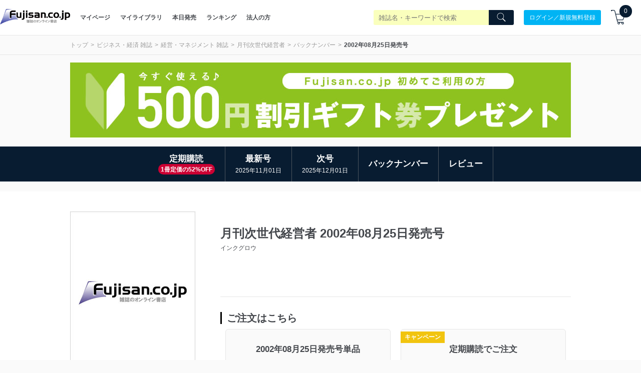

--- FILE ---
content_type: text/html; charset=utf-8
request_url: https://www.fujisan.co.jp/product/1281679683/b/44026/
body_size: 66257
content:
<!DOCTYPE html>
<html lang="ja">
<head>

  <title>月刊次世代経営者 2002年08月25日発売号 | 雑誌/定期購読の予約はFujisan</title>
  
    <meta name="csrf-param" content="authenticity_token" />
<meta name="csrf-token" content="OsJIuvnAmQv4h7fzDm3OJd1O/YK2wrv2V/6Va99+XRXIRxlvHdjECOcyTBnsYBD/6g9oT7QHq2IR9XhkG0oYjQ==" />
        <meta name="description" content="月刊次世代経営者 2002年08月25日発売号。今なら初回500円割引やレビュー500円割引もあります！また、定期購読なら割引や送料無料!" />


  
      <meta property="og:title" content="月刊次世代経営者 2002年08月25日発売号" />
  <meta property="og:description" content="次世代経営者のためのビジネス情報誌。 「中小企業の活性化が日本経済の成長・発展に繋がる」という経営理念のもと、1986年に創刊。 全国の中小企業、地域経済の動きにスポットをあてたテーマを厳選し、少数精鋭・スピード経営を重視する中小企業経営者が求める情報や、さまざまな経営課題解決策の実例を独自の切り口でお届けしています。 全国の金融機関ネットワーク等の連携により、 多くの中小企業経営者の皆さまにご愛読いただいております。 ※Webサイト「ビジネスサミットOnline」でも、中小企業経営者向けの各種サービスを提供中。" />
    <meta property="og:image" content="https://img.fujisan.co.jp/images/products/backnumbers/44026_l.jpg" />
  <meta property="og:url" content="https://www.fujisan.co.jp/product/1281679683/b/44026/" />
  <meta property="og:type" content="article" />
  <meta property="og:locale" content="ja_JP" />
  <meta property="og:site_name" content="雑誌/定期購読の予約はFujisan" />
  <meta property="fb:admins" content="100001342493006,1804106033,670413549" />
  <meta property="fb:page_id" content="159535074068170" />
  <meta name="twitter:card" content="summary" />
  <meta name="twitter:site" content="@Fujisan" />
    <meta name="twitter:image" content="https://img.fujisan.co.jp/images/products/backnumbers/44026_l.jpg" />



  <meta name="viewport" content="width=device-width" />


    <link rel="canonical" href="https://www.fujisan.co.jp/product/1281679683/b/44026/" />

    <link rel="preload" as="font" media="all" crossorigin="anonymous" type="font/woff2" href="/catalog_admin/assets/fujisan.woff2" />
    <link rel="preload" as="font" media="all" crossorigin="anonymous" type="font/woff2" href="/catalog_admin/assets/bebasneue_regular-webfont.woff2" />
    <link rel="preload" as="font" media="all" crossorigin="anonymous" type="font/application/vnd.ms-fontobject" href="/catalog_admin/assets/fujisan.eot" />
    <link rel="preload" as="font" media="all" crossorigin="anonymous" type="font/application/vnd.ms-fontobject" href="/catalog_admin/assets/fujisan.eot?#iefix" />
    <link rel="preload" as="font" media="all" crossorigin="anonymous" type="font/woff" href="/catalog_admin/assets/fujisan.woff" />
    <link rel="preload" as="font" media="all" crossorigin="anonymous" type="font/ttf" href="/catalog_admin/assets/fujisan.ttf" />
    <link rel="preload" as="font" media="all" crossorigin="anonymous" type="image/svg+xml"  href="/catalog_admin/assets/fujisan.svg#fujisan" />
    <link rel="preload" as="font" media="all" crossorigin="anonymous" type="font/woff" href="/catalog_admin/assets/bebasneue_regular-webfont.woff" />
      <style type="text/css" media="all">
          .partner-footer{bottom:0;display:inline-block;overflow:hidden;position:fixed;left:0;text-align:left;z-index:2147483644}/*! normalize.css v6.0.0 | MIT License | github.com/necolas/normalize.css */html{line-height:1.15;-ms-text-size-adjust:100%;-webkit-text-size-adjust:100%}article,aside,footer,header,nav,section{display:block}h1{font-size:2em}figcaption,figure,main{display:block}figure{margin:1em 40px}hr{box-sizing:content-box;height:0;overflow:visible}pre{font-family:monospace, monospace;font-size:1em}a{background-color:transparent;-webkit-text-decoration-skip:objects}abbr[title]{border-bottom:none;text-decoration:underline;-webkit-text-decoration:underline dotted;text-decoration:underline dotted}b,strong{font-weight:inherit}b,strong{font-weight:bolder}code,kbd,samp{font-family:monospace, monospace;font-size:1em}dfn{font-style:italic}mark{background-color:#ff0;color:#000}small{font-size:80%}sub,sup{font-size:75%;line-height:0;position:relative;vertical-align:baseline}sub{bottom:-0.25em}sup{top:-0.5em}audio,video{display:inline-block}audio:not([controls]){display:none;height:0}img{border-style:none}svg:not(:root){overflow:hidden}button,input,optgroup,select,textarea{margin:0}button,input{overflow:visible}button,select{text-transform:none}button,html [type="button"],[type="reset"],[type="submit"]{-webkit-appearance:button}button::-moz-focus-inner,[type="button"]::-moz-focus-inner,[type="reset"]::-moz-focus-inner,[type="submit"]::-moz-focus-inner{border-style:none;padding:0}button:-moz-focusring,[type="button"]:-moz-focusring,[type="reset"]:-moz-focusring,[type="submit"]:-moz-focusring{outline:1px dotted ButtonText}legend{box-sizing:border-box;color:inherit;display:table;max-width:100%;padding:0;white-space:normal}progress{display:inline-block;vertical-align:baseline}textarea{overflow:auto}[type="checkbox"],[type="radio"]{box-sizing:border-box;padding:0}[type="number"]::-webkit-inner-spin-button,[type="number"]::-webkit-outer-spin-button{height:auto}[type="search"]{-webkit-appearance:textfield;outline-offset:-2px}[type="search"]::-webkit-search-cancel-button,[type="search"]::-webkit-search-decoration{-webkit-appearance:none}::-webkit-file-upload-button{-webkit-appearance:button;font:inherit}details,menu{display:block}summary{display:list-item}canvas{display:inline-block}template{display:none}[hidden]{display:none}.swiper-container{margin:0 auto;position:relative;overflow:hidden;list-style:none;padding:0;z-index:1;background-color:#fff}.swiper-container-no-flexbox .swiper-slide{float:left}.swiper-container-vertical>.swiper-wrapper{flex-direction:column}.swiper-wrapper{position:relative;width:100%;height:100%;z-index:1;display:flex;transition-property:-webkit-transform;transition-property:transform;transition-property:transform, -webkit-transform;box-sizing:content-box}.swiper-container-android .swiper-slide,.swiper-wrapper{-webkit-transform:translate3d(0px, 0, 0);transform:translate3d(0px, 0, 0)}.swiper-container-multirow>.swiper-wrapper{flex-wrap:wrap}.swiper-container-free-mode>.swiper-wrapper{transition-timing-function:ease-out;margin:0 auto}.swiper-slide{flex-shrink:0;width:100%;height:100%;position:relative;transition-property:-webkit-transform;transition-property:transform;transition-property:transform, -webkit-transform}.swiper-invisible-blank-slide{visibility:hidden}.swiper-container-autoheight,.swiper-container-autoheight .swiper-slide{height:auto}.swiper-container-autoheight .swiper-wrapper{align-items:flex-start;transition-property:height, -webkit-transform;transition-property:transform, height;transition-property:transform, height, -webkit-transform}.swiper-container-3d{-webkit-perspective:1200px;perspective:1200px}.swiper-container-3d .swiper-wrapper,.swiper-container-3d .swiper-slide,.swiper-container-3d .swiper-slide-shadow-left,.swiper-container-3d .swiper-slide-shadow-right,.swiper-container-3d .swiper-slide-shadow-top,.swiper-container-3d .swiper-slide-shadow-bottom,.swiper-container-3d .swiper-cube-shadow{-webkit-transform-style:preserve-3d;transform-style:preserve-3d}.swiper-container-3d .swiper-slide-shadow-left,.swiper-container-3d .swiper-slide-shadow-right,.swiper-container-3d .swiper-slide-shadow-top,.swiper-container-3d .swiper-slide-shadow-bottom{position:absolute;left:0;top:0;width:100%;height:100%;pointer-events:none;z-index:10}.swiper-container-3d .swiper-slide-shadow-left{background-image:linear-gradient(to left, rgba(0,0,0,0.5), transparent)}.swiper-container-3d .swiper-slide-shadow-right{background-image:linear-gradient(to right, rgba(0,0,0,0.5), transparent)}.swiper-container-3d .swiper-slide-shadow-top{background-image:linear-gradient(to top, rgba(0,0,0,0.5), transparent)}.swiper-container-3d .swiper-slide-shadow-bottom{background-image:linear-gradient(to bottom, rgba(0,0,0,0.5), transparent)}.swiper-container-wp8-horizontal,.swiper-container-wp8-horizontal>.swiper-wrapper{touch-action:pan-y}.swiper-container-wp8-vertical,.swiper-container-wp8-vertical>.swiper-wrapper{touch-action:pan-x}.swiper-button-prev,.swiper-button-next{position:absolute;top:50%;width:27px;height:44px;margin-top:-22px;z-index:10;cursor:pointer;background-size:27px 44px;background-position:center;background-repeat:no-repeat}.swiper-button-prev.swiper-button-disabled,.swiper-button-next.swiper-button-disabled{opacity:0.35;cursor:auto;pointer-events:none}.swiper-button-prev,.swiper-container-rtl .swiper-button-next{background-image:url("data:image/svg+xml;charset=utf-8,%3Csvg%20xmlns%3D'http%3A%2F%2Fwww.w3.org%2F2000%2Fsvg'%20viewBox%3D'0%200%2027%2044'%3E%3Cpath%20d%3D'M0%2C22L22%2C0l2.1%2C2.1L4.2%2C22l19.9%2C19.9L22%2C44L0%2C22L0%2C22L0%2C22z'%20fill%3D'%23007aff'%2F%3E%3C%2Fsvg%3E");left:10px;right:auto}.swiper-button-next,.swiper-container-rtl .swiper-button-prev{background-image:url("data:image/svg+xml;charset=utf-8,%3Csvg%20xmlns%3D'http%3A%2F%2Fwww.w3.org%2F2000%2Fsvg'%20viewBox%3D'0%200%2027%2044'%3E%3Cpath%20d%3D'M27%2C22L27%2C22L5%2C44l-2.1-2.1L22.8%2C22L2.9%2C2.1L5%2C0L27%2C22L27%2C22z'%20fill%3D'%23007aff'%2F%3E%3C%2Fsvg%3E");right:10px;left:auto}.swiper-button-prev.swiper-button-white,.swiper-container-rtl .swiper-button-next.swiper-button-white{background-image:url("data:image/svg+xml;charset=utf-8,%3Csvg%20xmlns%3D'http%3A%2F%2Fwww.w3.org%2F2000%2Fsvg'%20viewBox%3D'0%200%2027%2044'%3E%3Cpath%20d%3D'M0%2C22L22%2C0l2.1%2C2.1L4.2%2C22l19.9%2C19.9L22%2C44L0%2C22L0%2C22L0%2C22z'%20fill%3D'%23ffffff'%2F%3E%3C%2Fsvg%3E")}.swiper-button-next.swiper-button-white,.swiper-container-rtl .swiper-button-prev.swiper-button-white{background-image:url("data:image/svg+xml;charset=utf-8,%3Csvg%20xmlns%3D'http%3A%2F%2Fwww.w3.org%2F2000%2Fsvg'%20viewBox%3D'0%200%2027%2044'%3E%3Cpath%20d%3D'M27%2C22L27%2C22L5%2C44l-2.1-2.1L22.8%2C22L2.9%2C2.1L5%2C0L27%2C22L27%2C22z'%20fill%3D'%23ffffff'%2F%3E%3C%2Fsvg%3E")}.swiper-button-prev.swiper-button-black,.swiper-container-rtl .swiper-button-next.swiper-button-black{background-image:url("data:image/svg+xml;charset=utf-8,%3Csvg%20xmlns%3D'http%3A%2F%2Fwww.w3.org%2F2000%2Fsvg'%20viewBox%3D'0%200%2027%2044'%3E%3Cpath%20d%3D'M0%2C22L22%2C0l2.1%2C2.1L4.2%2C22l19.9%2C19.9L22%2C44L0%2C22L0%2C22L0%2C22z'%20fill%3D'%23000000'%2F%3E%3C%2Fsvg%3E")}.swiper-button-next.swiper-button-black,.swiper-container-rtl .swiper-button-prev.swiper-button-black{background-image:url("data:image/svg+xml;charset=utf-8,%3Csvg%20xmlns%3D'http%3A%2F%2Fwww.w3.org%2F2000%2Fsvg'%20viewBox%3D'0%200%2027%2044'%3E%3Cpath%20d%3D'M27%2C22L27%2C22L5%2C44l-2.1-2.1L22.8%2C22L2.9%2C2.1L5%2C0L27%2C22L27%2C22z'%20fill%3D'%23000000'%2F%3E%3C%2Fsvg%3E")}.swiper-button-prev,.swiper-button-next{background-image:none;border-radius:50%;width:40px;height:40px;display:flex;align-items:center;justify-content:center;top:45%}@media screen and (max-width: 576px){.swiper-button-prev,.swiper-button-next{width:35px;height:35px}}.swiper-button-prev:hover,.swiper-button-next:hover{background-color:white;opacity:0.8}.swiper-button-prev svg,.swiper-button-next svg{fill:#081c31}.publisher-cms-swiper{-webkit-padding-before:40px !important;padding-block-start:40px !important;-webkit-padding-after:40px !important;padding-block-end:40px !important;border-bottom:1px solid #eaeaea}@media screen and (max-width: 576px){.publisher-cms-swiper{-webkit-padding-before:30px !important;padding-block-start:30px !important;-webkit-padding-after:30px !important;padding-block-end:30px !important}}.publisher-cms-swiper .swiper-pagination-bullets{bottom:12px !important}@media screen and (max-width: 576px){.publisher-cms-swiper .swiper-pagination-bullets{bottom:8px !important}}.publisher-cms-swiper .swiper-pagination-bullet-active{background-color:#081c31 !important}.swiper-pagination{position:absolute;text-align:center;transition:300ms opacity;-webkit-transform:translate3d(0, 0, 0);transform:translate3d(0, 0, 0);z-index:10}.swiper-pagination.swiper-pagination-hidden{opacity:0}.swiper-pagination-fraction,.swiper-pagination-custom,.swiper-container-horizontal>.swiper-pagination-bullets{bottom:10px;left:0;width:100%}.swiper-pagination-bullets-dynamic{overflow:hidden;font-size:0}.swiper-pagination-bullets-dynamic .swiper-pagination-bullet{-webkit-transform:scale(0.33);transform:scale(0.33);position:relative}.swiper-pagination-bullets-dynamic .swiper-pagination-bullet-active{-webkit-transform:scale(1);transform:scale(1)}.swiper-pagination-bullets-dynamic .swiper-pagination-bullet-active-prev{-webkit-transform:scale(0.66);transform:scale(0.66)}.swiper-pagination-bullets-dynamic .swiper-pagination-bullet-active-prev-prev{-webkit-transform:scale(0.33);transform:scale(0.33)}.swiper-pagination-bullets-dynamic .swiper-pagination-bullet-active-next{-webkit-transform:scale(0.66);transform:scale(0.66)}.swiper-pagination-bullets-dynamic .swiper-pagination-bullet-active-next-next{-webkit-transform:scale(0.33);transform:scale(0.33)}.swiper-pagination-bullet{width:8px;height:8px;display:inline-block;border-radius:100%;background:#000;opacity:0.2}button.swiper-pagination-bullet{border:none;margin:0;padding:0;box-shadow:none;-webkit-appearance:none;-moz-appearance:none;appearance:none}.swiper-pagination-clickable .swiper-pagination-bullet{cursor:pointer}.swiper-pagination-bullet-active{opacity:1;background:#007aff}.swiper-container-vertical>.swiper-pagination-bullets{right:10px;top:50%;-webkit-transform:translate3d(0px, -50%, 0);transform:translate3d(0px, -50%, 0)}.swiper-container-vertical>.swiper-pagination-bullets .swiper-pagination-bullet{margin:6px 0;display:block}.swiper-container-vertical>.swiper-pagination-bullets.swiper-pagination-bullets-dynamic{top:50%;-webkit-transform:translateY(-50%);transform:translateY(-50%);width:8px}.swiper-container-vertical>.swiper-pagination-bullets.swiper-pagination-bullets-dynamic .swiper-pagination-bullet{display:inline-block;transition:200ms top, 200ms -webkit-transform;transition:200ms transform, 200ms top;transition:200ms transform, 200ms top, 200ms -webkit-transform}.swiper-container-horizontal>.swiper-pagination-bullets .swiper-pagination-bullet{margin:0 4px}.swiper-container-horizontal>.swiper-pagination-bullets.swiper-pagination-bullets-dynamic{left:50%;-webkit-transform:translateX(-50%);transform:translateX(-50%);white-space:nowrap}.swiper-container-horizontal>.swiper-pagination-bullets.swiper-pagination-bullets-dynamic .swiper-pagination-bullet{transition:200ms left, 200ms -webkit-transform;transition:200ms transform, 200ms left;transition:200ms transform, 200ms left, 200ms -webkit-transform}.swiper-container-horizontal.swiper-container-rtl>.swiper-pagination-bullets-dynamic .swiper-pagination-bullet{transition:200ms right, 200ms -webkit-transform;transition:200ms transform, 200ms right;transition:200ms transform, 200ms right, 200ms -webkit-transform}.swiper-pagination-progressbar{background:rgba(0,0,0,0.25);position:absolute}.swiper-pagination-progressbar .swiper-pagination-progressbar-fill{background:#007aff;position:absolute;left:0;top:0;width:100%;height:100%;-webkit-transform:scale(0);transform:scale(0);-webkit-transform-origin:left top;transform-origin:left top}.swiper-container-rtl .swiper-pagination-progressbar .swiper-pagination-progressbar-fill{-webkit-transform-origin:right top;transform-origin:right top}.swiper-container-horizontal>.swiper-pagination-progressbar{width:100%;height:4px;left:0;top:0}.swiper-container-vertical>.swiper-pagination-progressbar{width:4px;height:100%;left:0;top:0}.swiper-pagination-white .swiper-pagination-bullet-active{background:#ffffff}.swiper-pagination-progressbar.swiper-pagination-white{background:rgba(255,255,255,0.25)}.swiper-pagination-progressbar.swiper-pagination-white .swiper-pagination-progressbar-fill{background:#ffffff}.swiper-pagination-black .swiper-pagination-bullet-active{background:#000000}.swiper-pagination-progressbar.swiper-pagination-black{background:rgba(0,0,0,0.25)}.swiper-pagination-progressbar.swiper-pagination-black .swiper-pagination-progressbar-fill{background:#000000}.swiper-scrollbar{border-radius:10px;position:relative;-ms-touch-action:none;background:rgba(0,0,0,0.1)}.swiper-container-horizontal>.swiper-scrollbar{position:absolute;left:1%;bottom:3px;z-index:50;height:5px;width:98%}.swiper-container-vertical>.swiper-scrollbar{position:absolute;right:3px;top:1%;z-index:50;width:5px;height:98%}.swiper-scrollbar-drag{height:100%;width:100%;position:relative;background:rgba(0,0,0,0.5);border-radius:10px;left:0;top:0}.swiper-scrollbar-cursor-drag{cursor:move}.swiper-zoom-container{width:100%;height:100%;display:flex;justify-content:center;align-items:center;text-align:center}.swiper-zoom-container>img,.swiper-zoom-container>svg,.swiper-zoom-container>canvas{max-width:100%;max-height:100%;-o-object-fit:contain;object-fit:contain}.swiper-slide-zoomed{cursor:move}.swiper-lazy-preloader{width:42px;height:42px;position:absolute;left:50%;top:50%;margin-left:-21px;margin-top:-21px;z-index:10;-webkit-transform-origin:50%;transform-origin:50%;-webkit-animation:swiper-preloader-spin 1s steps(12, end) infinite;animation:swiper-preloader-spin 1s steps(12, end) infinite}.swiper-lazy-preloader:after{display:block;content:'';width:100%;height:100%;background-image:url("data:image/svg+xml;charset=utf-8,%3Csvg%20viewBox%3D'0%200%20120%20120'%20xmlns%3D'http%3A%2F%2Fwww.w3.org%2F2000%2Fsvg'%20xmlns%3Axlink%3D'http%3A%2F%2Fwww.w3.org%2F1999%2Fxlink'%3E%3Cdefs%3E%3Cline%20id%3D'l'%20x1%3D'60'%20x2%3D'60'%20y1%3D'7'%20y2%3D'27'%20stroke%3D'%236c6c6c'%20stroke-width%3D'11'%20stroke-linecap%3D'round'%2F%3E%3C%2Fdefs%3E%3Cg%3E%3Cuse%20xlink%3Ahref%3D'%23l'%20opacity%3D'.27'%2F%3E%3Cuse%20xlink%3Ahref%3D'%23l'%20opacity%3D'.27'%20transform%3D'rotate(30%2060%2C60)'%2F%3E%3Cuse%20xlink%3Ahref%3D'%23l'%20opacity%3D'.27'%20transform%3D'rotate(60%2060%2C60)'%2F%3E%3Cuse%20xlink%3Ahref%3D'%23l'%20opacity%3D'.27'%20transform%3D'rotate(90%2060%2C60)'%2F%3E%3Cuse%20xlink%3Ahref%3D'%23l'%20opacity%3D'.27'%20transform%3D'rotate(120%2060%2C60)'%2F%3E%3Cuse%20xlink%3Ahref%3D'%23l'%20opacity%3D'.27'%20transform%3D'rotate(150%2060%2C60)'%2F%3E%3Cuse%20xlink%3Ahref%3D'%23l'%20opacity%3D'.37'%20transform%3D'rotate(180%2060%2C60)'%2F%3E%3Cuse%20xlink%3Ahref%3D'%23l'%20opacity%3D'.46'%20transform%3D'rotate(210%2060%2C60)'%2F%3E%3Cuse%20xlink%3Ahref%3D'%23l'%20opacity%3D'.56'%20transform%3D'rotate(240%2060%2C60)'%2F%3E%3Cuse%20xlink%3Ahref%3D'%23l'%20opacity%3D'.66'%20transform%3D'rotate(270%2060%2C60)'%2F%3E%3Cuse%20xlink%3Ahref%3D'%23l'%20opacity%3D'.75'%20transform%3D'rotate(300%2060%2C60)'%2F%3E%3Cuse%20xlink%3Ahref%3D'%23l'%20opacity%3D'.85'%20transform%3D'rotate(330%2060%2C60)'%2F%3E%3C%2Fg%3E%3C%2Fsvg%3E");background-position:50%;background-size:100%;background-repeat:no-repeat}.swiper-lazy-preloader-white:after{background-image:url("data:image/svg+xml;charset=utf-8,%3Csvg%20viewBox%3D'0%200%20120%20120'%20xmlns%3D'http%3A%2F%2Fwww.w3.org%2F2000%2Fsvg'%20xmlns%3Axlink%3D'http%3A%2F%2Fwww.w3.org%2F1999%2Fxlink'%3E%3Cdefs%3E%3Cline%20id%3D'l'%20x1%3D'60'%20x2%3D'60'%20y1%3D'7'%20y2%3D'27'%20stroke%3D'%23fff'%20stroke-width%3D'11'%20stroke-linecap%3D'round'%2F%3E%3C%2Fdefs%3E%3Cg%3E%3Cuse%20xlink%3Ahref%3D'%23l'%20opacity%3D'.27'%2F%3E%3Cuse%20xlink%3Ahref%3D'%23l'%20opacity%3D'.27'%20transform%3D'rotate(30%2060%2C60)'%2F%3E%3Cuse%20xlink%3Ahref%3D'%23l'%20opacity%3D'.27'%20transform%3D'rotate(60%2060%2C60)'%2F%3E%3Cuse%20xlink%3Ahref%3D'%23l'%20opacity%3D'.27'%20transform%3D'rotate(90%2060%2C60)'%2F%3E%3Cuse%20xlink%3Ahref%3D'%23l'%20opacity%3D'.27'%20transform%3D'rotate(120%2060%2C60)'%2F%3E%3Cuse%20xlink%3Ahref%3D'%23l'%20opacity%3D'.27'%20transform%3D'rotate(150%2060%2C60)'%2F%3E%3Cuse%20xlink%3Ahref%3D'%23l'%20opacity%3D'.37'%20transform%3D'rotate(180%2060%2C60)'%2F%3E%3Cuse%20xlink%3Ahref%3D'%23l'%20opacity%3D'.46'%20transform%3D'rotate(210%2060%2C60)'%2F%3E%3Cuse%20xlink%3Ahref%3D'%23l'%20opacity%3D'.56'%20transform%3D'rotate(240%2060%2C60)'%2F%3E%3Cuse%20xlink%3Ahref%3D'%23l'%20opacity%3D'.66'%20transform%3D'rotate(270%2060%2C60)'%2F%3E%3Cuse%20xlink%3Ahref%3D'%23l'%20opacity%3D'.75'%20transform%3D'rotate(300%2060%2C60)'%2F%3E%3Cuse%20xlink%3Ahref%3D'%23l'%20opacity%3D'.85'%20transform%3D'rotate(330%2060%2C60)'%2F%3E%3C%2Fg%3E%3C%2Fsvg%3E")}@-webkit-keyframes swiper-preloader-spin{100%{-webkit-transform:rotate(360deg);transform:rotate(360deg)}}@keyframes swiper-preloader-spin{100%{-webkit-transform:rotate(360deg);transform:rotate(360deg)}}.swiper-container .swiper-notification{position:absolute;left:0;top:0;pointer-events:none;opacity:0;z-index:-1000}.swiper-container-fade.swiper-container-free-mode .swiper-slide{transition-timing-function:ease-out}.swiper-container-fade .swiper-slide{pointer-events:none;transition-property:opacity}.swiper-container-fade .swiper-slide .swiper-slide{pointer-events:none}.swiper-container-fade .swiper-slide-active,.swiper-container-fade .swiper-slide-active .swiper-slide-active{pointer-events:auto}.swiper-container-cube{overflow:visible}.swiper-container-cube .swiper-slide{pointer-events:none;-webkit-backface-visibility:hidden;backface-visibility:hidden;z-index:1;visibility:hidden;-webkit-transform-origin:0 0;transform-origin:0 0;width:100%;height:100%}.swiper-container-cube .swiper-slide .swiper-slide{pointer-events:none}.swiper-container-cube.swiper-container-rtl .swiper-slide{-webkit-transform-origin:100% 0;transform-origin:100% 0}.swiper-container-cube .swiper-slide-active,.swiper-container-cube .swiper-slide-active .swiper-slide-active{pointer-events:auto}.swiper-container-cube .swiper-slide-active,.swiper-container-cube .swiper-slide-next,.swiper-container-cube .swiper-slide-prev,.swiper-container-cube .swiper-slide-next+.swiper-slide{pointer-events:auto;visibility:visible}.swiper-container-cube .swiper-slide-shadow-top,.swiper-container-cube .swiper-slide-shadow-bottom,.swiper-container-cube .swiper-slide-shadow-left,.swiper-container-cube .swiper-slide-shadow-right{z-index:0;-webkit-backface-visibility:hidden;backface-visibility:hidden}.swiper-container-cube .swiper-cube-shadow{position:absolute;left:0;bottom:0px;width:100%;height:100%;background:#000;opacity:0.6;-webkit-filter:blur(50px);filter:blur(50px);z-index:0}.swiper-container-flip{overflow:visible}.swiper-container-flip .swiper-slide{pointer-events:none;-webkit-backface-visibility:hidden;backface-visibility:hidden;z-index:1}.swiper-container-flip .swiper-slide .swiper-slide{pointer-events:none}.swiper-container-flip .swiper-slide-active,.swiper-container-flip .swiper-slide-active .swiper-slide-active{pointer-events:auto}.swiper-container-flip .swiper-slide-shadow-top,.swiper-container-flip .swiper-slide-shadow-bottom,.swiper-container-flip .swiper-slide-shadow-left,.swiper-container-flip .swiper-slide-shadow-right{z-index:0;-webkit-backface-visibility:hidden;backface-visibility:hidden}.swiper-container-coverflow .swiper-wrapper{-ms-perspective:1200px}*{-webkit-appearance:none;-moz-appearance:none;appearance:none;padding:0;margin:0;box-sizing:border-box}*:focus{outline:none}ul{list-style:none}html{font-size:62.5%;width:100%;overflow-x:hidden;-moz-osx-font-smoothing:grayscale;-webkit-font-smoothing:antialiased;text-rendering:optimizeLegibility}select{text-rendering:auto !important}body{width:100%;overflow-x:hidden;font-size:1.2rem;background:#fafafa;color:#44474c;font-family:sans-serif;text-align:left;-webkit-text-size-adjust:100%}a,button{color:#44474c;text-decoration:none;-webkit-touch-callout:none}@media screen and (min-width: 769px){a:hover,button:hover{opacity:.8;text-decoration:none}}.bebas{font-family:bebas_neue_regularregular;font-weight:bold;letter-spacing:.08em}.l-container{max-width:1040px;margin:0 auto;padding:0 20px}@media screen and (max-width: 998px){.l-container{width:100%;margin:0;padding:0 15px}}.view-desktop{display:block}@media screen and (max-width: 576px){.view-desktop{display:none}}.view-mobile{display:none}@media screen and (max-width: 576px){.view-mobile{display:block}}.img-responsive{display:inline-block;height:auto;min-height:125px;width:100%}h1,h2,h3,h4,h5{font-weight:normal}.label{width:100%;padding:8px 15px;font-size:1.2rem;color:000;background:#fff;text-align:center}.label--brand{background:#081c31;color:#fff}.breadcrumb{padding:10px 0;border-top:1px solid #e6e6e6;border-bottom:1px solid #e6e6e6}@media screen and (max-width: 576px){.breadcrumb{border-top:0}}.breadcrumb .breadcrumb-container{display:flex;align-items:center;justify-content:space-between;flex-wrap:wrap}.breadcrumb .breadcrumb-container ul,.breadcrumb .breadcrumb-container ol{margin:0;padding:0;display:flex;flex-wrap:wrap;list-style:none}@media screen and (max-width: 576px){.breadcrumb .breadcrumb-container ul,.breadcrumb .breadcrumb-container ol{width:100%}}.breadcrumb .breadcrumb-container ul li,.breadcrumb .breadcrumb-container ol li{line-height:1.5}.breadcrumb .breadcrumb-container ul li a,.breadcrumb .breadcrumb-container ol li a{color:#999999}.breadcrumb .breadcrumb-container ul li a:after,.breadcrumb .breadcrumb-container ol li a:after{content:'>';display:inline-block;padding:0 5px}.breadcrumb .breadcrumb-container .sns-area{width:55px}@media screen and (max-width: 576px){.breadcrumb .breadcrumb-container .sns-area{width:120px;margin:10px auto 0 auto}}.breadcrumb .breadcrumb-container .sns-area ul li a.campaign-sns{display:flex;font-size:1.3rem;color:#fff;justify-content:center;align-items:center;border-radius:100%;width:25px;height:25px}@media screen and (max-width: 576px){.breadcrumb .breadcrumb-container .sns-area ul li a.campaign-sns{font-size:2rem;width:40px;height:40px}}.breadcrumb .breadcrumb-container .sns-area ul li a.campaign-sns.twitter{background-color:#1cbde5}.breadcrumb .breadcrumb-container .sns-area ul li a.campaign-sns.facebook{background-color:#3b57a2}.breadcrumb .breadcrumb-container .sns-area ul li a.campaign-sns:after{content:none}.breadcrumb .breadcrumb-container .sns-area ul li:last-child{margin-left:5px}@media screen and (max-width: 576px){.breadcrumb .breadcrumb-container .sns-area ul li:last-child{margin-left:20px}}.l-align-l{text-align:left}.l-align-c{text-align:center}.l-align-r{text-align:right}.l-row{display:flex;flex-wrap:wrap}.l-row:after,.l-row:before{display:none}.title-bg{background:#081c31;color:#ffffff;font-size:1.6rem;margin:0;line-height:50px}@media screen and (max-width: 576px){.title-bg{line-height:45px}}.title-bg h1{font-weight:bold;font-size:1.6rem;margin:0}@media screen and (max-width: 576px){.title-bg h1{font-size:1.4rem}}.title-bg h1 .icons8-fairytale{color:#ffd700}.title-bg.white{background:white;color:#44474c}@media screen and (max-width: 576px){.title-bg.white{text-align:center}}.title-bg.center{text-align:center}.title-aside{font-weight:bold;font-size:2.0rem;text-align:center;line-height:1.6;color:#fff}@media screen and (max-width: 576px){.title-aside{font-size:1.4rem;font-weight:normal}}.sec-mgn{margin-bottom:60px}@media screen and (max-width: 576px){.sec-mgn{margin-bottom:15px}}h1.tadayomi-groups,h1.issue-appendixes{font-weight:bold;font-size:17px;margin-bottom:10px}@-webkit-keyframes fade-in{0%{display:none;opacity:0}1%{display:block;opacity:0}100%{display:block;opacity:1}}@keyframes fade-in{0%{display:none;opacity:0}1%{display:block;opacity:0}100%{display:block;opacity:1}}.mgn-t--l{padding-top:80px}@media screen and (max-width: 576px){.mgn-t--l{padding-top:40px}}.mgn-t--m{padding-top:60px}@media screen and (max-width: 576px){.mgn-t--m{padding-top:30px}}.mgn-t--s,.search-filter-header{padding-top:30px}@media screen and (max-width: 576px){.mgn-t--s,.search-filter-header{padding-top:20px}}.mgn-t--xs,.button-wrapper button.issue-appendix-search-btn,.button-wrapper button.load-more-issue-appendixes{padding-top:20px}@media screen and (max-width: 576px){.mgn-t--xs,.button-wrapper button.issue-appendix-search-btn,.button-wrapper button.load-more-issue-appendixes{padding-top:10px}}.mgn-t--xxs{padding-top:10px}@media screen and (max-width: 576px){.mgn-t--xxs{padding-top:5px}}.mgn-b--l{padding-bottom:80px}@media screen and (max-width: 576px){.mgn-b--l{padding-bottom:40px}}.mgn-b--m{padding-bottom:60px}@media screen and (max-width: 576px){.mgn-b--m{padding-bottom:30px}}.mgn-b--s{padding-bottom:30px}@media screen and (max-width: 576px){.mgn-b--s{padding-bottom:20px}}@media screen and (max-width: 576px){.mobile-mgn-b--s{padding-bottom:20px}}.mgn-b--xs,.search-filter-header,.button-wrapper button.issue-appendix-search-btn,.button-wrapper button.load-more-issue-appendixes{padding-bottom:20px}@media screen and (max-width: 576px){.mgn-b--xs,.search-filter-header,.button-wrapper button.issue-appendix-search-btn,.button-wrapper button.load-more-issue-appendixes{padding-bottom:10px}}.mgn-b--xxs{padding-bottom:10px}@media screen and (max-width: 576px){.mgn-b--xxs{padding-bottom:5px}}.mgn-l--l{padding-left:80px}@media screen and (max-width: 576px){.mgn-l--l{padding-left:40px}}.mgn-l--m{padding-left:60px}@media screen and (max-width: 576px){.mgn-l--m{padding-left:30px}}.mgn-l--s{padding-left:30px}@media screen and (max-width: 576px){.mgn-l--s{padding-left:20px}}.mgn-l--xs{padding-left:20px}@media screen and (max-width: 576px){.mgn-l--xs{padding-left:10px}}.mgn-l--xxs{padding-left:10px}@media screen and (max-width: 576px){.mgn-l--xxs{padding-left:5px}}.mgn-r--l{padding-right:80px}@media screen and (max-width: 576px){.mgn-r--l{padding-right:40px}}.mgn-r--m{padding-right:60px}@media screen and (max-width: 576px){.mgn-r--m{padding-right:30px}}.mgn-r--s{padding-right:30px}@media screen and (max-width: 576px){.mgn-r--s{padding-right:20px}}.mgn-r--xs{padding-right:20px}@media screen and (max-width: 576px){.mgn-r--xs{padding-right:10px}}.mgn-r--xxs{padding-right:10px}@media screen and (max-width: 576px){.mgn-r--xxs{padding-right:5px}}.text-24{font-size:2.4rem;line-height:1.3}@media screen and (max-width: 576px){.text-24{font-size:1.9rem}}.text-20{font-size:2rem;line-height:1.3}@media screen and (max-width: 576px){.text-20{font-size:1.6rem}}.text-14{font-size:1.4rem;line-height:1.7}@media screen and (max-width: 576px){.text-14{font-size:1.3rem}}.text-b{font-weight:bold}.text-center{text-align:center}.global-header--desktop{display:none}@media screen and (min-width: 981px){.global-header--desktop{display:block;z-index:2;position:relative}}.global-header--mobile{display:none}@media screen and (max-width: 980px){.global-header--mobile{display:block}}.global-header .global-header-top .global-header-inner{min-height:70px}.global-header{background:#fff}.global-header .global-header-inner{height:70px;width:100%;display:flex;align-items:center;justify-content:center;padding:0 30px;position:relative}@media screen and (min-width: 980px) and (max-width: 1600px){.global-header .global-header-inner{padding:0 15px;justify-content:flex-start}}.global-header .global-header-logo{width:140px;position:absolute;left:30px;top:50%;-webkit-transform:translate(0, -50%);transform:translate(0, -50%)}@media screen and (min-width: 980px) and (max-width: 1600px){.global-header .global-header-logo{left:auto;position:static;top:auto;-webkit-transform:inherit;transform:inherit;margin-right:20px}}.global-header .global-header-logo h1{margin:0}@media screen and (max-width: 576px){.global-header .global-header-logo{width:80px}}.global-header .global-header-logo img{max-width:100%;height:auto}.global-header .global-header-nav-main nav{display:flex;margin:0 -20px;font-weight:bold}@media screen and (min-width: 980px) and (max-width: 1300px){.global-header .global-header-nav-main nav{margin:0 -10px}}.global-header .global-header-nav-main nav a{padding:20px}@media screen and (min-width: 980px) and (max-width: 1300px){.global-header .global-header-nav-main nav a{padding:20px 10px}}.global-header .global-header-right{display:flex;position:absolute;right:30px;top:50%;-webkit-transform:translate(0, -50%);transform:translate(0, -50%)}.global-header .global-header-account{margin:auto 0 auto 20px;max-width:160px}.global-header .global-header-account .btn{height:30px;font-size:1.15rem}.global-header .global-header-account a:link.btn--primary-secondary{color:#fff}.global-header .global-header-account .text{font-size:1.2rem;line-height:1.2rem}.global-header .global-header-cart{position:relative;margin:auto 0 auto 20px}@media screen and (min-width: 980px) and (max-width: 1100px){.global-header .global-header-cart{margin-left:10px}}.global-header .global-header-cart .global-header-cart-icon{font-size:3rem;color:#081c31}.global-header .global-header-cart .cart-num{position:absolute;top:-8px;right:-12px;background:#081c31;color:#fff;display:flex;align-items:center;justify-content:center;width:25px;height:25px;border-radius:100%;font-size:1.2rem}.global-header .global-header-cart.in .cart-num{background:#00b4f4}.global-header .global-header-search{position:relative;width:280px;height:30px;margin:auto 0}@media screen and (min-width: 980px) and (max-width: 1100px){.global-header .global-header-search{width:200px}}.global-header .global-header-search .form-input input{width:100%;height:30px}.global-header .global-header-search .form-input input[name="qk"]{background-color:#faffbd}.global-header .global-header-search .form-button .btn{width:50px;height:30px;display:flex}.global-header .global-header-search .form-button .btn em.icons8-search{display:flex}.global-header .global-header-search .form-button .btn i{font-size:1.5rem}.global-header .global-header-bottom{border-top:1px solid #e6e6e6}.global-header .global-header-bottom .global-header-inner{display:flex;justify-content:center;font-size:1.2rem;height:50px}.global-header .dd-menu>ul{margin:0 -20px;display:flex;justify-content:center}.global-header .dd-menu>ul>li{position:relative}.global-header .dd-menu>ul>li a{padding:18px 18px;display:block}.global-header .dd-menu>ul>li:last-child a{padding:18px 25px 18px 20px}.global-header .dd-menu>ul i.arrow{width:0;height:0;border-style:solid;border-width:6px 3px 0 3px;border-color:#000000 transparent transparent transparent;position:absolute;top:21px;right:9px}.global-header .dd-menu>ul .dd-menu-sub{display:none;position:absolute;left:-50px;right:0;opacity:0;max-height:500px;overflow-y:scroll;overflow-x:hidden;min-width:220px}.global-header .dd-menu>ul .dd-menu-sub::-webkit-scrollbar{width:14px}.global-header .dd-menu>ul .dd-menu-sub::-webkit-scrollbar-track{border:4px solid transparent;background-clip:content-box}.global-header .dd-menu>ul .dd-menu-sub::-webkit-scrollbar-thumb{background:rgba(200,200,200,0.9);border-radius:10px}.global-header .dd-menu>ul .dd-menu-sub::-webkit-scrollbar-thumb:hover{background:#969696}.global-header .dd-menu>ul .dd-menu-sub ul{margin:0;padding:20px 0;background:#081c31}.global-header .dd-menu>ul .dd-menu-sub ul li{width:235px}.global-header .dd-menu>ul .dd-menu-sub ul li a{line-height:30px;text-align:left;padding:0 0 0 10px;background:#081c31;color:#fff;display:block;font-weight:bold}.global-header .dd-menu>ul .dd-menu-sub ul li a:hover{opacity:1;color:#081c31;background:#fff}.global-header .dd-menu>ul>li:hover a{color:#fff;background:#081c31;opacity:1}.global-header .dd-menu>ul>li:hover a i.arrow{border-color:#fff transparent transparent transparent}.global-header .dd-menu>ul>li:hover .dd-menu-sub{display:block;opacity:1;-webkit-animation-duration:0.2s;animation-duration:0.2s;-webkit-animation-name:fade-in;animation-name:fade-in}.global-header--mobile{position:relative}.global-header--mobile .label{padding:9px 10px;font-size:1rem}.global-header--mobile .btn-menu{color:#081c31}.global-header--mobile .global-header--mobile-inner{position:relative;background:#fff;height:60px;width:100%;display:flex;justify-content:center;align-items:center}.global-header--mobile .global-header--mobile-logo{width:138px}.global-header--mobile .global-header--mobile-logo h1{margin:0}.global-header--mobile .global-header--mobile-logo img{display:inline-block;max-width:100%;height:auto}.global-header--mobile .global-header-nav-btn{background:transparent;box-shadow:none;border:none;cursor:pointer;width:26px;height:19px;position:absolute;top:50%;left:15px;margin:-9px 0 0}.global-header--mobile .global-header-nav-btn .global-header-nav-btn-inner{position:relative;width:26px;height:19px}.global-header--mobile .global-header-nav-btn span{width:100%;height:1px;display:block;background:#081c31;transition:.8s;position:absolute}.global-header--mobile .global-header-nav-btn span:nth-child(1){top:0}.global-header--mobile .global-header-nav-btn span:nth-child(2){top:9px}.global-header--mobile .global-header-nav-btn span:nth-child(3){bottom:0}.global-header--mobile .global-header--mobile-nav-top{height:60px;background:#081c31}.global-header--mobile .global-header--mobile-nav{width:220px;height:100%;transition:all 0.2s;-webkit-transform:translate(-220px);transform:translate(-220px);position:fixed;top:0;left:0;z-index:1000;background:#081c31;text-align:left}.global-header--mobile .global-header--mobile-nav .global-header-nav-btn span{background:#fff}.global-header--mobile .global-header--mobile-nav .global-header--mobile-nav-inner{padding:0 0 20px 20px;overflow:scroll;height:100%}.global-header--mobile .global-header--mobile-nav .global-header--mobile-nav-inner .side_menu_about{font-size:1.2em;font-weight:bold;color:white;margin-bottom:20px}.global-header--mobile .global-header--mobile-nav .global-header--mobile-nav-inner p{color:white;margin:0 10px 20px 0;line-height:1.5}.global-header--mobile .global-header--mobile-nav nav{padding:12px 0;border-top:1px solid #fff}.global-header--mobile .global-header--mobile-nav nav:first-child{border-top:0;padding:0}.global-header--mobile .global-header--mobile-nav nav:last-child{padding:12px 0 50px 0}.global-header--mobile .global-header--mobile-nav nav a{padding:12px 0;color:#fff;display:block;font-size:1.3rem}.global-header--mobile .global-header--mobile-nav nav.welcome{color:white;font-weight:bold;padding:12px 0 24px;color:#fff;font-size:1.3rem}.global-header--mobile .global-header--mobile-nav nav.welcome a{display:inline}.global-header--mobile .global-header--mobile-nav.open{-webkit-transform:translate(0);transform:translate(0)}.global-header--mobile .global-header--mobile-nav.open .global-header-nav-btn{top:20px;left:20px;margin:0}.global-header--mobile .global-header--mobile-nav.open .global-header-nav-btn span.line--01{-webkit-transform:translateY(9px) rotate(-45deg);transform:translateY(9px) rotate(-45deg)}.global-header--mobile .global-header--mobile-nav.open .global-header-nav-btn span.line--02{opacity:0}.global-header--mobile .global-header--mobile-nav.open .global-header-nav-btn span.line--03{-webkit-transform:translateY(-9px) rotate(45deg);transform:translateY(-9px) rotate(45deg)}.global-header--mobile .global-header-cart{position:absolute;right:15px;top:50%;-webkit-transform:translate(0%, -50%);transform:translate(0%, -50%)}body.fms-amp .global-header--mobile{display:block}#mobileHeader .global-header--mobile-logo{flex-shrink:0;width:118px}#mobileHeader .global-header-account{margin-left:14px}#mobileHeader .global-header--mobile-inner{place-items:center;justify-content:space-between;width:100vw;padding-inline:10px}#mobileHeader .btn{width:147px;font-size:11px}@media screen and (max-width: 385px){#mobileHeader .btn{width:86px;padding:0}}#mobileHeader .global-header--mobile-nav{right:0;left:auto;-webkit-transform:translateX(100%);transform:translateX(100%);transform:translateX(100%)}#mobileHeader .global-header--mobile-nav.open{-webkit-transform:translateX(0%);transform:translateX(0%);transform:translateX(0%)}#mobileHeader .global-header-cart{position:relative;top:unset;right:unset;margin:0;-webkit-transform:none;transform:none}#mobileHeader .cart-num{top:-3px;right:-3px;width:18px;height:18px}#mobileHeader .f-header__hamburgerButton{position:static;margin:0}.f-header__rightArea{display:flex;gap:8px;place-content:center;place-items:center}.f-header__rightArea .header-mui-icon-wrapper{display:flex;flex-wrap:wrap;width:40px;height:46px;justify-content:center;align-items:end}.f-header__rightArea .header-mui-icon-wrapper.my-page{width:50px}.f-header__rightArea .header-mui-icon-wrapper .header-mui-icon{display:block;width:35px;height:35px}.f-header__rightArea .header-mui-icon-wrapper .header-mui-icon-text{white-space:nowrap;font-size:0.7em}.f-header__rightArea .header-mui-icon-wrapper button{height:35px;width:26px}.f-header__rightArea .header-mui-icon-wrapper .global-header-cart-icon{min-height:35px;height:35px}@media screen and (max-width: 385px){.f-hideMinimumSize{display:none}}.global-footer .global-footer-top{font-size:1.2rem}@media screen and (max-width: 576px){.global-footer .global-footer-top{font-size:1.3rem}}@media screen and (max-width: 576px){.global-footer .global-footer-top .l-container{padding:0;width:100%}}.global-footer .global-footer-top .nav-main{border-radius:0}.global-footer .global-footer-top .nav-row{display:flex}.global-footer .global-footer-top .nav-row>a{width:50%;background:#081c31;color:#fff;display:block;font-weight:bold;padding:18px 30px 19px;border-right:1px solid #fff;position:relative;text-align:left;margin-right:0.5px}@media screen and (max-width: 576px){.global-footer .global-footer-top .nav-row>a{padding:15px;text-align:center}}.global-footer .global-footer-top .nav-row>a:after{position:absolute;content:'';max-width:100%;min-width:1px;height:1px;background:#fff;bottom:1px;left:30px;right:0}@media screen and (max-width: 576px){.global-footer .global-footer-top .nav-row>a:after{left:0px}}.global-footer .global-footer-top .nav-row>a:last-child{border-right:none}.global-footer .global-footer-top .nav-row>a:last-child:after{left:0;right:30px}@media screen and (max-width: 576px){.global-footer .global-footer-top .nav-row>a:last-child:after{right:0px}}.global-footer .global-footer-top .nav-row>a:hover{opacity:.8}.global-footer .global-footer-top .nav-row:last-child>a:after{display:none}.global-footer .global-footer-top .nav-hr{display:flex;justify-content:center;margin:0 -15px;padding:30px 0 60px;flex-wrap:wrap}.global-footer .global-footer-top .nav-hr a{font-size:1.2rem;color:#999;text-decoration:underline;display:inline-block;padding:0 20px}.global-footer .global-footer-top .nav-hr a:hover{text-decoration:none}@media screen and (max-width: 980px){.global-footer .global-footer-top .nav-hr{margin:0;padding:20px 10px}.global-footer .global-footer-top .nav-hr a{padding:5px 10px}}@media screen and (max-width: 576px){.global-footer .global-footer-top .nav-hr{margin:0;padding:20px 0}.global-footer .global-footer-top .nav-hr a{padding:5px 10px}}.global-footer .global-footer__bottom{border-top:1px solid #e6e6e6;color:#999;background:#fff;padding:15px 0 12px}.global-footer .global-footer__bottom .global-footer__bottom__row{display:flex;justify-content:space-between;align-items:center}.global-footer .global-footer__bottom .global-footer__bottom__row .copyright{padding:0 20px}.global-footer .logo{width:120px}.global-footer .logo img{max-width:100%;height:auto}.global-footer .privacy{width:38px}.global-footer .privacy img{max-width:100%;display:inline-block;height:auto}.footer-copy{background:#081c31;padding:25px 0}.footer-copy .sns-link{display:flex;justify-content:center;margin:0 -15px}.footer-copy .sns-link .sns{padding:0 15px}.footer-copy .sns-link .sns a{display:flex;font-size:2rem;color:#fff;justify-content:center;align-items:center;border-radius:100%;width:50px;height:50px}@media screen and (max-width: 576px){.footer-copy .sns-link .sns a{width:40px;height:40px}}.footer-copy .sns-link .sns--twitter a{background:#1cbde5}.footer-copy .sns-link .sns--facebook a{background:#3b57a2}.footer-copy .sns-link .sns--instagram a{background:#dd2773}.footer-copy .copyright{padding-top:20px;color:#fff;font-size:1.2rem;text-align:center}.text{font-size:1.4rem;line-height:1.8}@media screen and (max-width: 576px){.text{font-size:1.3rem}}.text--s{font-size:1.1rem}@media screen and (max-width: 576px){.text--s{font-size:1rem}}.text--l{font-size:2rem}@media screen and (max-width: 576px){.text--l{font-size:1.5rem}}.text--xl{font-size:2.4rem}@media screen and (max-width: 576px){.text--xl{font-size:1.9rem}}.text--xxl{font-size:5.4rem}@media screen and (max-width: 576px){.text--xxl{font-size:2.7rem}}.text--xxxl{font-size:7.2rem}@media screen and (max-width: 576px){.text--xxxl{font-size:3.6rem}}.text--bold{font-weight:bold}.text--center{text-align:center}.text--blue{color:#00b4f4 !important}.text--gray{color:#999}.text--red{color:#c03 !important}.title-label{color:#fff;background:#081c31;font-size:1.4rem;padding:0 20px;height:50px;font-weight:bold;text-align:center;display:flex;justify-content:center;align-items:center}@media screen and (max-width: 576px){.title-label{font-size:1.3rem}}.btn{text-align:center;color:#fff;border:1px solid transparent;border-radius:3px;padding:5px 10px;display:flex;align-items:center;justify-content:center;font-size:1.8rem;position:relative;cursor:pointer}.btn i{margin-right:10px;font-size:2rem}.btn .icons-left{margin-right:0;font-size:2rem;position:absolute;top:50%;left:10px;-webkit-transform:translate(0, -50%);transform:translate(0, -50%)}@media screen and (max-width: 576px){.btn{font-size:1.2rem}}.btn--primary{color:#fff;background:#081c31}.btn--primary-secondary{color:#fff;background:#00b4f4}.btn--primary-secondary.disabled{background:#f2f2f2;cursor:default}.btn--white{background:#fff;color:#00b4f4}.btn--gray{background:#B2BABB;color:white}.btn--wborder{border-color:#fff}.btn--bkborder{border-color:#000;background:#fff;color:#000}.btn--grawhite{background-color:#00b4f4;background-image:linear-gradient(to top, #f6f6f6 0%, #fff 100%);border:1px solid #e8e8e8;color:#000}.btn--wide{width:100%}.btn--float{width:110px;height:110px;color:#fff;position:fixed;right:0;bottom:0;overflow:hidden;text-align:center;z-index:1}.btn--float .btn--float__inner{right:-20px;bottom:-20px;border-radius:100%;width:110px;height:110px;background:#00b4f4;font-size:1.3rem;font-weight:bold;position:relative;line-height:1.4;padding:17px 10px 0 0}.btn--float .btn--float__inner.primary{background:#081c31}.btn--float i{display:inline-block;margin-bottom:5px;font-size:2rem}.card-book{max-width:400px;width:100%;line-height:1.5;display:inline-table}.card-book .card-book-row{display:flex;flex-wrap:wrap}@media screen and (min-width: 577px) and (max-width: 915px){.card-book .card-book-row{display:block}}@media screen and (max-width: 915px){.card-book .card-book-row.book-cover-list{display:block}}.card-book .card-book-wrap{display:flex;flex-direction:column;align-items:flex-start;padding:0;gap:15px}.card-book .card-book-wrap .card-book-head{width:100%;min-height:28px;display:flex;align-items:center;gap:5px}.card-book .card-book-wrap .card-book-head .card-book-head-l{width:5px;align-self:stretch;background-color:#081C31}.card-book .card-book-wrap .card-book-head .card-book-head-r{display:flex;flex-direction:column;align-items:flex-start;align-self:stretch;flex:1 0 0;gap:5px;color:#000;font-family:Inter;font-style:normal;font-weight:normal}.card-book .card-book-wrap .card-book-head .card-book-head-r .card-book-head-r-name{font-size:14px;line-height:14px;align-self:stretch}.card-book .card-book-wrap .card-book-head .card-book-head-r .card-book-head-r-publisher{font-size:10px;line-height:10px;align-self:stretch;font-weight:normal}.card-book .card-book-wrap .card-book-body{display:flex;align-content:flex-start;gap:10px;align-self:stretch;flex-wrap:wrap}@media screen and (max-width: 915px){.card-book .card-book-wrap .card-book-body{width:100%;flex-direction:column}}@media screen and (max-width: 576px){.card-book .card-book-wrap .card-book-body.card-book-body-show{width:100%;align-content:initial;flex-direction:column;align-items:center}}.card-book .card-book-wrap .card-book-body .card-book-body-l{width:140px;height:auto}.card-book .card-book-wrap .card-book-body .card-book-body-l .card-book-thumb{position:relative}.card-book .card-book-wrap .card-book-body .card-book-body-r{display:flex;flex-direction:column;align-items:flex-start;flex:1;width:190px;min-height:100%;gap:10px;font-family:Inter;font-style:normal}.card-book .card-book-wrap .card-book-body .card-book-body-r .card-book-body-r-issue{align-self:stretch;font-size:12px;font-weight:normal;line-height:15px;color:#44474c}.card-book .card-book-wrap .cover-tag-names-list{margin-top:initial}@media screen and (min-width: 916px){.card-book .card-book-wrap .cover-tag-names-list{max-width:340px}}.card-book .card-book-purchase-choice{display:flex;flex-direction:column;align-items:flex-start;width:100%;border-radius:5px;border:1px solid #e6e6e6;align-items:center}.card-book .card-book-purchase-choice .card-book-purchase-choice-row{display:flex;justify-content:space-between;width:100%;height:50px;align-items:center;border-top:1px solid #e6e6e6;padding:0px  10px;gap:16px}.card-book .card-book-purchase-choice .card-book-purchase-choice-row:first-child{border-top:none}.card-book .card-book-purchase-choice .card-book-purchase-choice-row .card-book-purchase-choice-text{display:flex;width:100%;justify-content:space-between;align-items:center;align-content:center;font-size:13px;font-weight:bold;line-height:16px}.card-book .card-book-purchase-choice .card-book-purchase-choice-row .card-book-purchase-choice-text .card-book-purchase-media-type{flex-wrap:wrap}.card-book .card-book-purchase-choice .card-book-purchase-choice-row .card-book-purchase-choice-text .card-book-purchase-media-type .card-book-text-digital{display:inline-block}.card-book .card-book-purchase-choice .card-book-purchase-choice-row .btn{width:33px;height:33px}.card-book .card-book-purchase-choice .card-book-purchase-choice-row .btn i{margin:0}.card-book .card-book-l{width:120px}@media screen and (min-width: 577px) and (max-width: 915px){.card-book .card-book-l{margin:0 auto}}@media screen and (max-width: 576px){.card-book .card-book-l{width:100px}}.card-book .card-book-thumb{position:relative}.card-book .card-book-thumb .card-book-thumb-label{position:absolute;bottom:0;left:0;width:100%;height:26px;color:#fff;background:rgba(0,163,222,0.9);font-size:1.1rem;font-weight:bold;text-align:center;display:flex;justify-content:center;align-items:center;padding:0 5px}.card-book .card-book-thumb .card-book-description-circle{position:absolute;bottom:-10px;right:-30px;padding:0 5px 0}@media screen and (max-width: 576px){.card-book .card-book-thumb .card-book-description-circle{padding:0 2.5px 0;right:-20px;bottom:-5px}}.card-book .card-book-thumb .card-book-description-circle .circle{width:50px;height:50px;display:flex;align-items:center;justify-content:center;flex-flow:column;background:#00b4f4;color:#fff;border-radius:100%;text-align:center;font-size:1rem;line-height:1;border:2px solid white}@media screen and (max-width: 576px){.card-book .card-book-thumb .card-book-description-circle .circle{font-size:.8rem;width:40px;height:40px}}.card-book .card-book-thumb .card-book-description-circle .circle .circle-num{font-weight:bold;font-size:1.4rem}@media screen and (max-width: 576px){.card-book .card-book-thumb .card-book-description-circle .circle .circle-num{font-size:1.1rem}}.card-book .card-book-thumb .card-book-description-circle .circle .circle-icon{font-size:2rem}.card-book .card-book-r{font-size:1.4rem;margin-left:15px;flex:1;min-height:100%}@media screen and (min-width: 577px) and (max-width: 915px){.card-book .card-book-r{margin-left:0;margin-top:10px;max-width:100%}}@media screen and (max-width: 576px){.card-book .card-book-r{font-size:1.1rem}}.card-book .card-book-r .card-book-name{display:flex;align-items:center;flex-wrap:wrap}@media screen and (min-width: 577px) and (max-width: 980px){.card-book .card-book-r .card-book-name{justify-content:center}}.card-book .card-book-r .card-book-name .card-book-name-i{display:flex;align-items:center;flex-wrap:wrap;font-size:2rem;margin-right:10px}.card-book .card-book-r .card-book-name .card-book-name-i.card-book-name-i--gold{color:#ffd700}.card-book .card-book-r .card-book-name .card-book-name-i.card-book-name-i--silver{color:#c0c0c0}.card-book .card-book-r .card-book-name .card-book-name-i.card-book-name-i--bronze{color:#c47222}.card-book .card-book-r .card-book-name .card-book-name-i .ranking-number{background-color:#081c31;color:white;width:22px;height:22px;font-size:1.2rem;font-style:normal;font-weight:bold;text-align:center;padding-top:1px}.card-book .card-book-r .card-book-title{font-size:1.6rem;font-weight:bold;margin:10px 0}@media screen and (min-width: 577px) and (max-width: 980px){.card-book .card-book-r .card-book-title{text-align:center}}@media screen and (max-width: 576px){.card-book .card-book-r .card-book-title{font-size:1.5rem}}.card-book .card-book-r .card-book-description .card-book-description-row{display:flex;flex-wrap:wrap;justify-content:space-between}@media screen and (min-width: 577px) and (max-width: 980px){.card-book .card-book-r .card-book-description .card-book-description-row{display:block;justify-content:center;text-align:center}}@media screen and (min-width: 577px) and (max-width: 980px){.card-book .card-book-r .card-book-description .card-book-description-row-search{display:block;justify-content:center;text-align:center}}.card-book .card-book-r .card-book-description .card-book-description-l{font-size:1.2rem}@media screen and (max-width: 576px){.card-book .card-book-r .card-book-description .card-book-description-l{font-size:1.1rem}}.card-book .card-book-r .card-book-description .card-book-description-l .card-book-description-l-publiser{margin-top:5px;margin-bottom:5px}.card-book .card-book-r .card-book-description .card-book-description-l .card-book-description-l-subscription{margin-top:4px;margin-bottom:10px}.card-book .card-book-r .card-book-description .card-book-description-l .card-book-description-l-subscription .subscription-icon{display:inline-block;margin-top:10px}.card-book .card-book-r .card-book-description .card-book-description-l .card-book-description-l-subscription .subscription-icon i.icon-box{font-size:2rem;border-style:solid;padding:0 5px;border-radius:5px;border-width:1px}.card-book .card-book-r .card-book-description .card-book-description-l .card-book-description-l-subscription .subscription-icon span{margin-right:10px}.card-book .card-book-r .card-book-description .card-book-description-b{font-size:1.2rem;margin-top:15px}@media screen and (max-width: 576px){.card-book .card-book-r .card-book-description .card-book-description-b{font-size:1.1rem}}.card-book .card-book-r .card-book-description .card-book-description-r-row{display:flex;margin:0 5px}@media screen and (min-width: 577px) and (max-width: 980px){.card-book .card-book-r .card-book-description .card-book-description-r-row{justify-content:center;margin:10px 5px}}@media screen and (max-width: 576px){.card-book .card-book-r .card-book-description .card-book-description-r-row{margin:0 2.5px}}.card-book .card-book-r .card-book-description .card-book-description-circle{padding:0 5px 0}@media screen and (max-width: 576px){.card-book .card-book-r .card-book-description .card-book-description-circle{padding:0 2.5px 0}}.card-book .card-book-r .card-book-description .card-book-description-circle .circle{width:50px;height:50px;display:flex;align-items:center;justify-content:center;flex-flow:column;background:#00b4f4;color:#fff;border-radius:100%;text-align:center;font-size:1rem;line-height:1}@media screen and (max-width: 576px){.card-book .card-book-r .card-book-description .card-book-description-circle .circle{font-size:.8rem;width:40px;height:40px}}.card-book .card-book-r .card-book-description .card-book-description-circle .circle .circle-num{font-weight:bold;font-size:1.4rem}@media screen and (max-width: 576px){.card-book .card-book-r .card-book-description .card-book-description-circle .circle .circle-num{font-size:1.1rem}}.card-book .card-book-r .card-book-description .card-book-description-circle .circle .circle-icon{font-size:2rem}.card-book .card-book-checkbox{width:100%;border-radius:4px;border:1px solid #e6e6e6;align-items:center;font-size:1.2rem;font-weight:bold;margin:10px 0 0}@media screen and (max-width: 576px){.card-book .card-book-checkbox{font-size:1.3rem}}.card-book .card-book-checkbox .card-book-checkbox__row{display:flex;align-items:center;justify-content:space-between;border-top:1px solid #e6e6e6;padding:8px  15px}.card-book .card-book-checkbox .card-book-checkbox__row:first-child{border-top:none}.card-book .card-book-checkbox .card-book-checkbox__r{display:flex;align-items:center}.card-book .card-book-checkbox .card-book-checkbox__r .yen{margin-right:10px}.card-book .card-book-checkbox .card-book-checkbox__r .btn i{margin:0}.card-book .card-book-checkbox label{font-weight:bold}@media screen and (max-width: 980px){.card-book .card-book-checkbox{width:100%;float:none}}.card-ui-01{display:flex}.card-ui-01 .card-ui-01__inner{padding:10px;background:#fff;color:#081c31;text-align:center;border-radius:5px;display:flex;flex-wrap:wrap;justify-content:space-between;max-width:100%}@media screen and (max-width: 576px){.card-ui-01 .card-ui-01__inner{padding:5px;min-width:1px}}.card-ui-01 .card-ui-01__icon{font-size:4rem;margin:5px 0 10px}@media screen and (max-width: 576px){.card-ui-01 .card-ui-01__icon{margin:0 0 10px;font-size:3rem}}.card-ui-01 .card-ui-01__title{font-size:1.4rem;margin-bottom:10px;font-weight:bold}@media screen and (max-width: 576px){.card-ui-01 .card-ui-01__title{font-size:1.3rem}}.card-ui-01 .card-ui-01__text{font-size:1.2rem;margin-bottom:10px;line-height:1.5}@media screen and (max-width: 576px){.card-ui-01 .card-ui-01__text{font-size:1.1rem}.card-ui-01 .card-ui-01__text br{display:none}}.card-ui-01 .card-ui-01__btn{background:#081c31;color:#fff;border-radius:3px;width:100%;text-align:center;display:flex;justify-content:center;align-items:center;height:25px}@media screen and (max-width: 576px){.card-ui-01 .card-ui-01__btn{font-size:1.1rem}}.card-ui-02{width:33.3%}.card-ui-02>a{margin:0 auto}.card-ui-02 .card-ui-02__inner .card-ui-02__thumb{position:relative;margin:0 auto;text-align:center}.card-ui-02 .card-ui-02__inner .card-ui-02__thumb img{display:inline-block;max-width:100%;width:300px;height:auto;margin:0 auto}@media screen and (max-width: 576px){.card-ui-02 .card-ui-02__inner .card-ui-02__thumb img{width:225px;height:150px}}.card-ui-02 .card-ui-02__inner .card-ui-02__thumb .card-ui-02__thumb__hover{position:absolute;top:50%;left:50%;-webkit-transform:translate(-50%, -50%);transform:translate(-50%, -50%);background:#000;color:#fff;opacity:0;transition:all .2s;width:60px;height:60px;line-height:60px;text-align:center;font-size:2.5rem;border-radius:100%;display:flex;justify-content:center;align-items:center}.card-ui-02 .card-ui-02__inner .card-ui-02__thumb .card-ui-02__thum__two_col{display:flex;justify-content:center;align-items:center;max-width:300px;margin:0 auto}.card-ui-02 .card-ui-02__inner .card-ui-02__thumb .card-ui-02__thum__two_col img{display:inline-block;max-width:50%;height:auto;margin:0 auto}@media screen and (max-width: 576px){.card-ui-02 .card-ui-02__inner .card-ui-02__thumb .card-ui-02__thum__two_col img{width:225px;height:150px}}.card-ui-02 .card-ui-02__inner:hover{position:relative}.card-ui-02 .card-ui-02__inner:hover .card-ui-02__thumb__hover{opacity:1;transition:all .2s}.card-ui-02 .card-ui-02__title{padding-top:15px;text-align:center;font-weight:bold;font-size:1.5rem;line-height:1.6}@media screen and (max-width: 576px){.card-ui-02 .card-ui-02__title{padding-top:10px;font-size:1.1rem;white-space:normal}}.card-ui-02 .card-ui-02__title span{display:block;font-size:1.3rem;font-weight:normal}@media screen and (max-width: 576px){.card-ui-02 .card-ui-02__title span{font-size:0.8rem}}@media screen and (max-width: 576px){.card-ui-02 .card-ui-02__title.tadayomi_snippets{font-size:1.2rem}}@media screen and (max-width: 576px){.card-ui-02 .card-ui-02__title.tadayomi_snippets span{font-size:1.0rem}}.card-ui-02 .card-ui-02__description{word-wrap:break-word;white-space:normal}@media screen and (max-width: 576px){.card-ui-02 .card-ui-02__description{margin-top:5px}}.card-ui-02 .card-ui-02__long_content{word-wrap:break-word;white-space:normal}@media screen and (max-width: 576px){.card-ui-02 .card-ui-02__long_content{margin-top:5px}}.card-gray{padding:30px;margin:30px 0;background:#f6f6f6;border:1px solid #e8e8e8}@media screen and (max-width: 576px){.card-gray{padding:15px}}.card-book-container .card-book.card-book-category{display:inline-block;padding-bottom:30px !important}.card-book-container .card-book.card-book-category .card-book-row .card-book-r .card-book-title{font-size:1.3rem}@media screen and (max-width: 576px){.card-book-container .card-book.card-book-category .card-book-row .card-book-r .card-book-title{font-size:1.5rem}}@media screen and (max-width: 576px){.card-book-container .card-book.card-book-category .card-book-row.card-book-category-row{border-bottom:1px solid #e6e6e6}}.card-book-container .card-book.card-book-category .card-book-row.card-book-category-row .item-description{margin-top:12px}@media screen and (max-width: 576px){.card-book-container .card-book.card-book-category .card-book-row.card-book-category-row .item-description{margin-bottom:10px}}.card-book-container .card-book.card-book-category .card-book-row.card-book-category-row .item-description .item-short-description{font-weight:bold}.card-book-container .card-book.card-book-category .card-book-row.card-book-category-row .item-description .item-nomal-description{margin-top:5px}@media screen and (max-width: 576px){.card-book-container .card-book.card-book-category:last-child .card-book-row.card-book-category-row{border-bottom:none}}.card-book-container .card-book-row .card-book-toc{border:1px solid #e6e6e6;border-radius:4px;margin-top:10px;padding:10px;max-height:200px;overflow-y:auto;width:100%}.card-book-container .card-book-row .card-book-toc.next-issue{max-height:140px;margin-top:15px}.card-book-container .card-book-row .next-issue-toc-title{font-size:1.4rem}@media screen and (max-width: 576px){.card-book-container .card-book-row .next-issue-toc-title{font-size:1.1rem}}@media screen and (max-width: 576px){.card-book-container .card-book.next-issue-appendix{width:100%}}.card-book-container .card-book.next-issue-appendix .next-issue-appendix-title{font-size:1.4rem}@media screen and (max-width: 576px){.card-book-container .card-book.next-issue-appendix .next-issue-appendix-title{font-size:1.1rem}}.card-book-container .card-book.next-issue-appendix .next-issue-appendix-container-swiper{height:calc(140px + 35px);margin-bottom:initial;border-bottom:initial}@media screen and (max-width: 576px){.card-book-container .card-book.next-issue-appendix .next-issue-appendix-container-swiper{margin-right:15px}}.card-book-container .card-book.next-issue-appendix .next-issue-appendix-container-swiper .swiper-slide{width:140px}.card-book-container .card-book.next-issue-appendix .next-issue-appendix-container-swiper .banner{margin-right:10px}.card-book-container .card-book.next-issue-appendix .next-issue-appendix-container-swiper .banner:last-child{margin:0}.card-book-container .card-book.next-issue-appendix .next-issue-appendix-container-swiper .banner .banner__inner{border:1px solid #e8e8e8;padding:10px;min-height:auto;height:140px}.card-book-container .card-book.next-issue-appendix .next-issue-appendix-container-swiper .banner .banner__inner .banner__content{height:100%}.card-book-container .card-book.next-issue-appendix .next-issue-appendix-container-swiper .banner .banner__inner .banner__content .banner__bg{height:100%;margin-top:initial}.sec-card-horizontal{border-top:1px solid #e6e6e6;border-bottom:1px solid #e6e6e6}.sec-card-horizontal .sec-card-horizontal__header{background:#fff;color:#000}.sec-card-horizontal .sec-card-horizontal__header.sec-card-horizontal__header--primary{background:#081c31;color:#fff}.sec-card-horizontal .sec-card-horizontal__header.sec-card-horizontal__header--primary .sec-card-horizontal__header__inner{border-bottom:1px solid #081c31}.sec-card-horizontal .sec-card-horizontal__header.sec-card-horizontal__header--primary .sec-card-horizontal__link a{color:#fff}.sec-card-horizontal .sec-card-horizontal__header.sec-card-horizontal__header--no-border .sec-card-horizontal__header__inner{border:none}.sec-card-horizontal .sec-card-horizontal__header.sec-card-horizontal__header--sort .sec-card-horizontal__header__inner{display:flex;align-items:center}@media screen and (max-width: 576px){.sec-card-horizontal .sec-card-horizontal__header.sec-card-horizontal__header--sort .sec-card-horizontal__header__inner{display:block;padding-left:0;padding-right:0;margin-left:0}}.sec-card-horizontal .sec-card-horizontal__header.sec-card-horizontal__header--sort .sec-card-horizontal__status{font-size:1.4rem}@media screen and (max-width: 576px){.sec-card-horizontal .sec-card-horizontal__header.sec-card-horizontal__header--sort .sec-card-horizontal__status{font-size:1.1rem;padding:10px 15px 0}}.sec-card-horizontal .sec-card-horizontal__header.sec-card-horizontal__header--sort .sec-card-horizontal__status.sec-card-horizontal__status__center{margin:0 auto;text-align:center}.sec-card-horizontal .sec-card-horizontal__header.sec-card-horizontal__header--sort .sec-card-horizontal__header--sort__select{margin-right:20px}@media screen and (max-width: 576px){.sec-card-horizontal .sec-card-horizontal__header.sec-card-horizontal__header--sort .sec-card-horizontal__header--sort__select{margin-right:0;overflow:hidden}}.sec-card-horizontal .sec-card-horizontal__header.sec-card-horizontal__header--sort .sec-card-horizontal__header--sort__select .sec-card-horizontal__header--sort__select-row--today{display:flex;align-items:center}@media screen and (max-width: 576px){.sec-card-horizontal .sec-card-horizontal__header.sec-card-horizontal__header--sort .sec-card-horizontal__header--sort__select .sec-card-horizontal__header--sort__select-row--today{flex-wrap:wrap;width:100%;margin-bottom:15px}}@media screen and (max-width: 576px){.sec-card-horizontal .sec-card-horizontal__header.sec-card-horizontal__header--sort .sec-card-horizontal__header--sort__select .sec-card-horizontal__header--sort__select-row--today .text--b.mgn-r--xs{padding:10px 15px 0;display:block}}.sec-card-horizontal .sec-card-horizontal__header.sec-card-horizontal__header--sort .sec-card-horizontal__header--sort__select .sec-card-horizontal__header--sort__select-row{display:flex;align-items:center;margin:0 -10px}@media screen and (max-width: 576px){.sec-card-horizontal .sec-card-horizontal__header.sec-card-horizontal__header--sort .sec-card-horizontal__header--sort__select .sec-card-horizontal__header--sort__select-row{flex-wrap:wrap}}.sec-card-horizontal .sec-card-horizontal__header.sec-card-horizontal__header--sort .sec-card-horizontal__header--sort__select .sec-card-horizontal__header--sort__select-row .text--xl{padding:0 10px}@media screen and (max-width: 576px){.sec-card-horizontal .sec-card-horizontal__header.sec-card-horizontal__header--sort .sec-card-horizontal__header--sort__select .sec-card-horizontal__header--sort__select-row .text--xl{width:calc(100% + 15px);padding:0 15px 15px;border-bottom:1px solid #e6e6e6;margin:0 -7px 15px}}@media screen and (max-width: 576px){.sec-card-horizontal .sec-card-horizontal__header.sec-card-horizontal__header--sort .sec-card-horizontal__header--sort__select .sec-card-horizontal__header--sort__select-row{margin:0 -7px;padding:0 15px 15px;border-bottom:1px solid #e6e6e6}}.sec-card-horizontal .sec-card-horizontal__header.sec-card-horizontal__header--sort .sec-card-horizontal__header--sort__select .sec-card-horizontal__header--sort__select-block{padding:0 10px}@media screen and (max-width: 576px){.sec-card-horizontal .sec-card-horizontal__header.sec-card-horizontal__header--sort .sec-card-horizontal__header--sort__select .sec-card-horizontal__header--sort__select-block{padding:0 7px;width:50%}}@media screen and (max-width: 576px){.sec-card-horizontal .sec-card-horizontal__header.sec-card-horizontal__header--sort .sec-card-horizontal__header--sort__select .sec-card-horizontal__header--sort__select-block.single{width:100%}}@media screen and (max-width: 576px){.sec-card-horizontal .sec-card-horizontal__header.sec-card-horizontal__header--sort .sec-card-horizontal__header--sort__select .sec-card-horizontal__header--sort__select-block.triple{width:33.3%}}.sec-card-horizontal .sec-card-horizontal__header.sec-card-horizontal__header--sort .sec-card-horizontal__header--sort__select .sec-card-horizontal__header--sort__select-block select{height:40px}@media screen and (max-width: 576px){.sec-card-horizontal .sec-card-horizontal__header.sec-card-horizontal__header--sort .sec-card-horizontal__header--sort__select .sec-card-horizontal__header--sort__select-block select{min-width:inherit;width:100%}}.sec-card-horizontal .sec-card-horizontal__header.sec-card-horizontal__header--review .sec-card-horizontal__header--review__head{background:#081c31;color:#fff;font-size:1.2rem}.sec-card-horizontal .sec-card-horizontal__header.sec-card-horizontal__header--review .sec-card-horizontal__header--review__head>.l-container{display:flex;justify-content:space-between;align-items:center;flex-wrap:wrap}@media screen and (max-width: 998px){.sec-card-horizontal .sec-card-horizontal__header.sec-card-horizontal__header--review .sec-card-horizontal__header--review__head>.l-container{width:100%;margin:0;padding:0 15px;-webkit-flex-wrap:wrap;display:-webkit-flex}}.sec-card-horizontal .sec-card-horizontal__header.sec-card-horizontal__header--review .sec-card-horizontal__header--review__head__list{display:flex;padding:18px 0;flex-wrap:wrap}@media screen and (max-width: 576px){.sec-card-horizontal .sec-card-horizontal__header.sec-card-horizontal__header--review .sec-card-horizontal__header--review__head__list{padding:14px 0}}.sec-card-horizontal .sec-card-horizontal__header.sec-card-horizontal__header--review .sec-card-horizontal__header--review__head__list-block{display:flex;margin-right:20px}.sec-card-horizontal .sec-card-horizontal__header.sec-card-horizontal__header--review .sec-card-horizontal__header--review__head__list-block span{display:inline-block;margin-right:5px}.sec-card-horizontal .sec-card-horizontal__header.sec-card-horizontal__header--review .sec-card-horizontal__header--review__head__list-block:last-child{margin-right:0}@media screen and (max-width: 576px){.sec-card-horizontal .sec-card-horizontal__header.sec-card-horizontal__header--review .sec-card-horizontal__header--review__head__list-block{display:none}.sec-card-horizontal .sec-card-horizontal__header.sec-card-horizontal__header--review .sec-card-horizontal__header--review__head__list-block.primary{display:block}}.sec-card-horizontal .sec-card-horizontal__header.sec-card-horizontal__header--review .sec-card-horizontal__header__inner{margin:0 auto;padding:20px}@media screen and (max-width: 998px){.sec-card-horizontal .sec-card-horizontal__header.sec-card-horizontal__header--review .sec-card-horizontal__header__inner{width:100%;margin:0;padding:15px}}@media screen and (max-width: 576px){.sec-card-horizontal .sec-card-horizontal__header.sec-card-horizontal__header--maker .sec-card-horizontal__header--sort__select .sec-card-horizontal__header--sort__select-row{padding-bottom:0}}@media screen and (max-width: 576px){.sec-card-horizontal .sec-card-horizontal__header.sec-card-horizontal__header--maker .sec-card-horizontal__header--sort__select .sec-card-horizontal__header--sort__select-row .text--xl{border-bottom:0;margin-bottom:0}}.sec-card-horizontal .sec-card-horizontal__header .sec-card-horizontal__header__inner{justify-content:space-between;padding:20px 30px 20px 0;display:flex;border-bottom:1px solid #e6e6e6;margin-left:30px}@media screen and (max-width: 576px){.sec-card-horizontal .sec-card-horizontal__header .sec-card-horizontal__header__inner{padding:14px 15px 14px 0;margin-left:15px}}.sec-card-horizontal .sec-card-horizontal__header .sec-card-horizontal__header__inner.official_site{border-bottom:none}.sec-card-horizontal .sec-card-horizontal__header .sec-card-horizontal__header__inner.official_site h2.sec-card-horizontal__title{display:inline-block}.sec-card-horizontal .sec-card-horizontal__title{font-size:1.4rem;font-weight:bold}@media screen and (max-width: 576px){.sec-card-horizontal .sec-card-horizontal__title{font-size:1.4rem;font-weight:normal}}.sec-card-horizontal .sec-card-horizontal__link{color:#000;font-size:1.4rem}.sec-card-horizontal .sec-card-horizontal__link i{display:inline-block;padding-left:20px;font-size:1.4rem}@media screen and (max-width: 576px){.sec-card-horizontal .sec-card-horizontal__link{width:100%}.sec-card-horizontal .sec-card-horizontal__link>a{border-top:1px solid #e6e6e6;display:flex;justify-content:space-between;padding:14px 15px 14px 0;margin-left:15px;width:calc( 100% - 15px )}}.sec-card-horizontal .sec-card-horizontal__link__product_footprints{color:#000;font-size:1.4rem}.sec-card-horizontal .sec-card-horizontal__body{background:#fff;padding:15px 30px}@media screen and (max-width: 576px){.sec-card-horizontal .sec-card-horizontal__body{padding:0}}@media screen and (max-width: 576px){.sec-card-horizontal .sec-card-horizontal__body.sec-card-horizontal__body--sort .card-book{border-bottom:0}}.sec-card-horizontal .sec-card-horizontal__body.sec-card-horizontal__body--catalog-list-sort{padding:30px 30px 0 30px}@media screen and (max-width: 576px){.sec-card-horizontal .sec-card-horizontal__body.sec-card-horizontal__body--catalog-list-sort{padding:0}}.sec-card-horizontal .sec-card-horizontal__body.sec-card-horizontal__body--catalog-list{padding:30px}@media screen and (max-width: 576px){.sec-card-horizontal .sec-card-horizontal__body.sec-card-horizontal__body--catalog-list{padding:0}}.sec-card-horizontal .sec-card-horizontal__body.sec-card-horizontal__body--review .l-container{padding:15px 0 0}@media screen and (max-width: 998px){.sec-card-horizontal .sec-card-horizontal__body.sec-card-horizontal__body--review .l-container{width:100%;padding:0}}@media screen and (max-width: 576px){.sec-card-horizontal .sec-card-horizontal__body.sec-card-horizontal__body--review .card-gray{margin:25px 15px}.sec-card-horizontal .sec-card-horizontal__body.sec-card-horizontal__body--review .card-gray:first-child{margin:25px 15px}}.sec-card-horizontal .sec-card-horizontal__body.sec-card-horizontal__body--review .card-gray:first-child{margin-top:0}.sec-card-horizontal .sec-card-horizontal__footer{justify-content:space-between;display:flex;background:#fff}.sec-card-horizontal .sec-card-horizontal__body__link-list{font-size:1.4rem;line-height:1.7}@media screen and (max-width: 576px){.sec-card-horizontal .sec-card-horizontal__body__link-list{padding:25px 15px 25px 30px}}.sec-card-horizontal .sec-card-horizontal__body__link-list a{color:#00b4f4;text-decoration:underline;font-weight:bold}.sec-card-horizontal .sec-card-horizontal__body__link-list a:hover{text-decoration:none}.sec-card-horizontal .sec-card-horizontal__body__link-list span{display:inline-block;padding:0 1rem}@media screen and (max-width: 576px){.sec-card-horizontal .sec-card-horizontal__body__link-list{font-size:1.5rem}}@media screen and (max-width: 576px){.sec-card-horizontal .card-slide--scroll .card-book{border-bottom:0}}.sec-card-horizontal .card-book-container{margin:0 -25px;display:flex;flex-wrap:wrap}@media screen and (max-width: 576px){.sec-card-horizontal .card-book-container{margin:0}}.sec-card-horizontal .card-book{width:33%;max-width:inherit;padding:15px 25px}@media screen and (max-width: 576px){.sec-card-horizontal .card-book{padding:15px 15px 15px 0;margin-left:15px;border-bottom:1px solid #e6e6e6;width:calc( 100% - 15px );max-width:100%}.sec-card-horizontal .card-book:last-child{margin-bottom:0;border-bottom:0}}.sec-card-horizontal .paging{padding:36px 15px;background:#fff;border-top:1px solid #e6e6e6}@media screen and (max-width: 576px){.sec-card-horizontal .paging{padding:15px 15px}}.sec-card-horizontal.limit-1000{max-width:1000px;margin-left:auto;margin-right:auto;border-left:1px solid #e6e6e6;border-right:1px solid #e6e6e6}.sec-card-horizontal--noborder{border-top:0}.sec-card-horizontal--primary{color:#fff}.sec-card-horizontal--primary .sec-card-horizontal__header{background:#081c31;color:#fff}.sec-card-horizontal--primary .sec-card-horizontal__header a{color:#fff}.sec-card-horizontal--primary .sec-card-horizontal__body{background:#081c31}.sec-card-horizontal--primary .sec-card-horizontal__body a{color:#fff}.sec-card-horizontal--primary .slide-btn{background:#fff;color:#081c31}@media screen and (max-width: 980px){.sec{border-top:1px solid #e6e6e6;border-bottom:1px solid #e6e6e6;background:#fff}}.sec .sec-body{padding:15px 30px}@media screen and (max-width: 576px){.sec .sec-body{padding:15px}}.sec .sec-footer .sec-footer__link>a{border-top:1px solid #e6e6e6;display:flex;justify-content:space-between;padding:20px 30px 20px 0;margin-left:30px;width:calc(100% - 30px);font-size:1.4rem}@media screen and (max-width: 576px){.sec .sec-footer .sec-footer__link>a{padding:14px 15px 14px 0;margin-left:15px;width:calc(100% - 15px)}}.sec--search{display:none}@media screen and (max-width: 980px){.sec--search{display:block}.sec--search form[action="/zasshi_search/"] input[name="qk"]{background-color:#faffbd}}.sec-branding{margin-bottom:50px}@media screen and (max-width: 576px){.sec-branding{margin-bottom:30px}}.sec-branding .sec-branding__inner{padding:50px 0;background:#fff;border-bottom:1px solid #e6e6e6}@media screen and (max-width: 576px){.sec-branding .sec-branding__inner{padding:30px 0}}.sec-branding .text a{text-decoration:underline}.sec-branding .text a:hover{text-decoration:none}.section--borderBottom{margin-bottom:60px}@media screen and (max-width: 980px){.section--borderBottom{margin-bottom:40px}}.form .form-input input{display:inline-block;width:100%;background:#f6f6f6;border:transparent;border-radius:2px;color:#000;height:35px;padding:0 10px;font-size:1.3rem;box-shadow:none;-webkit-appearance:none}@media screen and (max-width: 576px){.form .form-input input{font-size:1.6rem}}.form .form-input input:placeholder-shown{color:#ccc}.form .form-input input.error{background:#FBEFEF}.form label>input[type="checkbox"]{margin-right:10px;display:inline-block}.form .form-checkbox{display:flex;align-items:center}.form .form-checkbox input[type="checkbox"]{-webkit-appearance:checkbox;-moz-appearance:checkbox;appearance:checkbox}.form .form-checkbox span.checkbox-space{margin-left:25px}.search-input,.request-call-input,.content-supply-input{display:flex;justify-content:space-between}.search-input .form-input,.request-call-input .form-input,.content-supply-input .form-input{flex:1}.search-input .form-input input,.request-call-input .form-input input,.content-supply-input .form-input input{border-radius:3px 0 0 3px}@media screen and (max-width: 576px){.search-input .form-input input,.request-call-input .form-input input,.content-supply-input .form-input input{height:30px}}.search-input .form-input.left,.request-call-input .form-input.left,.content-supply-input .form-input.left{flex:auto}.search-input .form-input.right,.request-call-input .form-input.right,.content-supply-input .form-input.right{flex:auto;width:80%}.search-input .form-button,.request-call-input .form-button,.content-supply-input .form-button{display:flex;justify-content:center;align-items:center}.search-input .form-button .btn,.request-call-input .form-button .btn,.content-supply-input .form-button .btn{width:50px;height:35px;font-size:2rem;cursor:pointer;color:#fff;border-radius:0 3px 3px 0}@media screen and (max-width: 576px){.search-input .form-button .btn,.request-call-input .form-button .btn,.content-supply-input .form-button .btn{width:60px;height:30px}}.search-input .form-button .btn i,.request-call-input .form-button .btn i,.content-supply-input .form-button .btn i{margin:0}.content-supply-input .select-ui{width:120px;display:inline-flex}@media screen and (max-width: 576px){.content-supply-input .select-ui{width:105px}}.content-supply-input .select-ui select{height:35px}@media screen and (max-width: 576px){.content-supply-input .select-ui select{height:30px;font-size:1.1rem}}.buttons{display:flex;margin-top:10px;justify-content:center}.buttons .form-button{margin-left:5px}.buttons .form-button .btn{border-radius:3px}.select-ui{position:relative;z-index:0;background:#fff;background-image:linear-gradient(to top, #f6f6f6 0%, #fff 100%)}.select-ui:after{z-index:-1;content:'';width:0;height:0;border:4px solid transparent;border-top:7px solid #000;position:absolute;top:50%;right:15px;margin-top:-3px}.select-ui .select-ui__right{position:absolute;top:50%;right:40px;-webkit-transform:translate(0, -50%);transform:translate(0, -50%);background:#00b4f4;color:#fff;border-radius:5px;font-size:1rem;font-weight:bold;display:flex;justify-content:center;align-items:center;width:30px;height:30px}.select-ui .select-ui__right+select{padding-right:90px}.select-ui select{background:transparent;border:1px solid #e6e6e6;width:100%;height:50px;padding:0 30px 0 15px;border-radius:5px;font-size:1.3rem;overflow:hidden;-webkit-appearance:none;-moz-appearance:none;appearance:none;text-indent:.01px;text-overflow:""}@media screen and (max-width: 576px){.select-ui select{height:45px;font-size:1.6rem}}.select-ui select.error{border:1px solid #c03}.select-ui select::-ms-expand{display:none}.select-ui.select-ui--primary select{background:#081c31;border-color:#081c31;color:#fff}.select-ui.select-ui--primary:after{border-top:7px solid #fff}.textarea textarea{min-height:160px;border:1px solid #e6e6e6;border-radius:0;width:100%;font-size:1.3rem;background:#f6f6f6;padding:15px}@media screen and (max-width: 576px){.textarea textarea{min-height:120px;font-size:1.6rem}}.textarea textarea.error{background:#FBEFEF}.form-label{display:block;color:#000;margin-bottom:15px;font-weight:bold;font-size:1.4rem}.form-label.attention:after{display:inline-block;content:'※必須';padding:0 1rem;font-size:1rem;color:#00b4f4}.form-set{background:#fff;border-top:1px solid #e6e6e6;border-bottom:1px solid #e6e6e6}.form-set .form-set-row{display:flex;flex-wrap:wrap;margin:0 -15px}@media screen and (max-width: 576px){.form-set .form-set-row{margin:0}}.form-set .form-set-col02{width:50%;padding:0 15px}@media screen and (max-width: 576px){.form-set .form-set-col02{padding:0;width:100%;margin-bottom:15px}.form-set .form-set-col02:last-child{margin-bottom:0px}}.form-set .form-set-col03{width:33.3%;padding:0 15px}@media screen and (max-width: 576px){.form-set .form-set-col03{padding:0;width:100%;margin-bottom:15px}.form-set .form-set-col03:last-child{margin-bottom:0px}}.form-set .select-ui select{height:40px}.form-set .form .form-input input{height:40px;padding:0 15px;border:1px solid #e6e6e6}.form-set .form-button{font-size:1.2rem;min-height:40px;min-width:150px}.form-set .form-button:hover{opacity:.8}@media screen and (max-width: 576px){.form-set .form-button{min-width:100%}}.form .form-input,.form .textarea,.form .form-set-col03{position:relative}.form .form-input div.error,.form .textarea div.error,.form .form-set-col03 div.error{border:solid 2px #c03;border-radius:3px;padding:5px 7px;background-color:white;font-size:12px;color:#c03;z-index:10;min-width:200px;margin-bottom:10px;max-width:250px}@media screen and (max-width: 480px){.form .form-input div.error,.form .textarea div.error,.form .form-set-col03 div.error{font-size:12px;padding:5px 7px;min-width:200px}}.form .form-input div.error:after,.form .textarea div.error:after,.form .form-set-col03 div.error:after{border:10px solid transparent;border-top-color:#c03;border-bottom-width:0;content:"";display:block;top:25px;position:absolute;width:0}.form .form-set-col03 div.error:after{top:56px}#product_review_form .form-button{margin:0 auto;width:380px}@media screen and (max-width: 576px){#product_review_form .form-button{width:100%}}.product-kind-container{height:90px}.product-kind{z-index:99;width:100%;top:0;padding:0 15px;background:#081c31;overflow:hidden;display:flex;justify-content:center}.product-kind .l-container{width:auto;margin:inherit}@media screen and (max-width: 998px){.product-kind .l-container{width:100%}}.product-kind ul{display:flex;flex-wrap:nowrap;overflow-x:auto;width:auto;-webkit-overflow-scrolling:touch;margin:0 -20px}.product-kind ul::-webkit-scrollbar{height:10px}.product-kind ul::-webkit-scrollbar-track{background:#ddd}.product-kind ul::-webkit-scrollbar-thumb{border-top:1px solid gray;background:#081c31}.product-kind ul::-webkit-scrollbar-thumb:hover{background:#3a495a}.product-kind li{height:70px;padding:10px 20px;white-space:nowrap;font-weight:bold;font-size:1.4em;display:flex;border-right:1px solid;border-right-color:#4c555e}.product-kind li.current{color:#081c31;line-height:50px;background-color:#e7e9eb}.product-kind li.nolink{color:#666;line-height:50px}.product-kind li span{font-size:0.9em;line-height:50px}.product-kind li a.bn{display:flex}.product-kind li .multi-navi{margin-top:5px;line-height:20px;text-align:center}.product-kind li .multi-navi p{line-height:15px;font-size:0.7em;margin-top:5px;font-weight:normal}.product-kind li .multi-navi p.discount{font-weight:bold;background-color:#C03;border-radius:10px;color:#fff;margin-top:0;padding:3px 5px}.product-kind a{color:#fff;display:block;line-height:50px}.product-kind a.page-anchor{color:#fff}.product-kind a.top-navi{color:#fff}.top-navi-menu{background-color:#fff}.product-banner{text-align:center;background-color:#fff}.product-banner img{width:100%}.product-detail{background:#fff}.product-detail-row{display:flex;flex-wrap:wrap;-webkit-flex-wrap:wrap;display:-webkit-flex}.cover-image-note{margin:10px 0 0 0;text-align:center}.product-detail-thumb{text-align:center;width:25%}@media screen and (max-width: 980px){.product-detail-thumb{width:45%;max-width:250px}}.product-detail-thumb .product-detail-thumb__inner{position:relative;width:100%;display:inline-block}.product-detail-thumb .product-detail-thumb__inner a.large-image{position:absolute;bottom:0;left:0;right:0;background:#081c31;color:#fff;text-align:center;font-size:1.2rem;line-height:30px}.product-detail-thumb .product-detail-thumb__inner a.large-image i{position:absolute;left:10px;top:50%;-webkit-transform:translate(0, -50%);transform:translate(0, -50%)}.product-detail-thumb .product-detail-thumb__inner a.large-image.preview-link{background:rgba(0,163,222,0.9)}.product-detail-thumb .product-detail-text__sns{display:flex;margin:20px 0 0;justify-content:center}.product-detail-thumb .product-detail-text__sns .product-detail-text__sns-link{margin:0 10px 0 0}.product-detail-thumb .product-detail-text__sns .product-detail-text__sns-link:last-child{margin-right:0}.product-detail-col01 .product-detail-text{width:100%;padding:0}@media screen and (max-width: 576px){.product-detail-col01 .product-detail-text{width:100%;padding:0;text-align:left}}.product-interview-text{width:75%;padding:0 30px}@media screen and (max-width: 980px){.product-interview-text{width:55%;padding:0 0 0 15px}}.product-interview-text .product-interview-text__header h1{margin:0 0 5px;line-height:1.3}.product-interview-text .product-interview-text__header h1+span{font-size:1.4rem}@media screen and (max-width: 980px){.product-interview-text .product-interview-text__header h1+span{font-size:1.1rem}}.product-interview-text .product-interview-text__cap{line-height:1.5}.product-interview-text .product-interview-text__cap h2{font-size:inherit}.product-interview-text .product-interview-text__description{margin-top:20px}.product-interview-text .product-interview-text__description .profile{display:flex;flex-wrap:wrap;display:-webkit-flex;-webkit-flex-wrap:wrap}.product-interview-text .product-interview-text__description .profile .profile-left{width:65%}@media screen and (max-width: 980px){.product-interview-text .product-interview-text__description .profile .profile-left{width:100%}}.product-interview-text .product-interview-text__description .profile .editor-img{width:35%;text-align:right}.product-detail-text{width:45%;padding:0 30px}@media screen and (max-width: 980px){.product-detail-text{width:55%;padding:0 0 0 15px}}.product-detail-text .product-detail-text__header h1{margin:0 0 5px;line-height:1.3}.product-detail-text .product-detail-text__header h1+span{font-size:1.4rem}@media screen and (max-width: 980px){.product-detail-text .product-detail-text__header h1+span{font-size:1.1rem}}.product-detail-text .product-detail-text__sns{display:flex;margin:20px 0 0}.product-detail-text .product-detail-text__sns .product-detail-text__sns-link{margin:0 10px 0 0}.product-detail-text .product-detail-text__sns .product-detail-text__sns-link:last-child{margin-right:0}.product-detail-text .product-detail-text__cap{line-height:1.5;color:#c03}@media screen and (max-width: 980px){.product-detail-text .product-detail-text__description.mobile-none{display:none}}.product-detail-text .product-detail-text__btn{display:flex;margin:0 -5px}@media screen and (max-width: 980px){.product-detail-text .product-detail-text__btn{margin:0 0 15px 0;display:block}}.product-detail-text .product-detail-text__btn .product-detail-text__btn-block{padding:0 5px}@media screen and (max-width: 980px){.product-detail-text .product-detail-text__btn .product-detail-text__btn-block{padding:0;margin:0 0 10px}}@media screen and (max-width: 980px){.product-detail-text .product-detail-text__btn .product-detail-text__btn-block:last-child{margin:0}}.product-detail-text .product-detail-text__btn .product-detail-text__btn-block .btn{font-size:1.2rem;height:30px}@media screen and (max-width: 980px){.product-detail-text .product-detail-text__btn .product-detail-text__btn-block .btn{width:100%}}.product-detail-text .product-detail-text__btn .product-detail-text__btn-block .btn i.icon-left{font-size:1.4rem}.product-detail-choice{width:30%}@media screen and (max-width: 980px){.product-detail-choice{width:100%}}.product-detail-choice h2.subscription-plan-heading{font-size:1.1em;text-align:center;font-weight:bold;margin-bottom:15px}@media screen and (max-width: 980px){.product-detail-choice h2.subscription-plan-heading{margin-top:20px}}@media screen and (max-width: 576px){.product-detail-choice h2.subscription-plan-heading{font-size:1.1em;padding-top:10px;margin-top:20px;margin-bottom:20px}}.product-detail-choice h2.subscription-plan-heading-on-incentive{font-size:1.1em;text-align:center;font-weight:bold;margin-bottom:15px}@media screen and (max-width: 980px){.product-detail-choice h2.subscription-plan-heading-on-incentive{margin-top:20px}}@media screen and (max-width: 576px){.product-detail-choice h2.subscription-plan-heading-on-incentive{font-size:1.1em;padding-top:10px;margin-top:20px;margin-bottom:-15px}}.product-detail-choice .incentive-title{font-size:1.2em;text-align:center;font-weight:bold;margin-bottom:5px}@media screen and (max-width: 576px){.product-detail-choice .incentive-title{font-size:1.4em;padding-top:10px;margin-top:20px;margin-bottom:-20px}}.product-detail-choice .all-subscription-title{font-size:1.2em;text-align:center;font-weight:bold;margin-bottom:5px}@media screen and (max-width: 576px){.product-detail-choice .all-subscription-title{font-size:1.4em;padding-top:10px;margin-top:25px;margin-bottom:15px}}@media screen and (max-width: 980px){.product-detail-choice .banner-row{padding:25px 0;margin-left:-5px}}.product-detail-choice .product-detail-choice__present{margin-bottom:20px;border:1px solid #e6e6e6;border-radius:5px;padding:15px;font-size:1.2rem;line-height:1.8;background:#fff}@media screen and (max-width: 980px){.product-detail-choice .product-detail-choice__present{font-size:1.3rem;margin-top:20px}}.product-detail-choice .product-detail-choice__present.no-sale{color:#ff0000;border:1px solid #ff0000}.product-choice__box{background:#f6f6f6;padding:15px;border-radius:5px;border:1px solid #e6e6e6}@media screen and (max-width: 980px){.product-choice__box{background:#fff;padding:0;border-radius:0;border:0}}.product-choice__box .product-choice__box-select{margin-bottom:15px}.product-choice__box .product-choice__box-select label.title{margin-bottom:5px;display:block;font-weight:bold}.product-choice__box .product-choice__box-select label.title.bn{margin:-10px auto 10px;text-align:center;line-height:1.5}.product-choice__box .btn{width:100%;font-size:1.4rem;height:50px}@media screen and (max-width: 980px){.product-choice__box .btn{font-size:1.3rem;height:45px}}.product-choice__box #form-content ul.notes li{margin-bottom:10px}.product-choice__box #form-content ul.notes li a{text-decoration:underline}.product-review{border-bottom:1px solid #081c31;background:#081c31;color:#fff}.product-review .product-detail-col01{-webkit-appearance:none;-moz-appearance:none;appearance:none;padding:0;margin:0;box-sizing:border-box}.product-review .product-detail-col01 .product-detail-text{width:100%;padding:0;text-align:center}.product-detail--bg{border-top:1px solid #081c31;border-bottom:1px solid #081c31;background:#081c31;color:#fff}.product-detail--bg a{color:#00b4f4;text-decoration:underline}.product-detail--bg a:hover{text-decoration:none}.product-detail--backnumber{border-bottom:1px solid #e6e6e6;padding:20px 0 20px 0}.product-detail--backnumber .product-detail-row .product-detail-text__header{float:left}@media screen and (max-width: 576px){.product-detail--backnumber .product-detail-row .product-detail-text__header{float:none;padding-bottom:15px}}.product-detail--backnumber .product-detail-row .product-detail-text{width:100%}@media screen and (max-width: 576px){.product-detail--backnumber .product-detail-row .product-detail-text{width:97%}}.product-detail--backnumber .product-detail-row .product-detail-text__btn{float:right}@media screen and (max-width: 998px){.product-detail--backnumber .product-detail-row .product-detail-text__btn{margin-right:10px}}@media screen and (max-width: 576px){.product-detail--backnumber .product-detail-row .product-detail-text__btn{float:none;margin:0}}.product-spec-content{background:#081c31;color:#fff;padding:40px 0}@media screen and (max-width: 576px){.product-spec-content{padding:15px 0}}.product-spec-content .product-spec-price{font-size:2rem;display:inline-block;margin-right:10px}@media screen and (max-width: 576px){.product-spec-content .product-spec-price{font-size:1.5rem}}.product-spec-content li{margin-bottom:20px}@media screen and (max-width: 576px){.product-spec-content li{margin-bottom:15px}}.product-spec-content li .price-discount{display:flex}.product-spec-content li .price-discount span{margin-top:15px}.product-spec-content li .price-discount span i.icon-discount{-webkit-transform:translate(0, -50%);transform:translate(0, -50%);background:#00b4f4;color:#fff;border-radius:5px;font-size:1rem;font-weight:bold;display:inline-flex;justify-content:center;align-items:center;width:30px;height:30px;line-height:1;font-style:normal}@media screen and (max-width: 998px){.product-spec-content li .price-discount span i.icon-discount{top:13px}}.product-spec-content li.li-row{display:flex;align-items:center}@media screen and (max-width: 576px){.product-spec-content li.li-row{display:block}}.product-spec-content li.li-row .li-row-block{display:inline-block;display:flex;align-items:center;margin-right:20px}@media screen and (max-width: 576px){.product-spec-content li.li-row .li-row-block{margin:0 0 10px}}.product-spec-content li.li-row .li-row-block:last-child{margin-right:0}.product-spec-content li.li-row i.icon-box{margin-right:10px}.product-spec-content li.li-row i.icon-box+span{display:inline-block;margin-right:10px}.product-spec-content li.li-row .digital-icons{margin-left:5px}.product-spec-content li.li-row span.shipping-fee{margin-left:10px}.product-spec-content li i.icon-box{color:#000;background:#fff;border-radius:5px;width:30px;height:30px;display:flex;justify-content:center;align-items:center;font-size:2rem}.product-spec-content li i.icon-box.icons8-gift-filled{display:inline-flex;margin-right:10px}.product-spec-content li ul.notes{margin-left:30px;list-style-type:disc}.product-spec-content li ul.notes li{margin-bottom:0px}.product-spec-content li ul.notes li a{color:#fff}.label-box .label-box-header{background:#081c31;width:100%;color:#fff;display:flex;justify-content:space-between;align-items:center;min-height:40px;border-radius:4px 4px 0 0;padding:0 30px;position:relative}@media screen and (max-width: 576px){.label-box .label-box-header{padding:5px 15px}}.label-box .label-box-title{margin:0;font-size:1.4rem;display:flex;align-items:center}.label-box .label-box-title .label-box-title__text{font-size:1.2rem;display:flex}.label-box .label-box-title .label-box-title__text .label-box-title__text__inner{margin-left:25px}.label-box .label-box-title.table-of-contents{display:block}.label-box .label-box-right-fix{position:absolute;right:0;top:0;padding:0 20px;line-height:40px;background:#00b4f4;color:#fff;display:flex;align-items:center;border-radius:0 4px 0 0;font-weight:bold}.label-box .label-box-right-fix i{font-size:2rem;display:flex;justify-content:center;align-items:center;margin:0 10px 0 0}.label-box .tab-nav{width:auto;background:#081c31}.label-box .tab-nav .tab-nav-ul{margin:0}.label-box .tab-nav .tab-nav-ul li{padding:0 0 0 15px}.label-box .tab-nav .tab-nav-ul li a{border:0;padding:0;color:#999;background:transparent}.label-box .tab-nav .tab-nav-ul li a.current{font-weight:bold;color:#fff}.label-box .label-box-body{background:#fff;border:1px solid #e6e6e6;padding:30px}@media screen and (max-width: 576px){.label-box .label-box-body{padding:15px}}.label-box .label-box-body .text{margin-bottom:15px}.label-box .label-box-body .text span{display:inline-block;padding-right:5px}.label-box .label-box-body .text:last-child{margin-bottom:0}.label-box .label-box-body .text img{max-width:100%}.label-box .label-box-body .text .basic-info{margin-bottom:15px}.label-box .label-box-body .text .basic-info ul li{display:inline-block;margin-right:30px;font-weight:normal}.label-box .label-box-body .text ul.present-detail li{margin-bottom:25px}.label-box .label-box-body .text.sarakuwa div,.label-box .label-box-body .text.sarakuwa img,.label-box .label-box-body .text.sarakuwa p,.label-box .label-box-body .text.sarakuwa iframe,.label-box .label-box-body .text.sarakuwa table{max-width:100% !important}@media screen and (max-width: 576px){.label-box .label-box-body .text.sarakuwa>table,.label-box .label-box-body .text.sarakuwa :not(table) table{width:100%}}.label-box .label-box-body .text ul.notes{margin-top:30px;margin-left:30px;list-style-type:circle;font-size:0.9em}.label-box .label-box-body .text ul.notes li{margin-bottom:0px}.label-box .label-box-body .text ul.notes li a{color:#fff}.label-box .label-box-body .text .faq-q{display:inline-block;vertical-align:top}.label-box .label-box-body .text .faq-a{display:inline-block;padding-left:5px;max-width:98%}@media screen and (max-width: 980px){.label-box .label-box-body .text .faq-a{max-width:95%}}.label-box .label-box-body .btn{font-size:1.2rem}.label-box .label-box-body-thumbrow{display:flex;align-items:center;margin:0 -7px 20px;flex-wrap:wrap}.label-box .label-box-body-thumbrow:last-child{margin-bottom:0}.label-box .label-box-body-thumbrow .label-box-body-thumbrow__block{padding:0 7px}.label-box .label-box-body-thumbrow .label-box-body-thumbrow__block.present-detail{width:70%}@media screen and (max-width: 576px){.label-box .label-box-body-thumbrow .label-box-body-thumbrow__block.present-detail{width:100%}}.label-box .label-box-body-thumbrow .label-box-body-thumbrow__block.present-image{width:30%}@media screen and (max-width: 576px){.label-box .label-box-body-thumbrow .label-box-body-thumbrow__block.present-image{width:100%;margin:10px 0}}.label-box .label-box-body-thumbrow .label-box-body-thumbrow__block .thumb{display:flex;justify-content:center;align-items:center}.label-box .label-box-body-thumbrow .label-box-body-thumbrow__block .thumb .thumb__inner{width:80px;text-align:center}.label-box .label-box-body-thumbrow .label-box-body-thumbrow__block .thumb-b{padding:5px}.label-box .label-box-body-thumbrow .label-box-body-thumbrow__block .thumb-b .img-responsive{min-height:auto}.label-box .label-box-body-thumbrow .label-box-body-thumbrow__block .btn{display:block;padding:3px 10px;display:inline-block}.label-box .label-box-body-thumbrow .label-box-body-thumbrow__block .btn i{font-size:1.6rem}@media screen and (max-width: 980px){.label-box.label-box--review .label-box-header{display:block;height:auto;padding:15px 15px}}@media screen and (max-width: 576px){.label-box.label-box--review .label-box-title .label-box-title__text{display:block}}@media screen and (max-width: 576px){.label-box.label-box--review .label-box-title .label-box-title__text .label-box-title__text__inner{padding:3px 0}}@media screen and (max-width: 980px){.label-box.label-box--review .label-box-right-fix{position:static;border-radius:3px;line-height:25px;text-align:center;display:flex;justify-content:center;margin-top:5px}}.present-popup-detail{margin:10px}.present-popup-detail .header{background:#081c31;width:100%;color:#fff;display:flex;justify-content:space-between;align-items:center;min-height:40px;border-radius:4px 4px 0 0;padding:5px 10px}.present-popup-detail .header .title{margin:0;font-size:1.8rem;text-align:left}.present-popup-detail .body{border:1px solid #e6e6e6;padding:5px}.present-popup-detail .body .present-title{padding:5px;margin-top:10px;margin-top:10px;font-size:1.6rem;font-weight:bold}.present-popup-detail .body .present-image{text-align:center}.present-popup-detail .body .present-image img{margin-top:5px;max-width:100%}.present-popup-detail .body .memo{font-size:1.4rem;margin:10px 0 20px;max-width:500px}#pmp-info-toggle,#digital-handling-form-toggle,#content-supply-form-toggle,#handling-start-form-toggle{cursor:pointer}#handling-form-message,#content-supply-message{border:1px solid #e6e6e6;padding:5px;border-radius:3px;margin-bottom:10px;background-color:#f6f6f6;font-weight:bold}#handling-form-message.error,#content-supply-message.error{border:1px solid #ff0000;color:#ff0000}.pmp-service-button{margin:0 auto;max-width:180px}.interview{display:flex;flex-wrap:wrap;display:-webkit-flex;-webkit-flex-wrap:wrap}.interview .interview-l{width:65%}@media screen and (max-width: 576px){.interview .interview-l{width:100%}}.interview .interview-l .article{margin-top:30px}.interview .interview-l .article h3{font-size:1.16em}.interview .interview-l .article .body{margin-top:10px}.interview .interview-l .article .body .cut-right{float:right;padding-left:20px;font-size:0.8em;text-align:center}.interview .interview-l .article .body .cut-left{float:left;padding-right:20px;font-size:0.8em}.interview .interview-r{width:35%;padding-left:20px}@media screen and (max-width: 576px){.interview .interview-r{padding:20px 0 0 0;width:100%}}.interview .interview-r .recommends ul li{margin:0 0 20px 0}.interview .interview-r .recommends ul li .recommend{display:flex}.interview .interview-r .recommends ul li .recommend .title{width:70%}.interview .interview-r .recommends ul li .recommend .title .body{margin-top:5px}.interview .interview-r .recommends ul li .recommend .photo{padding-left:10px;width:30%}.interview .right{margin:20px 0;width:100%;text-align:right}.interview .interviewer-prof{margin-top:20px;display:flex}.interview .interviewer-prof .prof{width:80%}@media screen and (max-width: 576px){.interview .interviewer-prof .prof{width:70%}}.interview .interviewer-prof .interviewer-pic{padding:20px 0 0 20px;width:20%}.interview .interviewer-prof .interviewer-pic img{min-width:79px}@media screen and (max-width: 576px){.interview .interviewer-prof .interviewer-pic{width:30%}}#table-of-contents .tab-content .text{overflow-wrap:break-word;word-wrap:break-word}.incentive-type{padding-top:30px;text-align:center}@media screen and (max-width: 576px){.incentive-type{padding-top:15px}}.incentive-type a{cursor:pointer}.incentive-type img{max-width:100%}.discount500{font-size:1.3em;text-align:center;font-weight:bolder;margin-top:20px}.discount500 a{color:#c03}.discount500 i.icon-help{-webkit-transform:translate(0, -13%);transform:translate(0, -13%);background:#c03;color:#fff;border-radius:50px;font-size:1.4rem;width:25px;height:25px;line-height:1;font-style:normal;display:inline-flex;justify-content:center;align-items:center;margin-left:5px}#lity-discount500{max-width:720px;max-height:700px !important;background:#fafafa;overflow-y:scroll;padding:8px}@media screen and (max-width: 576px){#lity-discount500{max-width:300px;max-height:500px !important}}#lity-discount500 .discount-header{background:#c03;color:#fff;font-size:1.4rem;padding:8px;text-align:center}#lity-discount500 .discount-body{font-size:1.4rem;padding:8px 15px;line-height:180%}#lity-discount500 .discount-review-link{font-size:1.4rem;margin:0px 30px 10px 30px}#lity-discount500 .discount-body-info{padding:5px 45px 20px;line-height:130%}#lity-discount500 .discount-body-info li{list-style-type:square}.lity-container{max-width:90% !important}.assigned-categories{margin-top:5px;margin-left:20px;margin-bottom:10px}.page-detail{background:#fff;border-bottom:1px solid #e6e6e6}.top-review-product-title{padding:3px 8px;background-color:#00b4f4;color:white;width:-webkit-fit-content;width:-moz-fit-content;width:fit-content;margin-bottom:10px;font-weight:bold;border-radius:2px}.publisher-cms-slider{width:580px !important;display:flex;justify-content:center;align-items:center;background-color:#f5f5f5}@media screen and (max-width: 576px){.publisher-cms-slider{width:300px !important}}.publisher-cms-slider .publisher-cms-slider-no-image{width:580px;height:326px;display:flex;justify-content:center;background-color:white;align-items:center}@media screen and (max-width: 576px){.publisher-cms-slider .publisher-cms-slider-no-image{width:300px;height:170px}}.publisher-cms-slider .publisher-cms-slider-no-image svg{height:50px;fill:#999}.publisher-cms-slider img{width:580px;height:326px}@media screen and (max-width: 576px){.publisher-cms-slider img{width:300px;height:170px}}.publisher-cms-slider video{width:580px;height:326px}@media screen and (max-width: 576px){.publisher-cms-slider video{width:300px;height:170px}}.publisher-cms-slider iframe{width:580px;height:326px}@media screen and (max-width: 576px){.publisher-cms-slider iframe{width:300px;height:170px}}.publisher-cms-list-access-control{margin:10px auto 0 auto;width:80%;padding:5px 0;border-radius:2px;background-color:#c03;color:white}.issue-appendix-ages{display:flex;justify-content:center}.issue-appendix-ages .l-container{width:100%;margin:inherit}@media screen and (max-width: 998px){.issue-appendix-ages .l-container{width:100%}}.issue-appendix-ages ul{display:flex;flex-wrap:nowrap;width:auto;justify-content:space-evenly}.issue-appendix-ages li{padding:0 20px;white-space:nowrap;font-weight:bold;font-size:1.4em;border:1px solid black;min-width:160px;text-align:center;border-radius:30px}@media screen and (max-width: 576px){.issue-appendix-ages li{font-size:1.0em;min-width:100px;padding:0 10px}}.issue-appendix-ages a{display:block;line-height:50px}@media screen and (max-width: 576px){.issue-appendix-ages a{line-height:30px}}.search-filter-header{font-weight:bold;font-size:17px;text-align:center}ul.search-filter-list{display:flex;flex-wrap:wrap}ul.search-filter-list li{margin:0 10px 10px 0}ul.search-filter-list li input[type=checkbox]{display:none}ul.search-filter-list li label{font-size:16px;display:inline-block;padding-left:25px;cursor:pointer;height:30px;line-height:30px;position:relative;width:150px}ul.search-filter-list li label:before{content:"";display:block;width:16px;height:16px;border:solid 3px #555;box-sizing:border-box;position:absolute;left:0;top:6px;transition:0.1s ease-in-out}ul.search-filter-list li input[type="checkbox"]:checked+label:before{-webkit-transform:rotate(45deg);transform:rotate(45deg);border-top:0;border-left:0;width:10px;left:5px;top:3px;border-color:#00b4f4}.button-wrapper{text-align:center;margin:0 auto 10px;width:100%}@media screen and (max-width: 576px){.button-wrapper{margin-top:10px;width:100%}}.button-wrapper button.issue-appendix-search-btn,.button-wrapper button.load-more-issue-appendixes{width:400px;border:1px solid #e6e6e6;background-color:#f2f2f2;font-weight:bold;font-size:1.1em;border-radius:2px;margin-top:10px;cursor:pointer}@media screen and (max-width: 576px){.button-wrapper button.issue-appendix-search-btn,.button-wrapper button.load-more-issue-appendixes{margin-top:0;border:none;width:100%}}div.issue-appendixes{margin:0 !important}div.issue-appendix-message{width:100%;padding:30px 20px 20px 20px;text-align:center;font-size:1.5em;font-weight:bold;color:#9c9fa5}div.card-book.issue-appendix{width:50%;border-bottom:none !important;padding:15px 10px}div.card-book.issue-appendix .issue-appendix-wrapper{height:100%;background-color:#fafafa;border:1px solid #e6e6e6}@media screen and (max-width: 800px){div.card-book.issue-appendix{width:100%;padding:10px 15px 0;margin:0}}div.card-book.issue-appendix .issue-appendix-info .issue-appendix-title{font-weight:bold;font-size:1.6rem;background-color:#081c31;border-radius:4px 4px 0 0;color:white}div.card-book.issue-appendix .issue-appendix-info ul.issue-appendix-tags{display:flex;flex-wrap:wrap}div.card-book.issue-appendix .issue-appendix-info ul.issue-appendix-tags li a{width:130px;padding:5px 10px 5px 0;display:flex}div.card-book.issue-appendix .issue-appendix-info ul.issue-appendix-tags li a label{cursor:pointer;padding:5px;text-align:center;width:100%;border-radius:2px;border:1px solid black;background-color:white}div.card-book.issue-appendix .card-book-row{justify-content:center}div.card-book.issue-appendix .card-book-row .card-book-l{width:250px}@media screen and (max-width: 1248px){div.card-book.issue-appendix .card-book-row .card-book-l{width:100%}}div.card-book.issue-appendix .card-book-row .card-book-l .banner-container{margin-bottom:0px;border:1px solid #e6e6e6}@media screen and (max-width: 576px){div.card-book.issue-appendix .card-book-row .card-book-l .banner-container-swiper{margin:0}}div.card-book.issue-appendix .card-book-row .card-book-l .banner-container-swiper .banner{width:100%}div.card-book.issue-appendix .card-book-row .card-book-l .banner-container-swiper .banner .banner__inner{border:none;background-color:white;padding:0}div.card-book.issue-appendix .card-book-row .card-book-l .banner-container-swiper .banner .banner__inner .banner__bg{width:90%;margin:0 auto}div.card-book.issue-appendix .card-book-row .card-book-r{min-width:250px;display:flex;flex-wrap:wrap}@media screen and (max-width: 1248px){div.card-book.issue-appendix .card-book-row .card-book-r{margin-top:15px;margin-left:0}}@media screen and (max-width: 576px){div.card-book.issue-appendix .card-book-row .card-book-r{font-size:1.4rem}}div.card-book.issue-appendix .card-book-row .card-book-r .card-book-r-container{display:flex}div.card-book.issue-appendix .card-book-row .card-book-r .card-book-r-container .card-book-thumb{min-width:120px;max-width:120px;margin-right:15px}div.card-book.issue-appendix .card-book-row .card-book-r .card-book-r-container .card-book-info{display:flex;flex-wrap:wrap;align-items:stretch}div.card-book.issue-appendix .card-book-row .card-book-r .card-book-r-container .card-book-info .sales-line-detail{width:100%}div.card-book.issue-appendix .card-book-row .card-book-r .card-book-r-container .card-book-name{font-weight:bold}div.card-book.issue-appendix .card-book-row .card-book-r .book-btn{color:#fff;background:#00b4f4;border-radius:5px;font-size:1.5rem;font-weight:bold;text-align:center;padding:13px 15px;width:100%;margin:20px 0;display:block;max-height:48px;align-self:flex-end;position:relative}div.card-book.issue-appendix .card-book-row .card-book-r .book-btn.disable{background:#9c9fa5}div.card-book.issue-appendix .card-book-row .card-book-r .book-btn:after{-webkit-transform:rotate(45deg);transform:rotate(45deg);top:36%;right:15px;position:absolute;content:'';width:6px;height:6px;border-style:solid;border-color:#ffffff #ffffff transparent transparent;text-align:center}div.card-book.issue-appendix .title{font-weight:bold;padding:10px 0;font-size:1.2em}div.card-book.issue-appendix .issue-appendix-contents{position:relative}div.card-book.issue-appendix .issue-appendix-contents .toggle-contents{cursor:pointer;position:absolute;top:50%;left:0;width:100%;height:50%;text-align:center;background-color:rgba(250,250,250,0.8)}div.card-book.issue-appendix .issue-appendix-contents .toggle-contents div{padding:10px;border:1px solid #e6e6e6;position:absolute;bottom:0;left:10%;width:80%;background-color:white}div.card-book.issue-appendix .issue-appendix-backnumbers ul{display:flex;flex-wrap:wrap}@media screen and (max-width: 576px){div.card-book.issue-appendix .issue-appendix-backnumbers ul{flex-wrap:nowrap;overflow-x:auto;width:auto}}div.card-book.issue-appendix .issue-appendix-backnumbers ul li{width:25%;padding:5px;text-align:center}@media screen and (max-width: 1200px){div.card-book.issue-appendix .issue-appendix-backnumbers ul li{width:50%}}@media screen and (max-width: 800px){div.card-book.issue-appendix .issue-appendix-backnumbers ul li{width:25%}}@media screen and (max-width: 620px){div.card-book.issue-appendix .issue-appendix-backnumbers ul li{width:50%}}@media screen and (max-width: 576px){div.card-book.issue-appendix .issue-appendix-backnumbers ul li{width:100%}}div.card-book.issue-appendix .issue-appendix-backnumbers ul li img{height:80px}div.card-book.issue-appendix .issue-appendix-backnumbers ul li div.publish-date{font-size:0.9em;width:100%;text-align:center;margin:0 auto}.issue-appendix.product .ia-title{font-size:1.6rem;color:#081c31}.issue-appendix.product .ia-sec{font-weight:bold;font-size:1.2em}.issue-appendix.product .ia-contents{line-height:1.5}.issue-appendix.product ul{display:flex;flex-wrap:wrap}@media screen and (max-width: 576px){.issue-appendix.product ul{flex-wrap:nowrap;overflow-x:auto;width:auto}}.issue-appendix.product ul li{width:25%;padding:5px 5px 20px 5px;text-align:center}@media screen and (max-width: 930px){.issue-appendix.product ul li{width:50%}}@media screen and (max-width: 576px){.issue-appendix.product ul li{width:100%}}.issue-appendix.product ul li img{height:150px;max-width:200px;-o-object-fit:cover;object-fit:cover}.issue-appendix.product ul li div.publish-date{font-size:0.9em;width:100%;text-align:center;margin:0 auto}.issue-appendix.product ul li div.title{width:100%;text-align:left;margin:0 auto}@media screen and (max-width: 576px){.issue-appendix.product .banner-container-swiper{margin-top:0px}}.issue-appendix.product .swiper-wrapper{justify-content:left}.issue-appendix.product .swiper-wrapper .banner{width:300px !important}.swiper-container--keyslide{width:100%;height:450px;overflow:hidden}@media screen and (max-width: 1600px){.swiper-container--keyslide{height:390px}}@media screen and (max-width: 1500px){.swiper-container--keyslide{height:370px}}@media screen and (max-width: 1300px){.swiper-container--keyslide{height:320px}}@media screen and (max-width: 1100px){.swiper-container--keyslide{height:270px}}@media screen and (max-width: 980px){.swiper-container--keyslide{height:230px}}@media screen and (max-width: 800px){.swiper-container--keyslide{height:180px}}@media screen and (max-width: 650px){.swiper-container--keyslide{height:150px}}@media screen and (max-width: 576px){.swiper-container--keyslide{height:135px}}@media screen and (max-width: 480px){.swiper-container--keyslide{height:115px}}@media screen and (max-width: 400px){.swiper-container--keyslide{height:95px}}.swiper-container--keyslide .swiper-slide{text-align:center;font-size:18px;background:#fff;position:relative}.swiper-container--keyslide .swiper-slide>a{display:block;height:100%}.swiper-container--keyslide .swiper-slide>a:hover{opacity:1}.swiper-container--keyslide .swiper-slide-inner img{border-left:7px solid #ffff;height:100%}.swiper-container--keyslide .swiper-pagination{bottom:30px}@media screen and (max-width: 576px){.swiper-container--keyslide .swiper-pagination{bottom:10px}}.swiper-container--keyslide .swiper-pagination .swiper-pagination-bullet{opacity:1;background-color:transparent;border:1px solid #fff;width:10px;height:10px;margin:0 7px}@media screen and (max-width: 576px){.swiper-container--keyslide .swiper-pagination .swiper-pagination-bullet{width:7px;height:7px}}.swiper-container--keyslide .swiper-pagination .swiper-pagination-bullet-active{background-color:#fff}.gallery-thumbs{padding:30px 0}@media screen and (max-width: 576px){.gallery-thumbs{padding:10px 0;background:#fff;border-bottom:1px solid #e6e6e6}}.gallery-thumbs .swiper-slide{width:160px;height:80px;background-size:cover;background-position:center}@media screen and (max-width: 576px){.gallery-thumbs .swiper-slide{width:80px;height:40px}}.gallery-thumbs .swiper-slide{position:relative}.gallery-thumbs .swiper-slide-active:before{position:absolute;top:0;right:0;bottom:0;left:0;content:'';background:#081c31;z-index:1;opacity:.7}.slide-btn{background:#081c31;color:#fff;justify-content:center;align-items:center;display:flex;width:40px;height:80px;margin-top:-40px;font-size:1.4rem;opacity:1;transition:all .2s}.slide-btn.swiper-button-disabled{opacity:0;transition:all 0.2s}.books-slide{padding:0 30px}.books-slide .swiper-slide{width:100%}.books-slide .books-slide-row{display:flex;flex-wrap:wrap;justify-content:space-between;margin:0 -15px}.books-slide .card-book{padding:15px;width:33.3%;max-width:inherit}.banner__swiper{width:100%;overflow:hidden;padding:10px 12px}.banner__swiper .swiper-slide{width:60px;position:relative;z-index:-1}.banner__swiper .swiper-slide img{width:60px}.banner__swiper .banner__swiper-prev{width:30px;height:40px;background:#081c31;color:#fff;border-radius:0 4px 4px 0;top:50%;left:0;margin-top:-20px;position:absolute;z-index:200;cursor:pointer}.banner__swiper .banner__swiper-prev:hover{opacity:.8}.banner__swiper .banner__swiper-prev:after{top:50%;left:50%;position:absolute;content:'';width:0;height:0;border-style:solid;border-width:4px 6px 4px 0;border-color:transparent #ffffff transparent transparent;text-align:center;margin:-3px 0 0 -2px}.banner__swiper .banner__swiper-next{width:30px;height:40px;background:#081c31;color:#fff;border-radius:4px 0 0 4px;top:50%;right:0;margin-top:-20px;position:absolute;z-index:200;cursor:pointer}.banner__swiper .banner__swiper-next:hover{opacity:.8}.banner__swiper .banner__swiper-next:after{top:50%;right:50%;position:absolute;content:'';width:0;height:0;border-style:solid;border-width:4px 0 4px 6px;border-color:transparent transparent transparent #ffffff;text-align:center;margin:-3px -2px 0 0}.banner-container-swiper,.next-issue-appendix-container-swiper{overflow:hidden;position:relative}@media screen and (max-width: 576px){.banner-container-swiper,.next-issue-appendix-container-swiper{margin-top:30px}}.banner-container-swiper .swiper-wrapper,.next-issue-appendix-container-swiper .swiper-wrapper{display:flex}.banner-container-swiper .swiper-slide,.next-issue-appendix-container-swiper .swiper-slide{height:auto}.banner-container-swiper .swiper-button-disabled,.next-issue-appendix-container-swiper .swiper-button-disabled{display:none}.banner-container-swiper .banner-container-swiper-prev,.next-issue-appendix-container-swiper .banner-container-swiper-prev{width:30px;height:40px;background:#081c31;color:#fff;border-radius:0 4px 4px 0;top:50%;left:0;margin-top:-20px;position:absolute;z-index:1;cursor:pointer}.banner-container-swiper .banner-container-swiper-prev:hover,.next-issue-appendix-container-swiper .banner-container-swiper-prev:hover{opacity:.8}.banner-container-swiper .banner-container-swiper-prev:after,.next-issue-appendix-container-swiper .banner-container-swiper-prev:after{top:50%;left:50%;position:absolute;content:'';width:0;height:0;border-style:solid;border-width:4px 6px 4px 0;border-color:transparent #ffffff transparent transparent;text-align:center;margin:-3px 0 0 -2px}.banner-container-swiper .banner-container-swiper-next,.next-issue-appendix-container-swiper .banner-container-swiper-next{width:30px;height:40px;background:#081c31;color:#fff;border-radius:4px 0 0 4px;top:50%;right:0;margin-top:-20px;position:absolute;z-index:1;cursor:pointer}.banner-container-swiper .banner-container-swiper-next:hover,.next-issue-appendix-container-swiper .banner-container-swiper-next:hover{opacity:.8}.banner-container-swiper .banner-container-swiper-next:after,.next-issue-appendix-container-swiper .banner-container-swiper-next:after{top:50%;right:50%;position:absolute;content:'';width:0;height:0;border-style:solid;border-width:4px 0 4px 6px;border-color:transparent transparent transparent #ffffff;text-align:center;margin:-3px -2px 0 0}.banner-container{margin-bottom:20px}.banner-row{background:#fff;border-bottom:1px solid #e6e6e6;padding:30px 15px;margin:0;display:flex;flex-wrap:wrap;justify-content:center}@media screen and (min-width: 577px) and (max-width: 980px){.banner-row{padding:30px 0 0}}@media screen and (max-width: 576px){.banner-row{padding:25px 10px;flex-wrap:nowrap;width:100%;overflow-x:scroll;justify-content:flex-start;-webkit-overflow-scrolling:touch}}.banner-row .banner{width:25%;padding:0 15px}@media screen and (min-width: 577px) and (max-width: 980px){.banner-row .banner{width:50%;margin-bottom:30px}}@media screen and (max-width: 576px){.banner-row .banner{width:300px;padding:0 5px;min-width:300px}}.banner{display:flex;justify-content:flex-start}.banner:first-child:last-child{width:100%}@media screen and (min-width: 577px) and (max-width: 980px){.banner{width:300px}}@media screen and (max-width: 576px){.banner{width:300px}}.banner .banner__inner{width:100%;background:#f8f8f8;border:2px solid #e8e8e8;min-height:240px;padding:15px;display:flex;justify-content:center;align-items:center;flex-wrap:wrap}.banner .banner__thumb{padding:10px 0;display:flex;justify-content:center;align-items:center}.banner .banner__thumb img{display:inline-block;max-width:100%;height:auto;min-width:1px;max-height:90px}.banner .banner__content{width:100%}.banner .banner__title{padding:10px 0;font-size:1.4rem;font-weight:bold;text-align:center;line-height:1.5}.banner .banner__title span{font-size:1rem}.banner .banner__title .coupon-code{display:flex;align-items:center;width:220px;margin:10px auto;line-height:20px}.banner .banner__title .coupon-code .code{min-height:30px;border-radius:2px 0 0 2px;padding:5px;width:80%;background:#081c31}.banner .banner__title .coupon-code .copy{padding:5px;width:20%;background-color:white;color:#081c31;white-space:nowrap;font-size:0.8em;border-radius:0 2px 2px 0;cursor:pointer}.banner .banner__title .coupon-code .copy.done{color:gray;background-color:lightgray}.banner .banner__title .line{display:inline-block;text-decoration:line-through}.banner .banner__caption{padding:0 15px 10px 15px;font-size:1.2rem;font-weight:bold;text-align:center;line-height:1.5;color:#666}.banner .banner__btn{padding:10px 0;display:flex;justify-content:center}.banner .banner__btn .btn{width:174px;height:30px;font-size:1.4rem;display:inline-block;padding:7px 20px}.banner .purchase_button{cursor:pointer}.banner .purchase_button:hover{opacity:.8}.banner--blue .banner__inner{width:100%;background:#00b4f4;border:2px solid #00b4f4;color:#fff}.banner--blue .banner__title strong{font-size:4.2rem;line-height:1.1;display:inline-block;padding:5px 0}.banner--blue .banner__title span{display:inline-block;font-size:1.4rem}.banner--blue .banner__btn{display:block}.banner--blue .banner__btn .btn{width:100%;display:flex}.banner--overlay .banner__bg{background-repeat:no-repeat;background-position:center center;height:200px;width:100%;background-size:contain;position:relative}.banner--overlay .banner__caption{position:absolute;bottom:0;left:0;right:0;padding:6px 10px;font-size:1.1rem;color:#fff;background:rgba(8,28,39,0.4)}.banner .banner__thumb--col02{margin:0 -5px -10px}.banner .banner__thumb--col02 .banner__thumb__block{padding:0 5px;width:33%;margin:auto;text-align:center}@media screen and (max-width: 576px){.banner .banner__thumb--col02 .banner__thumb__block{padding:0 0}}.banner .banner__thumb--col02 .banner__thumb__block .image-wrapper{width:88px;height:108px;margin:auto;background-image:url(/catalog_admin/assets/subscription_digital_bgimage_pc-e3283552c7c782df57dbc59fc0900ce38dca06a745b7d073c25a0ae3d7826fa9.png);background-repeat:no-repeat;background-size:contain;background-position:top center}.banner .banner__thumb--col02 .banner__thumb__block .image-wrapper img{width:60px;margin:11px 1px 0}div.card-book div.card-book-row div.card-book-r,onsale-list div.card-book-row div.card-book-r{max-width:100%}div.card-book div.card-book-row div.card-book-r div.onsale-date,onsale-list div.card-book-row div.card-book-r div.onsale-date{margin:9px 0px;font-size:1.3rem}div.card-book div.card-book-row div.card-book-r div.onsale-icon,onsale-list div.card-book-row div.card-book-r div.onsale-icon{margin-top:10px;display:inline-block}div.card-book div.card-book-row div.card-book-r div.onsale-icon i.icon-box,onsale-list div.card-book-row div.card-book-r div.onsale-icon i.icon-box{font-size:2rem;border-style:solid;padding:0 5px;border-radius:5px;border-width:1px}div.card-book div.card-book-row div.card-book-r div.onsale-icon span,onsale-list div.card-book-row div.card-book-r div.onsale-icon span{margin-right:10px}div.card-book div.card-book-row div.card-book-r div.onsale-comment,onsale-list div.card-book-row div.card-book-r div.onsale-comment{margin-top:9px;font-size:1.2rem;overflow:hidden}div.card-book div.card-book-row div.card-book-r div.onsale-more-read,onsale-list div.card-book-row div.card-book-r div.onsale-more-read{text-align:right;font-size:1.1rem;margin-top:2px}div[id^="onsale-more-read-content-"]{max-width:700px;max-height:700px !important;background:#fafafa;overflow-y:scroll;padding:20px}@media screen and (max-width: 576px){div[id^="onsale-more-read-content-"]{max-width:300px;max-height:500px !important}}div[id^="onsale-more-read-content-"] .title{font-size:14px;font-weight:bold;margin-bottom:8px}div[id^="onsale-more-read-content-"] .issue_no{margin-bottom:20px}div[id^="onsale-more-read-content-"] .comment{padding-left:10px;line-height:1.5}div[id^="onsale-more-read-content-"] .comment .index{display:block;margin:0 0 12px -10px}.calendar table tbody td.no_link{opacity:.5}.calendar table tbody td span.current{opacity:1;background:#00b4f4;color:#fff;display:inline-block;border-radius:100%;width:25px;height:25px;line-height:25px;text-align:center}.category-detail .category-detail__block--main,.onsale{padding-top:30px}@media screen and (max-width: 576px){.category-detail .category-detail__block--main,.onsale{padding-top:0}}.calendar{width:280px}@media screen and (max-width: 576px){.calendar{width:100%;margin-top:20px}}.calendar table{font-size:1.2rem;width:100%;border:1px solid #e6e6e6;border-top:0;padding:10px 5px;border-radius:0 0 4px 4px}@media screen and (max-width: 576px){.calendar table{font-size:1.3rem}}.calendar table a{color:#000;display:inline-block;border-radius:100%;width:25px;height:25px;line-height:25px;text-align:center}@media screen and (max-width: 576px){.calendar table a{margin:5px 0}}.calendar table a:hover{opacity:1;background:#00b4f4;color:#fff}.calendar table thead{font-size:1rem;text-align:center}.calendar table thead th{width:14.285%;color:#00b4f4;font-weight:normal;height:25px;line-height:25px}@media screen and (max-width: 576px){.calendar table thead th{height:20px;line-height:20px}}.calendar table tbody td{width:14.285%;text-align:center}.calendar table tbody td.current a{opacity:1;background:#00b4f4;color:#fff}.calendar-head{font-size:1.2rem;font-weight:bold;color:#fff;background:#081c31;text-align:center;display:flex;justify-content:space-between;align-items:center;height:40px;border-radius:4px 4px 0 0;padding:0 20px}.calendar-head .calendar-head__next a{color:#fff;display:block;position:relative}.calendar-head .calendar-head__next a .next{content:'';width:9px;height:9px;border:0px;border-top:solid 1px #fff;border-right:solid 1px #fff;-webkit-transform:rotate(45deg);transform:rotate(45deg);position:absolute;top:50%;right:0;margin-top:-4.5px}.calendar-head .calendar-head__prev a{color:#fff;display:block;position:relative}.calendar-head .calendar-head__prev a .prev{content:'';width:9px;height:9px;border:0px;border-top:solid 1px #fff;border-left:solid 1px #fff;-webkit-transform:rotate(-45deg);transform:rotate(-45deg);position:absolute;top:50%;left:0;margin-top:-4.5px}div.card-book div.sale-frequency,category-onsale-list div.sale-frequency{padding-bottom:3px;font-size:1.4rem}@media screen and (min-width: 577px) and (max-width: 980px){div.card-book div.sale-frequency,category-onsale-list div.sale-frequency{text-align:center}}div.card-book div.card-book-row div.card-book-r .card-book-description .card-book-description-row .card-book-description-l div.category-onsale-list-more-detail,category-onsale-list div.card-book-row div.card-book-r .card-book-description .card-book-description-row .card-book-description-l div.category-onsale-list-more-detail{padding-top:12px;font-size:1.2rem}div.card-book div.card-book-row div.card-book-r .card-book-description .card-book-description-row .card-book-description-l div.category-onsale-list-more-detail div.more-detail-title,category-onsale-list div.card-book-row div.card-book-r .card-book-description .card-book-description-row .card-book-description-l div.category-onsale-list-more-detail div.more-detail-title{float:left;width:7rem}div.card-book div.card-book-row div.card-book-r .card-book-description .card-book-description-row .card-book-description-l div.category-onsale-list-more-detail div.more-detail-value,category-onsale-list div.card-book-row div.card-book-r .card-book-description .card-book-description-row .card-book-description-l div.category-onsale-list-more-detail div.more-detail-value{float:left}div.card-book div.card-book-row div.card-book-r .card-book-description .card-book-description-row .card-book-description-l div.category-onsale-list-more-detail div.more-detail-clear,category-onsale-list div.card-book-row div.card-book-r .card-book-description .card-book-description-row .card-book-description-l div.category-onsale-list-more-detail div.more-detail-clear{clear:left}div.card-book div.card-book-row div.category-onsale-comment,category-onsale-list div.card-book-row div.category-onsale-comment{padding-top:12px;font-size:1.0rem;overflow:hidden}@media screen and (max-width: 576px){.sec-publist .sec-card-horizontal__body .sec-card-horizontal__body__link-list,.sec-zasshi-search-list .sec-card-horizontal__body .sec-card-horizontal__body__link-list{padding:25px 15px 25px 15px}}.sec-publist .sec-card-horizontal__body .sec-card-horizontal__body__link-list .publist-kana-header,.sec-publist .sec-card-horizontal__body .sec-card-horizontal__body__link-list .zasshi-search-list-header,.sec-zasshi-search-list .sec-card-horizontal__body .sec-card-horizontal__body__link-list .publist-kana-header,.sec-zasshi-search-list .sec-card-horizontal__body .sec-card-horizontal__body__link-list .zasshi-search-list-header{background:#081c31;width:100%;color:#fff;display:flex;justify-content:space-between;align-items:center;min-height:40px;border-radius:4px 4px 0 0;padding:0 30px;position:relative;margin:20px 0px 5px 0px}@media screen and (max-width: 576px){.sec-publist .sec-card-horizontal__body .sec-card-horizontal__body__link-list .publist-kana-header,.sec-publist .sec-card-horizontal__body .sec-card-horizontal__body__link-list .zasshi-search-list-header,.sec-zasshi-search-list .sec-card-horizontal__body .sec-card-horizontal__body__link-list .publist-kana-header,.sec-zasshi-search-list .sec-card-horizontal__body .sec-card-horizontal__body__link-list .zasshi-search-list-header{padding:5px 15px}}.sec-publist .sec-card-horizontal__body .sec-card-horizontal__body__link-list .publist-kana-title,.sec-publist .sec-card-horizontal__body .sec-card-horizontal__body__link-list .zasshi-search-list-title,.sec-zasshi-search-list .sec-card-horizontal__body .sec-card-horizontal__body__link-list .publist-kana-title,.sec-zasshi-search-list .sec-card-horizontal__body .sec-card-horizontal__body__link-list .zasshi-search-list-title{margin:0;font-size:1.4rem;display:flex;align-items:center}.sec-publist .sec-card-horizontal__body .sec-card-horizontal__body__link-list .publist-kana-title .label-box-title__text,.sec-publist .sec-card-horizontal__body .sec-card-horizontal__body__link-list .zasshi-search-list-title .label-box-title__text,.sec-zasshi-search-list .sec-card-horizontal__body .sec-card-horizontal__body__link-list .publist-kana-title .label-box-title__text,.sec-zasshi-search-list .sec-card-horizontal__body .sec-card-horizontal__body__link-list .zasshi-search-list-title .label-box-title__text{font-size:1.2rem;display:flex}.sec-publist .sec-card-horizontal__body .sec-card-horizontal__body__link-list .publist-kana-title .label-box-title__text .label-box-title__text__inner,.sec-publist .sec-card-horizontal__body .sec-card-horizontal__body__link-list .zasshi-search-list-title .label-box-title__text .label-box-title__text__inner,.sec-zasshi-search-list .sec-card-horizontal__body .sec-card-horizontal__body__link-list .publist-kana-title .label-box-title__text .label-box-title__text__inner,.sec-zasshi-search-list .sec-card-horizontal__body .sec-card-horizontal__body__link-list .zasshi-search-list-title .label-box-title__text .label-box-title__text__inner{margin-left:25px}.sec-publist .sec-card-horizontal__body .sec-card-horizontal__body__link-list .publist-kana-title.table-of-contents,.sec-publist .sec-card-horizontal__body .sec-card-horizontal__body__link-list .zasshi-search-list-title.table-of-contents,.sec-zasshi-search-list .sec-card-horizontal__body .sec-card-horizontal__body__link-list .publist-kana-title.table-of-contents,.sec-zasshi-search-list .sec-card-horizontal__body .sec-card-horizontal__body__link-list .zasshi-search-list-title.table-of-contents{display:block}.sec-publist .sec-card-horizontal__body .sec-card-horizontal__body__link-list .publist-kana-body,.sec-publist .sec-card-horizontal__body .sec-card-horizontal__body__link-list .zasshi-search-list-body,.sec-zasshi-search-list .sec-card-horizontal__body .sec-card-horizontal__body__link-list .publist-kana-body,.sec-zasshi-search-list .sec-card-horizontal__body .sec-card-horizontal__body__link-list .zasshi-search-list-body{font-size:12px;padding:0 10px;line-height:2.5rem}@media screen and (max-width: 576px){.sec-publist .sec-card-horizontal__body .sec-card-horizontal__body__link-list .publist-kana-body,.sec-publist .sec-card-horizontal__body .sec-card-horizontal__body__link-list .zasshi-search-list-body,.sec-zasshi-search-list .sec-card-horizontal__body .sec-card-horizontal__body__link-list .publist-kana-body,.sec-zasshi-search-list .sec-card-horizontal__body .sec-card-horizontal__body__link-list .zasshi-search-list-body{line-height:3rem}}.sec-publist .sec-card-horizontal__body .sec-card-horizontal__body__link-list .publist-kana-body span.name,.sec-publist .sec-card-horizontal__body .sec-card-horizontal__body__link-list .zasshi-search-list-body span.name,.sec-zasshi-search-list .sec-card-horizontal__body .sec-card-horizontal__body__link-list .publist-kana-body span.name,.sec-zasshi-search-list .sec-card-horizontal__body .sec-card-horizontal__body__link-list .zasshi-search-list-body span.name{padding:0 1rem 0 0;display:inline}.sec-publist .sec-card-horizontal__body .sec-card-horizontal__body__link-list .publist-kana-body span.separator,.sec-publist .sec-card-horizontal__body .sec-card-horizontal__body__link-list .zasshi-search-list-body span.separator,.sec-zasshi-search-list .sec-card-horizontal__body .sec-card-horizontal__body__link-list .publist-kana-body span.separator,.sec-zasshi-search-list .sec-card-horizontal__body .sec-card-horizontal__body__link-list .zasshi-search-list-body span.separator{padding:0 1rem 0 0rem}div.card-book,search-list{display:inline-block}div.card-book div.card-book-row div.card-book-r div.search-product-name,search-list div.card-book-row div.card-book-r div.search-product-name{font-weight:bold}div.card-book div.card-book-row div.card-book-r div.search-onsale-date,search-list div.card-book-row div.card-book-r div.search-onsale-date{margin:9px 0px;font-size:1.3rem}div.card-book div.card-book-row div.card-book-r div.search-comment,search-list div.card-book-row div.card-book-r div.search-comment{margin-top:9px;font-size:1.2rem;overflow:hidden;word-break:break-word}div.card-book div.card-book-row div.card-book-r div.search-comment b,search-list div.card-book-row div.card-book-r div.search-comment b{background:yellow}div.card-book div.card-book-row div.card-book-r div.zasshi-kensaku-url,search-list div.card-book-row div.card-book-r div.zasshi-kensaku-url{margin-top:10px;font-size:1.2rem;overflow:hidden}div.card-book div.card-book-row div.card-book-r div.product-status-info,search-list div.card-book-row div.card-book-r div.product-status-info{color:#c03;font-size:1.1rem;font-weight:bold;margin:9px 0px}.card-book-container .card-book.search-list .card-book-row.card-book-search-row .item-description{margin-top:12px}@media screen and (max-width: 576px){.card-book-container .card-book.search-list .card-book-row.card-book-search-row .item-description{margin-bottom:10px}}.card-book-container .card-book.search-list .card-book-row.card-book-search-row .item-description .item-short-description{font-weight:bold}.card-book-container .card-book.search-list .card-book-row.card-book-search-row .item-description .item-nomal-description{margin-top:5px}.search-person-list-area{background-color:white;display:flex;padding:30px;align-items:flex-start;align-content:flex-start;gap:39px;align-self:stretch;flex-wrap:wrap;justify-content:center}@media screen and (max-width: 576px){.search-person-list-area{padding:15px}}.search-person-area{--width: 375px;--font-name: 1.8rem;--font-link: 1.6rem;display:flex;width:var(--width);padding:15px;align-items:center;gap:20px;border-radius:10px;border:1px solid #e6e6e6;background:#eeeeee}@media screen and (max-width: 576px){.search-person-area{--width: 345px;--font-name: 1.6rem;--font-link: 1.4rem}}.search-person-area .search-person-text-area{display:flex;flex-direction:column;align-items:flex-start;gap:5px;flex:1 0 0}.search-person-area .search-person-text-area .person-name{font-size:var(--font-name);font-weight:700}.search-person-area .search-person-text-area .person-link{font-size:var(--font-link);color:#00b4f4;font-weight:normal}.product-detail-choice.backnumber-list{width:100%;margin-top:-20px;margin-bottom:50px}@media screen and (max-width: 576px){.product-detail-choice.backnumber-list{margin-top:0px;margin-bottom:20px}}.product-detail-choice.backnumber-list .incentive-title{font-size:1.2em;text-align:center;font-weight:bold;margin-bottom:5px}@media screen and (max-width: 576px){.product-detail-choice.backnumber-list .incentive-title{font-size:1.4em}}.product-detail-choice.backnumber-list .banner-container{margin:10px 15px 20px 15px}.product-detail-choice.backnumber-list .banner-container .swiper-wrapper{justify-content:center}.product-detail-choice.backnumber-list .banner-container .swiper-wrapper .banner{width:230px}@media screen and (max-width: 576px){.product-detail-choice.backnumber-list .banner .banner__inner{flex-wrap:wrap}}.product-spa{background:#fff;border-bottom:1px solid #e6e6e6;margin-bottom:60px;padding-top:10px}@media screen and (max-width: 980px){.product-spa{padding-top:30px;margin-bottom:15px}}.product-spa .d-pc{display:block}@media screen and (max-width: 980px){.product-spa .d-pc{display:none}}.product-spa .d-mobile{display:none}@media screen and (max-width: 980px){.product-spa .d-mobile{display:block}}.product-spa .page-row{display:flex;margin:0 -15px}@media screen and (max-width: 980px){.product-spa .page-row{display:block;margin:0}}.product-spa .page-row .page-left{padding:0 15px;-ms-flex-preferred-size:0;flex:0 0 auto;max-width:280px;min-width:280px}@media screen and (max-width: 980px){.product-spa .page-row .page-left{width:100%;max-width:100%;display:block;padding:0}}.product-spa .page-row .page-left .mobile-firstview{margin-bottom:30px;padding-bottom:20px;border-bottom:1px solid #e6e6e6}.product-spa .page-row .page-left .mobile-firstview .mobile-firstview-row{display:flex;justify-content:space-between;flex-wrap:wrap;margin:0 -15px}.product-spa .page-row .page-left .mobile-firstview .mobile-firstview-left{width:50%;padding:0 7px 0 15px}.product-spa .page-row .page-left .mobile-firstview .mobile-firstview-left .item-img{text-align:center}.product-spa .page-row .page-left .mobile-firstview .mobile-firstview-left .item-img img{display:inline-block;max-width:100%;height:auto}.product-spa .page-row .page-left .mobile-firstview .mobile-firstview-left .item-img .cover-image-note{font-size:10px}.product-spa .page-row .page-left .mobile-firstview .mobile-firstview-right{width:50%;padding:0 15px 0 8px}.product-spa .page-row .page-left .mobile-firstview .item-label-container ul{margin:0 -2px}.product-spa .page-row .page-left .mobile-firstview .item-label-container ul li{padding:0 2px}.product-spa .page-row .page-left .mobile-firstview .item-btns ul{list-style:none;display:block;margin:0}.product-spa .page-row .page-left .mobile-firstview .item-btns ul li{padding:0;margin-bottom:10px;width:100%}.product-spa .page-row .page-left .mobile-firstview .item-btns .item-btns-btn{width:100%}.product-spa .page-row .page-left .mobile-firstview .item-review{font-size:12px}.product-spa .page-row .page-left .mobile-firstview .item-label-container ul{list-style:none;display:flex;margin:0 -2px}.product-spa .page-row .page-left .mobile-firstview .item-label-container ul li{padding:0 2px;font-size:10px}.product-spa .page-row .page-left .mobile-firstview .item-label{font-size:10px;padding:6px 10px}.product-spa .page-row .page-right{padding:0 15px 15px 15px;flex-basis:0;flex-grow:1;max-width:730px;margin-left:20px;margin-top:30px}@media screen and (max-width: 980px){.product-spa .page-row .page-right{display:block;padding:0;max-width:100%;margin-left:0}}.product-spa .item-img .product-detail-thumb{width:100%;text-align:center;margin:0 auto}.product-spa .item-img img{display:inline-block;max-width:250px}.product-spa .item-img .cover-image-note{font-size:12px;text-align:center}.product-spa .h2-wrapper{display:flex;align-items:center;margin-bottom:30px;justify-content:space-between;flex-wrap:wrap}@media screen and (max-width: 980px){.product-spa .h2-wrapper{margin-bottom:10px}}.product-spa .h2-wrapper.incentive{margin-bottom:0}.product-spa .h2-wrapper .page-h2{font-size:20px;font-weight:bold;display:flex;align-items:center}.product-spa .h2-wrapper .page-h2::before{top:0;left:0;height:24px;width:3px;background-color:#000;content:"";margin-right:10px}.product-spa .h2-wrapper .discount500{margin-top:0}.product-spa .h2-wrapper .discount500 a{color:#00b4f4;text-decoration:none;font-size:15px;font-weight:bold;transition:all 0.2s ease-in}.product-spa .h2-wrapper .discount500 a:hover{opacity:0.8}.product-spa .h2-wrapper .discount500 a svg{margin-left:5px}.product-spa .h2-wrapper .discount500 a i.icon-help{background:#00b4f4;font-size:12px;width:18px;height:18px;margin:0}@media screen and (max-width: 576px){.product-spa .h2-wrapper .discount500{margin-top:5px;width:100%;text-align:right}.product-spa .h2-wrapper .discount500 a{font-size:12px;width:18px;height:18px}}.product-spa .item-detail-container{padding-bottom:30px;margin-bottom:30px;border-bottom:1px solid #e6e6e6}@media screen and (max-width: 980px){.product-spa .item-detail-container{border-bottom:none}}.product-spa .item-detail-container .item-label-container ul{list-style:none;display:flex;margin:0 -7px;flex-wrap:wrap}.product-spa .item-detail-container .item-label-container ul li{padding:0 7px}.product-spa .item-detail-container .item-label-container ul li .item-label{background:#fff;color:#000;border:1px solid #000;border-radius:4px;text-align:center;padding:4px 10px;font-size:12px;margin-bottom:10px}.product-spa .item-detail-container .item-review{font-size:14px;margin-bottom:10px;line-height:1.5}.product-spa .item-detail-container .item-review a{color:#00b4f4;text-decoration:none}.product-spa .item-detail-container h1{margin-bottom:10px}.product-spa .item-detail-container .item-text{line-height:1.5;font-size:15px;margin-bottom:10px;color:#c03;font-weight:bold}.product-spa .item-detail-container .item-btns{flex:1 0 auto}.product-spa .item-detail-container .item-btns ul{list-style:none;display:flex;margin:0 -7px}.product-spa .item-detail-container .item-btns ul li{padding:0 7px}.product-spa .item-detail-container .item-btns .item-div{display:flex;margin:0 -7px}.product-spa .item-detail-container .item-btns .item-btns-btn{border-radius:3px;display:flex;justify-content:center;text-decoration:none;font-weight:normal;font-size:12px;color:#fff;outline:0;padding:8px 15px;transition:all 0.2s;border:0;cursor:pointer}.product-spa .item-detail-container .item-btns .item-btns-btn:hover{opacity:0.8}.product-spa .item-detail-container .item-btns .item-btns-btn i{margin-right:10px}.product-spa .item-detail-container .item-btns .item-btns-btn--primary{background:#081c31}.product-spa .item-detail-container .item-btns .item-btns-btn--secondary{background:#00b4f4}.product-spa .product-spa-detail{line-height:1.5}.product-spa .product-spa-detail #subscription-form h2{font-size:15px;margin-bottom:20px;font-weight:bold}.product-spa .product-spa-detail #subscription-form h2 span{background:#fff;border:1px solid #000;border-radius:4px;text-align:center;padding:4px 10px;font-size:12px;vertical-align:middle}.product-spa .product-spa-detail #subscription-form .text-red{color:#c03}.product-spa .product-spa-detail #subscription-form .error-msg-input{border:solid 2px #c03;border-radius:3px;padding:5px 7px;background-color:#c03;font-size:12px;color:white;z-index:10;min-width:200px;max-width:300px;position:relative;text-align:center}.product-spa .product-spa-detail #subscription-form .subscription-form-block{margin-bottom:20px;padding-bottom:40px;border-bottom:1px solid #e6e6e6}.product-spa .product-spa-detail #subscription-form .subscription-form-row{display:flex;flex-wrap:wrap;margin:0 -15px}.product-spa .product-spa-detail #subscription-form .subscription-form-row .subscription-form-col{flex:0 0 50%;max-width:50%;padding:0 15px}@media screen and (max-width: 700px){.product-spa .product-spa-detail #subscription-form .subscription-form-row .subscription-form-col{flex:0 0 100%;max-width:100%}}.product-spa .product-spa-detail #subscription-form .row{display:flex;flex-wrap:wrap;margin:0 -10px}.product-spa .product-spa-detail #subscription-form .row>.non{padding:0 10px;flex-basis:0;flex-grow:1;max-width:100%}.product-spa .product-spa-detail #subscription-form .row>.col{padding:0 10px;flex-basis:0;flex-grow:1;max-width:100%}.product-spa .product-spa-detail #subscription-form .row>.col-auto{padding:0 10px;-ms-flex-preferred-size:0;flex:0 0 auto;width:auto;max-width:100%}.product-spa .product-spa-detail #subscription-form .align-items-center{align-items:center !important}.product-spa .product-spa-detail #subscription-form .discount-percent{background:#c03;color:#fff;width:60px;height:60px;text-align:center;display:flex;flex-flow:column;justify-content:center;line-height:1;border-radius:6px}.product-spa .product-spa-detail #subscription-form .discount-percent .discount-label{font-size:12px}.product-spa .product-spa-detail #subscription-form .discount-percent .discount-value{padding:3px 0;font-size:15px;font-weight:bold}.product-spa .product-spa-detail #subscription-form .subscription-form-row{margin-bottom:-40px}.product-spa .product-spa-detail #subscription-form .subscription-form-unit{border:1px solid #e6e6e6;background:#f8f8f8;padding:20px;border-radius:6px;margin-bottom:40px;transition:all 0.3s cubic-bezier(0.075, 0.82, 0.165, 1)}@media screen and (max-width: 576px){.product-spa .product-spa-detail #subscription-form .subscription-form-unit{padding:12px}}.product-spa .product-spa-detail #subscription-form .subscription-form-unit.disabled{background:linear-gradient(to left top, #f8f8f8, #f8f8f8 49.5%, #e6e6e6 49.5%, #e6e6e6 50.5%, #f8f8f8 50.5%, #f8f8f8);color:#c0c0c0}.product-spa .product-spa-detail #subscription-form .subscription-form-unit .hide-area{margin-top:20px}.product-spa .product-spa-detail #subscription-form .subscription-form-unit .radio-ui{position:relative;width:100%;padding-left:45px}@media screen and (max-width: 980px){.product-spa .product-spa-detail #subscription-form .subscription-form-unit .radio-ui{padding-left:30px}}.product-spa .product-spa-detail #subscription-form .subscription-form-unit input[type="radio"]{visibility:hidden;position:absolute}.product-spa .product-spa-detail #subscription-form .subscription-form-unit label{font-size:2.0rem;font-weight:bold}@media screen and (max-width: 576px){.product-spa .product-spa-detail #subscription-form .subscription-form-unit label{font-size:1.7rem}}@media screen and (max-width: 576px){.product-spa .product-spa-detail #subscription-form .subscription-form-unit label.small{font-size:13px}}.product-spa .product-spa-detail #subscription-form .subscription-form-unit label span{font-size:15px;display:block;font-weight:normal}@media screen and (max-width: 576px){.product-spa .product-spa-detail #subscription-form .subscription-form-unit label span{font-size:11px}}.product-spa .product-spa-detail #subscription-form .subscription-form-unit label .subtitle{font-size:12px}.product-spa .product-spa-detail #subscription-form .subscription-form-unit label .cutoff{font-size:16px;font-weight:normal}.product-spa .product-spa-detail #subscription-form .subscription-form-unit .radio-check{display:block;position:absolute;border:2px solid #e8e8e8;background:transparent;border-radius:100%;height:30px;width:30px;top:0;left:0;z-index:5;transition:border 0.25s linear;-webkit-transition:border 0.25s linear}@media screen and (max-width: 980px){.product-spa .product-spa-detail #subscription-form .subscription-form-unit .radio-check{height:23px;width:23px}}.product-spa .product-spa-detail #subscription-form .subscription-form-unit .radio-check:before{display:block;position:absolute;content:"";border-radius:100%;background:#e8e8e8;height:20px;width:20px;top:3px;left:3px;margin:auto;transition:background 0.25s linear;-webkit-transition:background 0.25s linear}@media screen and (max-width: 980px){.product-spa .product-spa-detail #subscription-form .subscription-form-unit .radio-check:before{height:13px;width:13px}}.product-spa .product-spa-detail #subscription-form .subscription-form-unit.selected{background:#081c31;border:1px solid #081c31}.product-spa .product-spa-detail #subscription-form .subscription-form-unit.selected .radio-check{border:2px solid #fff}.product-spa .product-spa-detail #subscription-form .subscription-form-unit.selected .radio-check::before{background:#fff}.product-spa .product-spa-detail #subscription-form .subscription-form-unit.selected .basic .radio-ui{color:#fff}.product-spa .product-spa-detail #subscription-form .subscription-form-unit.selected .basic .memo{color:#fff}.product-spa .product-spa-detail #subscription-form .subscription-form-unit .present-info{margin-top:20px}.product-spa .product-spa-detail #subscription-form .subscription-form-unit-title{font-size:20px;font-weight:bold}.product-spa .product-spa-detail #subscription-form .subscription-form-unit:not(.inactive):not(.disabled) .radio-check{cursor:pointer}.product-spa .product-spa-detail #subscription-form .subscription-form-unit:hover:not(.inactive):not(.disabled){border-color:#081c31}.product-spa .product-spa-detail #subscription-form .subscription-form-unit.selected:hover{background:#081c31;border:1px solid #081c31}.product-spa .product-spa-detail #subscription-form .subscription-form-unit.selected:hover .radio-check{border:2px solid #fff}.product-spa .product-spa-detail #subscription-form .subscription-form-unit.selected:hover .radio-check::before{background:#fff}.product-spa .product-spa-detail #subscription-form .subscription-form-unit.selected:hover .basic .radio-ui{color:#fff}.product-spa .product-spa-detail #subscription-form .subscription-form-unit.selected:hover .basic .memo{color:#fff}.product-spa .product-spa-detail #subscription-form .price-and-shipping-fee{background:#fff;border-radius:6px;text-align:center;margin-bottom:20px;padding:20px;font-size:15px}.product-spa .product-spa-detail #subscription-form .price-and-shipping-fee .price{font-weight:bold}@media screen and (max-width: 576px){.product-spa .product-spa-detail #subscription-form .price-and-shipping-fee .price{font-size:11px}}.product-spa .product-spa-detail #subscription-form .price-and-shipping-fee .subscription-price{font-weight:bold}@media screen and (max-width: 576px){.product-spa .product-spa-detail #subscription-form .price-and-shipping-fee .subscription-price{font-size:15px}}.product-spa .product-spa-detail #subscription-form .price-and-shipping-fee .caution{font-size:12px;text-align:center;margin-top:10px;font-weight:bold}@media screen and (max-width: 576px){.product-spa .product-spa-detail #subscription-form .price-and-shipping-fee .caution{font-size:11px;margin-top:5px}}.product-spa .product-spa-detail #subscription-form .price-and-shipping-fee .shipping-fee{font-size:12px;margin-top:5px}.product-spa .product-spa-detail #subscription-form .digital-view-image{margin:0 0 0 10px;width:60px;height:60px;background-image:url(/catalog_admin/assets/ipad-b61bd40389db7b7f72d71cf23b25de6e3b355ea871c4a21691840c87b9a1eb71.png);background-repeat:no-repeat;background-size:60px 60px;position:relative}.product-spa .product-spa-detail #subscription-form .digital-view-image .image-wrapper{position:absolute;top:7px;left:13px;width:35px;height:45px;overflow:hidden;background-color:black;text-align:center}.product-spa .product-spa-detail #subscription-form .bundle{background:#fff;border-radius:6px;font-size:15px;margin-bottom:20px}.product-spa .product-spa-detail #subscription-form .bundle .caption{display:flex;font-size:12px}.product-spa .product-spa-detail #subscription-form .bundle .note ul{font-weight:bold;list-style:none}.product-spa .product-spa-detail #subscription-form .bundle .row{flex-wrap:inherit}.product-spa .product-spa-detail #subscription-form .bundle .row .col-auto{display:flex;justify-content:center;flex-flow:column}.product-spa .product-spa-detail #subscription-form .bundle .row .col{padding:12px 16px}.product-spa .product-spa-detail #subscription-form .view-more-presents{border:1px solid #e6e6e6;font-size:12px;border-radius:6px;display:block;width:100%;min-height:40px;background:#fff;margin-top:20px}.product-spa .product-spa-detail #subscription-form .view-more-presents:focus{outline:0}.product-spa .product-spa-detail #subscription-form .view-more-presents:hover{opacity:0.8}.product-spa .product-spa-detail #subscription-form .present-unit{margin-bottom:20px}.product-spa .product-spa-detail #subscription-form .present-unit .present-unit-item{background:#fff;border-radius:6px}.product-spa .product-spa-detail #subscription-form .present-unit .present-unit-item .row{flex-wrap:inherit}.product-spa .product-spa-detail #subscription-form .present-unit .present-unit-item .row .col{display:flex;justify-content:center;flex-flow:column}.product-spa .product-spa-detail #subscription-form .present-unit .present-unit-item .row .col:last-child{padding:12px 10px}.product-spa .product-spa-detail #subscription-form .present-unit:last-child{margin-bottom:0}.product-spa .product-spa-detail #subscription-form .present-unit .caption{font-size:12px;margin-bottom:3px}.product-spa .product-spa-detail #subscription-form .present-unit .present-title{font-size:15px;font-weight:bold}.product-spa .product-spa-detail #subscription-form .present-unit .present-image-spa{height:100%;display:flex;flex-wrap:wrap;align-items:center}.product-spa .product-spa-detail #subscription-form .present-unit .present-image-spa img{max-width:80px;margin-left:5px}.product-spa .product-spa-detail #subscription-form .submit-container{padding-top:40px;text-align:center;margin-bottom:60px}.product-spa .product-spa-detail #subscription-form .submit-container .btn-submit{width:100%;text-align:center}.product-spa .product-spa-detail #subscription-form .submit-container .btn-submit .btn{margin:0 auto;width:100%;font-size:2.0rem;height:80px;font-weight:bold}.product-spa .product-spa-detail #subscription-form .submit-container .btn-submit .btn .icons-left{font-size:3rem;left:18px}.product-spa .product-spa-detail #subscription-form .submit-container .btn-submit .btn:disabled{opacity:0.2;cursor:default}.product-spa .product-spa-detail #subscription-form .submit-container button.original{outline:0;border:0;transition:all 0.2s;-webkit-appearance:none;-moz-appearance:none;appearance:none;box-shadow:none;background:none}.product-spa .product-spa-detail #subscription-form .submit-container button.original:hover{opacity:0.8;cursor:pointer}.product-spa .product-spa-detail #subscription-form .submit-container button.original:disabled{opacity:0.2;cursor:default}@media screen and (max-width: 980px){.product-spa .product-spa-detail #subscription-form #subscription-choice-type .subscription-form-row{margin-left:-7px;margin-right:-7px}}@media screen and (max-width: 980px){.product-spa .product-spa-detail #subscription-form #subscription-choice-type .subscription-form-row .subscription-form-col{flex:0 0 50%;max-width:50%;padding-left:7px;padding-right:7px}}@media screen and (max-width: 340px){.product-spa .product-spa-detail #subscription-form #subscription-choice-type .subscription-form-row .subscription-form-col{flex:0 0 100%;max-width:100%;padding-left:7px;padding-right:7px}}@media screen and (max-width: 576px){.product-spa .product-spa-detail #subscription-form #subscription-choice-type .radio-ui .row{display:block}}@media screen and (max-width: 340px){.product-spa .product-spa-detail #subscription-form #subscription-choice-type .radio-ui .row{display:flex}}.product-spa .product-spa-detail #subscription-form #subscription-choice-type .selected .free-shipping{background:url(/catalog_admin/assets/free-shipping-selected-e7dc42df5ed3dc2cd81e8b2f981855d4641dbe3f0fb17f47abcaf1c4e1e58819.png) no-repeat}.product-spa .product-spa-detail #subscription-form #subscription-choice-type .selected .non-free-shipping{background:url(/catalog_admin/assets/shipping-selected-d382a98d571e2f0c38c7d62f14c10bfb9d09faaf93c0d4ac690c9203057f3d8a.png) no-repeat}.product-spa .product-spa-detail #subscription-form #subscription-choice-type .price-and-shipping-fee{text-align:left;background:none;border:none;padding:0;border-radius:0;margin-bottom:0;margin-top:5px}@media screen and (max-width: 980px){.product-spa .product-spa-detail #subscription-form #subscription-choice-type .price-and-shipping-fee{margin-top:0;margin-bottom:10px;height:16px}}.product-spa .product-spa-detail #subscription-form #subscription-choice-type .price-and-shipping-fee .price{font-weight:normal}.product-spa .product-spa-detail #subscription-form #subscription-choice-type .price-and-shipping-fee .discount-percent .label{font-weight:normal}.product-spa .product-spa-detail #subscription-form #subscription-choice-type .price-and-shipping-fee .subscription-price{font-weight:bold}.product-spa .product-spa-detail #subscription-form #subscription-choice-type .free-shipping{width:82px;height:60px;background:url(/catalog_admin/assets/free-shipping-697536d35f196d4aaebe77b853e7748e37af4984c7302bb90c25a7eaef7b95c4.png) no-repeat}.product-spa .product-spa-detail #subscription-form #subscription-choice-type .non-free-shipping{width:82px;height:60px;background:url(/catalog_admin/assets/shipping-6cd1a9cf2d314c0ce55482a3af6894fbe4b324c98afd2d49004315dfee749618.png) no-repeat}@media screen and (max-width: 980px){.product-spa .product-spa-detail #subscription-form #subscription-choice-payment .subscription-form-row{margin-left:-7px;margin-right:-7px}}@media screen and (max-width: 980px){.product-spa .product-spa-detail #subscription-form #subscription-choice-payment .subscription-form-row .subscription-form-col{flex:0 0 50%;max-width:50%;padding-left:7px;padding-right:7px}}@media screen and (max-width: 340px){.product-spa .product-spa-detail #subscription-form #subscription-choice-payment .subscription-form-row .subscription-form-col{flex:0 0 100%;max-width:100%;padding-left:7px;padding-right:7px}}.product-spa .product-spa-detail #subscription-form #subscription-choice-payment .price-and-shipping-fee{background:transparent;border-radius:0;text-align:left;margin-top:20px;padding:0}@media screen and (max-width: 980px){.product-spa .product-spa-detail #subscription-form #subscription-choice-payment .price-and-shipping-fee .row{margin-left:-5px;margin-right:-5px}.product-spa .product-spa-detail #subscription-form #subscription-choice-payment .price-and-shipping-fee .row [class*="col"]{padding-left:5px;padding-right:5px}}.product-spa .product-spa-detail #subscription-form #subscription-choice-payment .price-and-shipping-fee .price{background:#fff;color:#000;min-height:60px;height:60px;text-align:center;display:flex;flex-flow:column;justify-content:center;line-height:1;border-radius:6px}@media screen and (max-width: 980px){.product-spa .product-spa-detail #subscription-form #subscription-choice-payment .price-and-shipping-fee .price{line-height:1.7;padding:5px}}.product-spa .product-spa-detail #subscription-form #subscription-choice-payment .price-and-shipping-fee .price .label{font-size:12px}.product-spa .product-spa-detail #subscription-form #subscription-choice-payment .price-and-shipping-fee .price .value{padding:3px 0;font-size:15px;font-weight:bold}.product-spa .product-spa-detail #subscription-form #subscription-choice-present .selected .subscription-form-unit{background:#081c31;border:1px solid #081c31}.product-spa .product-spa-detail #subscription-form #subscription-choice-present .selected .subscription-form-unit .radio-check{border:2px solid #fff}.product-spa .product-spa-detail #subscription-form #subscription-choice-present .selected .subscription-form-unit .radio-check::before{background:#fff}.product-spa .product-spa-detail #subscription-form #subscription-choice-present .selected .subscription-form-unit .basic .radio-ui{color:#fff}.product-spa .product-spa-detail #subscription-form #subscription-choice-present .selected .subscription-form-unit .basic .memo{color:#fff}.product-spa .product-spa-detail #subscription-form #subscription-choice-present .present-info .memo{font-size:15px}.product-spa .product-spa-detail #subscription-form #subscription-choice-present .present-info .image{margin-bottom:30px}.product-spa .product-spa-detail #subscription-form #subscription-choice-present .present-info .image img{display:inline-block;max-width:100%;height:auto}.product-spa .product-spa-detail #subscription-form #subscription-choice-present .present-annotation{font-size:12px;margin-top:20px;margin-bottom:25px}@media screen and (max-width: 980px){.product-spa .product-spa-detail #subscription-form #subscription-choice-schedule .subscription-form-unit{margin-bottom:15px}}@media screen and (max-width: 980px){.product-spa .product-spa-detail #subscription-form #subscription-choice-schedule .subscription-form-row{margin:0 -7px}}.product-spa .product-spa-detail #subscription-form #subscription-choice-schedule .subscription-form-row .subscription-form-col{flex:0 0 50%;max-width:50%;padding:0 15px}@media screen and (max-width: 980px){.product-spa .product-spa-detail #subscription-form #subscription-choice-schedule .subscription-form-row .subscription-form-col{flex:0 0 50%;max-width:50%;padding:0 7px}}@media screen and (max-width: 340px){.product-spa .product-spa-detail #subscription-form #subscription-choice-schedule .subscription-form-row .subscription-form-col{flex:0 0 100%;max-width:100%;padding-left:7px;padding-right:7px}}@media screen and (max-width: 576px){.product-spa .product-spa-detail #subscription-form #subscription-choice-schedule .radio-ui .cutoff{font-size:11px;white-space:nowrap}}.product-spa .product-spa-detail #subscription-form #subscription-choice-schedule .selected .subscription-form-unit{background:#081c31;border:1px solid #081c31}.product-spa .product-spa-detail #subscription-form #subscription-choice-schedule .selected .subscription-form-unit .radio-check{border:2px solid #fff}.product-spa .product-spa-detail #subscription-form #subscription-choice-schedule .selected .subscription-form-unit .radio-check::before{background:#fff}.product-spa .product-spa-detail #subscription-form #subscription-choice-schedule .selected .subscription-form-unit .basic .radio-ui{color:#fff}.product-spa .product-spa-detail #subscription-form #subscription-choice-schedule .radio-ui{margin-bottom:0}.product-spa .product-detail-text-small{font-size:1.2rem;line-height:1.8}.product-spa .product-detail-text-small ul li a{color:#00b4f4;text-decoration:none}.product-spa #subscription-notes ul{margin:10px 0 0 10px;list-style:disc inside;font-size:1.3rem}.product-spa .box-border{border:1px solid #e6e6e6;border-radius:4px;padding:20px;text-align:center;font-size:15px;font-weight:bold}.product-detail-choice.product-spa{width:100%;margin-bottom:30px;padding:15px 0}@media screen and (max-width: 576px){.product-detail-choice.product-spa{padding-top:0;margin-top:0;margin-bottom:30px}}.product-detail-choice.product-spa .incentive-title{font-size:1.2em;text-align:center;font-weight:bold;margin-bottom:5px}@media screen and (max-width: 576px){.product-detail-choice.product-spa .incentive-title{font-size:1.4em}}.product-detail-choice.product-spa .banner-container{margin:10px 15px 20px 15px}.product-detail-choice.product-spa .banner-container .swiper-wrapper{justify-content:left}.product-detail-choice.product-spa .banner-container .swiper-wrapper .banner{width:300px}#category-link-title-area{background:#081c31;color:#fff;font-size:1.6rem;margin:0 0 10px;display:flex;justify-content:center}#category-link-title-area ul{display:flex;flex-wrap:nowrap;overflow-x:auto;width:auto;-webkit-overflow-scrolling:touch;height:60px}#category-link-title-area ul li{align-self:center;padding:0 20px;white-space:nowrap;font-weight:bold;font-size:1.6rem}#category-link-title-area ul li h1{font-size:1.6rem !important;font-weight:bold}#category-link-title-area ul li a{color:#999}#category-link-title-area ul li.active a{color:#fff}#category-menu-tab-area{max-width:500px;margin:0 auto}#category-menu-tab-area ul{display:flex}#category-menu-tab-area ul li{font-size:1.6rem;font-weight:bold;flex-basis:33.3%;margin:0 7px;border:1px solid #e6e6e6;border-bottom:0;border-radius:4px 4px 0 0;background:#fff;color:#999;text-align:center;height:40px;display:flex;justify-content:center;align-items:center}#category-menu-tab-area ul li.active{background-color:#081c31;color:white}#category-menu-tab-area ul li a{display:block;width:100%;padding:12px 0;color:#999}@media screen and (max-width: 576px){#category-menu-tab-area ul li{font-size:1.4rem}}#category-menu-tab-area.l-container{padding-right:0;padding-left:0}#category-age-link-area,#sub-category-link-area,#sub-category-ranking-link-area{margin:0 0 10px;display:flex;justify-content:center}#category-age-link-area ul,#sub-category-link-area ul,#sub-category-ranking-link-area ul{display:flex;flex-wrap:nowrap;overflow-x:auto;width:auto;-webkit-overflow-scrolling:touch;padding-bottom:10px}#category-age-link-area ul li,#sub-category-link-area ul li,#sub-category-ranking-link-area ul li{align-self:center;padding:0 5px;font-size:1.4rem;line-height:1.8rem}#category-age-link-area ul li span.active,#sub-category-link-area ul li span.active,#sub-category-ranking-link-area ul li span.active{display:block;width:150px;border-radius:10px;background-color:#081c31;color:#fff;padding:10px 15px;font-weight:bold}#category-age-link-area ul li a,#sub-category-link-area ul li a,#sub-category-ranking-link-area ul li a{display:block;width:150px;border:solid 1px #ddd;border-radius:10px;color:#999;background-color:#eee;padding:10px 15px;font-weight:bold;word-break:break-word}#category-age-link-area ul li{text-align:center}#category-age-link-area ul li span.active{width:100px}#category-age-link-area ul li a{width:100px}#print-or-digital-link{max-width:365px;margin:0 auto;padding-bottom:20px;display:flex;justify-content:center;font-size:1.6rem;font-weight:bold}@media screen and (max-width: 576px){#print-or-digital-link{padding-bottom:10px}}#print-or-digital-link li{padding:10px 5px;width:50%;text-align:center}#print-or-digital-link li:first-child{border-right:1px solid #ddd}#print-or-digital-link li span.active{color:#081c31}#print-or-digital-link li a{color:#999}#print-or-digital-link li span.category-product-countext01{font-size:1.3rem}.sort-select-ex-01{margin:0 !important;padding:10px 10px 10px 0 !important}@media screen and (max-width: 576px){.sort-select-ex-01{padding:10px 0 0 0 !important}}.sort-select-ex-02{width:100%;margin:0 !important}.sort-select-ex-02 .sort-select-list-block-area{margin-left:auto}@media screen and (max-width: 576px){.sort-select-ex-02 .sort-select-list-block-area{padding-right:15px}}.sort-select-ex-03{margin:0 0 0 5px !important;border-bottom:none !important}@media screen and (max-width: 576px){.sort-select-ex-03{margin:0 !important}}@media screen and (max-width: 576px){.sec-card-horizontal__header--sort__select-block{margin-left:-7px !important}}.sec-card-horizontal__body h1{padding:10px 0 0;margin-bottom:10px;text-align:center;font-size:1.8rem;font-weight:bold}@media screen and (max-width: 576px){.sec-card-horizontal__body h1{padding:25px 0 0;margin-bottom:15px;font-size:1.6rem;line-height:2rem}}.book-category-prodct-title-area{display:flex;align-items:center;border-left:6px solid #081c31;margin-bottom:15px}.book-category-prodct-title-area .product-title{font-size:1.8rem;line-height:2.1rem;font-weight:bold;padding:5px 10px}.product-image-area{margin-bottom:10px;display:flex;width:100%;overflow-x:auto;background-color:#f5f5f5;padding:10px 10px 5px;border:1px solid #eee}@media screen and (max-width: 576px){.product-image-area{width:345px;margin:0 auto 10px auto}}.product-image-area .cover-area img{width:120px;border:1px solid #bbb;height:auto;min-height:125px}.product-image-area .sample-area{margin-left:15px;display:flex}.product-image-area .sample-area .thumbnails{display:flex;margin:0 5px 0 0;min-width:240px}.product-image-area .sample-area .thumbnails img{padding:0;margin:0;width:120px;height:auto}.product-btn-area{margin-bottom:10px;display:flex}.product-btn-area .mokuji-btn{width:100%;max-width:175px;background-color:#00b4f4;border-radius:3px;margin-right:15px}.product-btn-area .mokuji-btn a{display:block;color:#fff;padding:10px 0px 8px 10px;font-size:1.3rem}.product-btn-area .sample-btn{width:100%;max-width:150px;background:#fff;background-image:linear-gradient(to top, #f6f6f6 0%, #fff 100%);border:1px solid #eee;border-radius:3px}.product-btn-area .sample-btn a{display:block;padding:8px 0px 8px 10px;font-size:1.3rem}.product-detail-area .detail-text-01{line-height:1.8rem;margin-bottom:5px;display:flex;flex-wrap:wrap}.product-detail-area .detail-text-01 div.publisher-name{margin-right:20px}.product-detail-area .detail-text-01 div.publish-date{margin-right:20px}.product-detail-area .detail-text-01 div.status-txt{color:#c03;font-weight:bold;background-color:#f7e8ec;padding:3px 10px}.product-detail-area .detail-text-01 span.subscription-price-text{font-weight:bold;color:#c03;margin-left:10px}.product-detail-area .detail-text-02{font-size:1.4rem;line-height:2rem;font-weight:bold;margin-bottom:10px}.product-detail-area .detail-text-03{line-height:1.8rem}.circle-icon-area{margin-left:auto;display:flex}@media (min-width: 576px) and (max-width: 980px){.circle-icon-area{flex-wrap:wrap}}.circle-icon-area .card-book-description-circle{padding:0 2.5px}.circle-icon-area .card-book-description-circle .circle{width:50px;height:50px;display:flex;align-items:center;justify-content:center;flex-flow:column;background:#00b4f4;color:#fff;border-radius:100%;text-align:center;font-size:1rem;line-height:1}@media (min-width: 576px) and (max-width: 980px){.circle-icon-area .card-book-description-circle .circle{margin-bottom:5px}}@media screen and (max-width: 576px){.circle-icon-area .card-book-description-circle .circle{font-size:0.8rem;width:40px;height:40px}}.circle-icon-area .card-book-description-circle .circle .circle-num{font-weight:bold;font-size:1.4rem}@media screen and (max-width: 576px){.circle-icon-area .card-book-description-circle .circle .circle-num{font-size:1.1rem}}@media screen and (max-width: 576px){.sec-card-horizontal .card-book{padding-bottom:5px !important}}@media screen and (max-width: 576px){.sec-card-horizontal .card-book.backnumber{padding-bottom:20px !important}}@media screen and (max-width: 576px){.ranking-sort-ui,.category-sort-ui{padding-right:10px;padding-left:10px;font-size:1.4rem;margin-bottom:10px}}.ranking-sort-ui ul,.category-sort-ui ul{display:flex;justify-content:center;max-width:600px;margin:0 auto}.ranking-sort-ui ul li,.category-sort-ui ul li{text-align:center;width:200px;border:1px solid #ddd}.ranking-sort-ui ul li a,.category-sort-ui ul li a{color:#999;display:block;padding:10px 20px}@media screen and (max-width: 576px){.ranking-sort-ui ul li a,.category-sort-ui ul li a{padding:10px 0}}.ranking-sort-ui ul li.active,.category-sort-ui ul li.active{background-color:#081c31;color:white;font-weight:bold;padding:10px 20px}@media screen and (max-width: 576px){.ranking-sort-ui ul li.active,.category-sort-ui ul li.active{padding:10px}}.title-bg{padding:10px 0}.title-bg h1{line-height:2rem;padding:15px 0}.category-title-bg{color:#081c31;margin:0;padding:20px 0;background-color:#fff;text-align:center}.category-title-bg h1{font-size:1.6rem;line-height:2rem;font-weight:bold}.category-detail{border-top:1px solid #e6e6e6}@media screen and (min-width: 576px){.sec-card-horizontal__header__inner{margin-left:0 !important;padding-left:30px !important}}@media screen and (max-width: 576px){.breadcrumb{padding:10px 0 !important}}@media screen and (max-width: 576px){.breadcrumb-container{overflow:auto}.breadcrumb-container ol{display:flex;flex-wrap:nowrap !important}.breadcrumb-container ol li{white-space:nowrap}}.circle-icon .icons8-gift-filled{font-size:2.2rem}.postage-free-icon{font-size:1.4rem !important}#category-link-title-area ul::-webkit-scrollbar,#sub-category-link-area ul::-webkit-scrollbar,#sub-category-ranking-link-area ul::-webkit-scrollbar,.product-image-area::-webkit-scrollbar,.backnumber-image-area::-webkit-scrollbar{height:7px}#category-link-title-area ul::-webkit-scrollbar-track,#sub-category-link-area ul::-webkit-scrollbar-track,#sub-category-ranking-link-area ul::-webkit-scrollbar-track,.product-image-area::-webkit-scrollbar-track,.backnumber-image-area::-webkit-scrollbar-track{background:#f0f0f0}#category-link-title-area ul::-webkit-scrollbar-thumb,#sub-category-link-area ul::-webkit-scrollbar-thumb,#sub-category-ranking-link-area ul::-webkit-scrollbar-thumb,.product-image-area::-webkit-scrollbar-thumb,.backnumber-image-area::-webkit-scrollbar-thumb{border-top:1px solid #b9b9b9;background:#081c31}.category-icon-ex01{font-size:1.9rem}.vendor-info-name-text{font-size:1.1rem;font-weight:normal;padding-top:2px}.card-book-container-category{margin:0 !important;border-top:1px solid #e6e6e6;border-left:1px solid #e6e6e6}@media screen and (max-width: 576px){.card-book-container-category{margin-top:0 !important;border-top:none;border-left:none}}.card-book-category{border-right:1px solid #e6e6e6;border-bottom:1px solid #e6e6e6;width:33.33% !important;position:relative;padding:20px 20px 40px 20px !important}@media (min-width: 576px) and (max-width: 980px){.card-book-category{width:50% !important}}@media screen and (max-width: 576px){.card-book-category{width:100% !important;padding:15px 15px 30px 0 !important;margin:0 0 0 15px !important;border-right:none;border-bottom:1px solid #e6e6e6 !important}.card-book-category:last-child{border-bottom:none !important}}.prodct-link-ex01{text-align:right;font-size:1.6rem;margin-bottom:25px}@media screen and (max-width: 576px){.prodct-link-ex01{margin-bottom:15px}}.lity-content div[id^="read-latest-issue-toc-"]{max-width:700px;max-height:700px !important;background:#fafafa;overflow-y:scroll;padding:20px}@media screen and (max-width: 576px){.lity-content div[id^="read-latest-issue-toc-"]{max-width:300px;max-height:500px !important}}.lity-content div[id^="read-latest-issue-toc-"] .title{font-size:14px;font-weight:bold;margin-bottom:8px}.lity-content div[id^="read-latest-issue-toc-"] .issue_no{margin-bottom:20px}.lity-content div[id^="read-latest-issue-toc-"] .comment{padding-left:10px;line-height:1.5}.lity-content div[id^="read-latest-issue-toc-"] .comment .index{display:block;margin:0 0 12px -10px}.rank-num-text{background-color:#efc900;color:#fff;width:25px;height:20px;font-size:1.2rem;line-height:1.9rem;font-weight:bold;text-align:center;padding-top:1px;display:block;float:left;margin-right:10px}.sec-card-horizontal__body__link-list{font-size:1.2rem !important;line-height:1.8rem !important}.sec-card-horizontal__body__link-list a{font-weight:normal !important;text-decoration:none !important}.backnumber-image-area{margin-bottom:10px;display:flex;width:100%;overflow-x:auto;background-color:#f5f5f5;border:1px solid #eee;padding:10px 0 10px 10px}@media screen and (max-width: 576px){.backnumber-image-area{width:345px;margin:0 auto 10px auto}}.backnumber-image-area ul{display:flex;width:100%}@media screen and (max-width: 576px){.backnumber-image-area ul{width:345px}}.backnumber-image-area ul li{margin-right:5px}.backnumber-image-area ul li img{width:100px;border:1px solid #bbb;height:auto;min-height:110px;margin-bottom:-2px}.backnumber-image-area ul li p.backnumber-image-text{font-weight:bold;line-height:1.6rem}.item-sns-list{margin-top:10px;margin-bottom:20px}.item-sns-list ul{list-style:none;display:flex;flex-wrap:wrap;justify-content:center;gap:20px;margin:0}@media screen and (max-width: 576px){.item-sns-list ul{gap:15px}}.item-sns-list ul li{margin:0;padding:0;width:auto}@media screen and (max-width: 576px){.item-sns-list ul li{width:auto}}.item-sns-list ul li a{border-radius:100%;height:40px;display:block;width:40px;display:flex;align-items:center;justify-content:center;transition:all 0.2s}.item-sns-list ul li a:hover{opacity:0.8}.item-sns-list ul li a img{vertical-align:middle;width:40px;height:40px}@media screen and (max-width: 576px){.item-sns-list ul li a img{width:35px;height:35px}}@font-face{font-family:"fujisan";src:url("/catalog_admin/assets/fujisan.eot");src:url("/catalog_admin/assets/fujisan.eot?#iefix") format("embedded-opentype"),url("/catalog_admin/assets/fujisan.woff2") format("woff2"),url("/catalog_admin/assets/fujisan.woff") format("woff"),url("/catalog_admin/assets/fujisan.ttf") format("truetype"),url("/catalog_admin/assets/fujisan.svg#fujisan") format("svg");font-weight:normal;font-style:normal;font-display:swap}@media screen and (-webkit-min-device-pixel-ratio: 0){@font-face{font-family:"fujisan";src:url("/catalog_admin/assets/fujisan.svg#fujisan") format("svg");font-display:swap}}[data-icons8]:before{content:attr(data-icons8)}.icons8,[data-icons8]:before,.icons8-facebook:before,.icons8-fairytale:before,.icons8-instagram-old:before,.icons8-left:before,.icons8-more:before,.icons8-right:before,.icons8-twitter:before{display:inline-block;font-family:"fujisan";font-style:normal;font-weight:normal;font-variant:normal;line-height:1;text-decoration:inherit;text-rendering:optimizeLegibility;text-transform:none;-moz-osx-font-smoothing:grayscale;-webkit-font-smoothing:antialiased;font-smoothing:antialiased}.icons8-facebook:before{content:"\f105"}.icons8-fairytale:before{content:"\f100"}.icons8-instagram-old:before{content:"\f106"}.icons8-left:before{content:"\f103"}.icons8-more:before{content:"\f102"}.icons8-right:before{content:"\f101"}.icons8-twitter:before{content:"\f104"}i.discount-icon{background-color:#c03;border-radius:3px;color:#fff;padding:3px 5px;margin-left:5px;line-height:2px;font-style:normal;white-space:nowrap}i.icon-info{-webkit-transform:translate(0, -13%);transform:translate(0, -13%);background:#081c31;color:#fff;font-weight:bold;border-radius:50px;font-size:1.4rem;width:23px;height:23px;line-height:1;font-style:normal;display:inline-flex;justify-content:center;align-items:center;margin-left:5px}.product-spa .page-left .spacer{margin:10px 0}.backnumber-purchase-choices{width:100%;display:flex;flex-wrap:wrap;justify-content:center;align-items:flex-start}@media screen and (max-width: 576px){.backnumber-purchase-choices{padding:15px 0}}.backnumber-purchase-choices .backnumber-purchase-choice-backnumber{width:350px;padding:10px}.backnumber-purchase-choices .backnumber-purchase-choice-subscription{width:350px;padding:10px;position:relative}.backnumber-purchase-choices .backnumber-purchase-choice-subscription .campaign-icon{position:absolute;top:15px;background-color:#F1C40F;color:white;padding:5px 8px;font-weight:bold}.backnumber-purchase-choices .backnumber-purchase-choice-subscription .item-text{line-height:1.5;margin:10px 20px 0;color:#c03;font-weight:bold}.backnumber-purchase-choices .backnumber-purchase-choice-inner{background:#fafafa;border:1px solid #e6e6e6;border-radius:6px;padding:30px 20px 10px 20px}.backnumber-purchase-choices .backnumber-purchase-choice-inner.purchase_button{cursor:pointer}.backnumber-purchase-choices .backnumber-purchase-choice-inner.purchase_button:hover{border:1px solid #081c31}.backnumber-purchase-choices .backnumber-purchase-choice-inner .sec-title{font-weight:bold;text-align:center;font-size:1.7rem;margin-bottom:20px}.backnumber-purchase-choices .backnumber-purchase-choice-inner .incentive-deals{margin-top:10px;display:flex;flex-wrap:wrap}.backnumber-purchase-choices .backnumber-purchase-choice-inner .incentive-deals .price-deals{display:flex;align-items:center;width:100%;flex-wrap:nowrap}.backnumber-purchase-choices .backnumber-purchase-choice-inner .incentive-deals .price-deals .banner__thumb__block{padding:0 5px;width:100%}.backnumber-purchase-choices .backnumber-purchase-choice-inner .incentive-deals .price-deals .image-wrapper{display:flex;align-items:center;justify-content:center;margin:auto}.backnumber-purchase-choices .backnumber-purchase-choice-inner .incentive-deals .price-deals .banner__thumb--col02{margin:0 0 -3px}.backnumber-purchase-choices .backnumber-purchase-choice-inner .incentive-deals .price-deals .small-image-wrapper{width:59px;height:75px}.backnumber-purchase-choices .backnumber-purchase-choice-inner .incentive-deals .price-deals .bundle{background:#fafafa;font-size:2.1rem;width:60px;height:82px;padding:17px 0 10px 0}.backnumber-purchase-choices .backnumber-purchase-choice-inner .incentive-deals .price-deals .small-bundle{background:#fafafa;font-size:1.5rem;width:42px;height:57px;padding:11px 0 8px 0}.backnumber-purchase-choices .backnumber-purchase-choice-inner .incentive-deals .price-deals .discount-percent{padding:5px;font-weight:bold;background:#c03;color:#fff;min-width:75px;height:75px;text-align:center;display:flex;flex-flow:column;justify-content:center;line-height:1.3;border-radius:6px}.backnumber-purchase-choices .backnumber-purchase-choice-inner .incentive-deals .price-deals .discount-percent .discount-label{font-size:12px}.backnumber-purchase-choices .backnumber-purchase-choice-inner .incentive-deals .price-deals .discount-percent .discount-value{padding:3px 0;font-size:15px}.backnumber-purchase-choices .backnumber-purchase-choice-inner .incentive-deals .price-deals .circle{width:55px;height:55px;display:flex;align-items:center;justify-content:center;flex-flow:column;background:#00b4f4;color:#fff;border-radius:100%;text-align:center;font-size:1rem;line-height:1;border:2px solid white}.backnumber-purchase-choices .backnumber-purchase-choice-inner .incentive-deals .price-deals .circle .circle-icon{font-size:2rem}.backnumber-purchase-choices .backnumber-purchase-choice-inner .incentive-deals .price-deals .unit-price{width:100%;text-align:right;line-height:1.5;padding-right:10px}.backnumber-purchase-choices .backnumber-purchase-choice-inner .incentive-deals .price-deals .unit-price .subscription-price{font-weight:bold;font-size:1.4rem;color:#c03}.backnumber-purchase-choices .backnumber-purchase-choice-inner .incentive-deals .price-deals .unit-price .free-shipping{font-weight:bold;color:#c03}.backnumber-purchase-choices .backnumber-purchase-choice-inner .incentive-deals .start-schedule{margin:20px 0}.backnumber-purchase-choices .backnumber-purchase-choice-inner .btn{padding:12px 12px;width:55px;height:55px;border-radius:6px}.backnumber-purchase-choices .backnumber-purchase-choice-inner .btn i{margin-right:5px;font-size:2.5rem}.backnumber-purchase-choices .backnumber-purchase-choice-inner .btn:hover{opacity:0.8}.backnumber-purchase-choices .backnumber-purchase-parts ul{margin-top:10px}.backnumber-purchase-choices .backnumber-purchase-parts ul li:first-child{border-bottom:1px solid #e6e6e6}.backnumber-purchase-choices .backnumber-purchase-parts ul li{min-height:60px;border-radius:6px;padding:10px 0 10px 10px;display:flex;align-items:center;justify-content:space-between}@media screen and (max-width: 576px){.backnumber-purchase-choices .backnumber-purchase-parts ul li{min-height:50px}}.backnumber-purchase-choices .backnumber-purchase-parts ul li.purchase_button{cursor:pointer}.backnumber-purchase-choices .backnumber-purchase-parts ul li label.type{font-size:1.4rem}@media screen and (max-width: 576px){.backnumber-purchase-choices .backnumber-purchase-parts ul li label.type{width:30px;font-size:1.0em}}.backnumber-purchase-choices .backnumber-purchase-parts ul li .reason-container{width:65px;height:65px;display:flex;flex-direction:column;justify-content:center}.backnumber-purchase-choices .backnumber-purchase-parts ul li .reason-container .reason{vertical-align:middle;text-align:center}.backnumber-purchase-choices .backnumber-purchase-parts ul li .btn{margin:5px}.backnumber-purchase-choices .backnumber-purchase-parts ul li .icon-r{display:flex;align-items:center}.backnumber-purchase-choices .backnumber-purchase-parts ul li .icon-r label.price{font-weight:normal;font-size:1.4rem;margin-right:10px}.backnumber-purchase-choices .backnumber-purchase-parts ul li .icon-r .hide-price{font-size:0.8rem;background:#fff;color:#00b4f4;border:1.5px solid #00b4f4;padding:6px 6px;border-radius:6px;width:55px;height:55px;margin:5px;display:flex;justify-content:center;align-items:center}.backnumber-purchase-choices .backnumber-not-on-sale{margin-top:10px;padding:5px;color:#c03}.f-headerDivider{position:relative;padding-block:15px;font-size:26px;font-weight:600;color:#fff;text-align:center;background-color:#081c31}@media screen and (max-width: 980px){.f-headerDivider{padding-block:12px;font-size:20px}}.f-headerDivider__clearHistory{position:absolute;top:20px;right:30px;display:inline-block;font-size:16px;font-weight:300;color:#fff;background-color:transparent;border:none}@media screen and (max-width: 980px){.f-headerDivider__clearHistory{position:static;font-size:14px}}@media screen and (max-width: 980px){.f-headerDivider--product{font-size:16px}}@media screen and (max-width: 980px){.f-headerDivider--recentlyViewedMagazines{display:flex;justify-content:space-between;padding-inline:15px}}.onlyPc{display:block}.onlyPc.--inline{display:inline}.onlyPc.--flex{display:flex}@media screen and (max-width: 980px){.onlyPc{display:none}.onlyPc.--inline{display:none}.onlyPc.--flex{display:none}}.onlySp{display:none}@media screen and (max-width: 980px){.onlySp{display:block}.onlySp.--inline{display:inline}.onlySp.--flex{display:flex}}.f-headerAccordionIcon{-webkit-margin-start:15px;margin-inline-start:15px;-webkit-transform:rotateX(180deg);transform:rotateX(180deg)}.f-headerAccordionIcon.is-open{-webkit-transform:rotateX(0deg);transform:rotateX(0deg)}.f-productFeatures__toggleButtonAccordionIcon{-webkit-transform:rotateX(0deg);transform:rotateX(0deg)}.f-productFeatures__toggleButtonAccordionIcon.is-open{-webkit-transform:rotateX(180deg);transform:rotateX(180deg)}[data-selector=topPageAccordionHeader]{cursor:pointer}.f-productFeatures{display:grid;place-content:center;place-items:center;-webkit-padding-before:30px;padding-block-start:30px;background-color:#f6f6f6;border-bottom:1px solid #e6e6e6}@media screen and (max-width: 980px){.f-productFeatures{-webkit-padding-before:15px;padding-block-start:15px}}.f-productFeatures__list{display:flex;flex-flow:row wrap;gap:20px;width:1000px}@media screen and (max-width: 980px){.f-productFeatures__list{gap:15px;max-width:345px;margin:0 auto}}.f-productFeatures__item{display:grid;place-content:center;place-items:center;min-width:320px;min-height:156px;text-align:center;background-color:#fff}@media screen and (max-width: 980px){.f-productFeatures__item{flex:0 0;min-width:165px;min-height:144px;padding:12px}}.f-productFeatures__itemImage{display:block;width:70px;height:70px}@media screen and (max-width: 980px){.f-productFeatures__itemImage{width:50px;height:50px}}.f-productFeatures__itemText{-webkit-margin-before:15px;margin-block-start:15px;font-size:13px;font-weight:600;line-height:1.4}.f-productFeatures__registerButton{-webkit-margin-before:20px;margin-block-start:20px}.f-productFeatures__toggleButton{display:grid;place-content:center;width:100vw;padding:10px 0;-webkit-margin-before:25px;margin-block-start:25px;background-color:#fff;border:none}@media screen and (max-width: 980px){.f-productFeatures__toggleButton{padding:15px 0}}.f-productFeatures__toggleButtonText{display:flex;justify-content:space-between;width:72px;font-size:13px}@media screen and (max-width: 980px){.f-productFeatures__toggleButtonText{display:flex;gap:10px;align-items:center;width:58px;font-size:10px}}.f-registerButton{display:flex;flex-direction:column;gap:5px;align-items:center;justify-content:center;width:240px;height:64px;color:#fff;background-color:#00b4f4;border:none;border-radius:3px}.f-registerButton:hover{opacity:0.8}.f-registerButton__subtitle{font-size:14px;font-weight:600}.f-registerButton__mainTitle{font-size:18px;font-weight:600}.f-discover{margin-bottom:40px;margin-bottom:60px}@media screen and (max-width: 980px){.f-discover{background-color:#fff;margin-bottom:40px}}.f-discover__header{-webkit-padding-before:30px;padding-block-start:30px;font-size:26px;font-weight:600;text-align:center;background-color:#fff}@media screen and (max-width: 980px){.f-discover__header{font-size:24px;line-height:1.5}}.f-discover__filter{display:flex;place-content:center;justify-content:center;-webkit-padding-before:20px;padding-block-start:20px;-webkit-padding-after:30px;padding-block-end:30px;background-color:#fff;border-bottom:1px solid #e6e6e6}@media screen and (max-width: 980px){.f-discover__filter{display:grid;grid-template-columns:repeat(2, 1fr);gap:1px;place-content:center;place-items:center;width:100vw;-webkit-padding-before:10px;padding-block-start:10px;-webkit-padding-after:30px;padding-block-end:30px;font-family:Arial, sans-serif;font-size:14px;font-weight:600;background-color:#fff}}@media screen and (max-width: 980px){.f-discover__filter--onlyPc{display:none}}.f-discover__filterContainer{display:flex;flex-direction:row;gap:13px;place-content:center;justify-content:flex-start;max-width:1000px;flex-wrap:wrap}.f-discover__filterOptionLink{display:flex;color:#fff}@media screen and (max-width: 980px){.f-discover__filterOptionLink{display:initial}}.f-discover__filterOption{position:relative;display:flex;place-items:center;width:240px;height:44px;-webkit-padding-start:20px;padding-inline-start:20px;font-size:14px;font-weight:300;color:#fff;cursor:pointer;background-color:#081c31;border-radius:3px}.f-discover__filterOption:hover{opacity:0.8}@media screen and (max-width: 980px){.f-discover__filterOption{place-content:center;width:100%;height:65px;-webkit-padding-start:0;padding-inline-start:0;font-size:14px;font-weight:600;line-height:1.5;text-align:center;border-radius:0}.f-discover__filterOption--wide{grid-column:span 2;height:44px}}.f-discover__filterText{display:flex;place-content:center;width:187px}.f-discover__seeMoreIcon{position:absolute;top:14px;right:15px;width:18px;height:18px}.f-discover__seeMoreIcon::before{font-weight:900}.global-header .global-header-inner{padding:0}.global-header .dd-menu>ul{justify-content:space-between}.global-header .dd-menu>ul i.arrow{position:static;display:block}.global-header .dd-menu>ul>li a{display:flex;gap:3px;place-items:center;justify-content:space-between;padding:23px 11.5px}.global-header .dd-menu>ul>li:last-child a{padding:23px 11.5px}#globalHeaderBottom.global-header-bottom{border:none}#globalHeaderBottom .global-header-inner{box-sizing:content-box;height:60px;background-color:#f6f6f6;border-top:25px solid #fff}.f-campaign__header{-webkit-padding-before:30px;padding-block-start:30px;font-size:26px;font-weight:600;text-align:center;background-color:#fff}@media screen and (max-width: 980px){.f-campaign__header{font-size:24px}}.f-sliderImage{width:100%;height:100%;-o-object-fit:cover;object-fit:cover}.swiper-wrapper{display:flex}.swiper-container{-webkit-padding-before:25px;padding-block-start:25px;-webkit-padding-after:61px;padding-block-end:61px;border-bottom:1px solid #eaeaea}@media screen and (max-width: 980px){.swiper-container{-webkit-padding-before:20px;padding-block-start:20px;-webkit-padding-after:58px;padding-block-end:58px}}.swiper-slide{width:580px;height:auto;margin:0;border:none}@media screen and (max-width: 980px){.swiper-slide{width:300px}}.swiper-pagination .swiper-pagination-bullet{width:8px;height:8px;background-color:#999;border:none;border-radius:50%;opacity:1}.swiper-pagination .swiper-pagination-bullet-active{background-color:#00b4f4}.swiper-container-horizontal>.swiper-pagination-bullets{bottom:28px}@media screen and (max-width: 980px){.swiper-container-horizontal>.swiper-pagination-bullets{bottom:30px}}.f-topics{text-align:center;background-color:#fff;border-bottom:solid 1px #e6e6e6}.f-topics__header{-webkit-padding-before:30px;padding-block-start:30px;font-size:26px;font-weight:600;text-align:center;background-color:#fff}@media screen and (max-width: 980px){.f-topics__header{font-size:24px}}.f-topics__list{display:flex;flex-flow:row wrap;row-gap:26px;-webkit-column-gap:50px;column-gap:50px;place-content:center;width:1000px;padding-block:25px;margin:0 auto}@media screen and (max-width: 980px){.f-topics__list{row-gap:20px;-webkit-column-gap:11px;column-gap:11px;max-width:345px;margin:0 auto}}.f-topics__item{width:300px}@media screen and (max-width: 980px){.f-topics__item{flex:0 0;min-width:167px;min-height:147px}}.f-topics__itemLink{display:block}.f-topics__itemImage{display:block;width:300px;height:225px;background-color:#f5f5f5;-o-object-fit:contain;object-fit:contain}@media screen and (max-width: 980px){.f-topics__itemImage{width:167px;height:125px}}.f-topics__itemText{-webkit-margin-before:10px;margin-block-start:10px;font-size:15px;font-weight:600;line-height:1.6;white-space:pre-wrap}#breadcrumbLink.f-breadcrumb__link::after{padding-inline:10px}.f-mv{display:flex;align-items:center;justify-content:center;overflow:hidden}.f-mv__image{width:100%;max-width:1000px;height:auto;-o-object-fit:cover;object-fit:cover;-o-object-position:center;object-position:center}.f-leftPanel{display:flex;place-content:center;padding:0;min-width:250px;max-width:250px}@media screen and (max-width: 980px){.f-leftPanel{flex-direction:column;max-width:inherit}}@media screen and (max-width: 980px){.f-leftPanel__itemImage{-webkit-margin-before:30px;margin-block-start:30px}}.f-leftPanel__itemImageThumb{display:block;-o-object-fit:contain;object-fit:contain;background-color:#f5f5f5}.f-leftPanel__remarks{display:block;-webkit-margin-before:5px;margin-block-start:5px;font-size:12px;font-weight:300;color:#44474c}@media screen and (max-width: 980px){.f-leftPanel__remarks{-webkit-margin-before:10px;margin-block-start:10px}}.f-leftPanel__buttonWrapper{display:flex;flex-direction:column;place-content:center;place-items:center;gap:15px;-webkit-margin-before:30px;margin-block-start:30px}@media screen and (max-width: 980px){.f-leftPanel__buttonWrapper{gap:10px;-webkit-margin-before:15px;margin-block-start:15px}}.f-leftPanel__button{display:flex;gap:15px;place-content:center;place-items:center;width:240px;height:44px;background-color:transparent;border:1pt solid #081c31;border-radius:3px;cursor:pointer}.f-leftPanel__button :hover{opacity:0.8}@media screen and (max-width: 980px){.f-leftPanel__button{font-size:16px}}.f-leftPanel__readNewestIcon{width:20px;height:20px}.f-leftPanel__readNewestIcon::before{font-size:20px}.f-leftPanel__promotionText{-webkit-margin-before:30px;margin-block-start:30px;font-size:14px;font-weight:600;color:#44474c;text-align:center}@media screen and (max-width: 980px){.f-leftPanel__promotionText{-webkit-margin-before:15px;margin-block-start:15px;font-size:16px}}.f-leftPanel__promotionEmphasis{display:block;-webkit-margin-before:5px;margin-block-start:5px;font-size:16px;font-weight:inherit;color:#c03}@media screen and (max-width: 980px){.f-leftPanel__promotionEmphasis{font-size:20px}}.f-rightPanel__itemInfo{display:block;border:none}@media screen and (max-width: 980px){.f-rightPanel__itemInfo{display:block;-webkit-padding-after:20px;padding-block-end:20px;-webkit-margin-before:25px;margin-block-start:25px;border-bottom:solid 1px #e6e6e6}}.f-rightPanel__socialIconsWrapper{display:flex;align-items:center;justify-content:space-between;width:100%}.f-rightPanel__reviewScoreWrapper{display:flex}.f-rightPanel__periodOption{display:flex;gap:10px;place-items:center;justify-content:space-between;width:100%;height:62px}@media screen and (max-width: 980px){.f-rightPanel__periodOption{height:73px}}.f-rightPanel__periodOptionItem{position:relative;display:flex;gap:8px;place-content:center;place-items:center;height:62px;font-size:20px;font-weight:600;border:2px solid #081c31;border-radius:3px}@media screen and (max-width: 980px){.f-rightPanel__periodOptionItem{height:73px;font-size:18px}}.f-rightPanel__periodOptionItem--subscription{flex:76;color:#fff;background-color:#081c31}@media screen and (max-width: 980px){.f-rightPanel__periodOptionItem--subscription{flex:40;flex-direction:column}}.f-rightPanel__periodOptionItem--oneOff{flex:39;color:#081c31;background-color:#fff}@media screen and (max-width: 980px){.f-rightPanel__periodOptionItem--oneOff{flex:27}}.f-rightPanel__periodOptionItem--oneOff.is-disabled{display:block;-webkit-padding-before:12px;padding-block-start:12px;color:#999;text-align:center;pointer-events:none;background-color:#e6e6e6;border:none}@media screen and (max-width: 980px){.f-rightPanel__periodOptionItem--oneOff.is-disabled{display:flex;-webkit-padding-before:0;padding-block-start:0;font-size:18px;font-weight:600}}.f-rightPanel__periodOptionItemRemarks{display:block;-webkit-margin-before:5px;margin-block-start:5px;font-size:12px;font-weight:600}@media screen and (max-width: 980px){.f-rightPanel__periodOptionItemRemarks{display:none}}.f-rightPanel__seeMore{position:absolute;top:50%;right:30px;width:8px;height:7px;-webkit-transform:translateY(-50%);transform:translateY(-50%)}@media screen and (max-width: 980px){.f-rightPanel__seeMore{top:33px;right:12.5%}}.f-rightPanel__dropdown{position:absolute;top:calc(100% + 5px);right:0;z-index:10;display:none;place-content:center;place-items:center;width:168px;color:#fff;background-color:#081c31}.f-rightPanel__dropdownLinks{display:grid;grid-template-rows:repeat(auto-fill, 1fr);place-items:center;height:100%;padding:20px;font-size:14px;font-weight:600;cursor:default}.f-rightPanel__dropdownItem{width:100%}.f-rightPanel__dropdownLink{display:flex;justify-content:space-between;justify-self:left;width:100%;color:#fff;padding:10px 0}.f-rightPanel__dropdownItemSeeMore{display:flex;justify-content:center;width:18px;height:18px}.f-rightPanel__dropdownItemSeeMore::before{font-weight:900}.f-rightPanel__subscriptionPresent{padding-block:5px;padding-inline:8px;font-size:12px;font-weight:600;background-color:#c03;border-radius:50em}@media screen and (max-width: 980px){.f-rightPanel__subscriptionPresent{font-size:10px}}.f-rightPanel__reviewStars{color:#efc901}@media screen and (max-width: 980px){.f-rightPanel__reviewStars{font-size:14px;font-weight:300}}.f-rightPanel__reviewScore{margin-left:.5em;color:#44474c}@media screen and (max-width: 980px){.f-rightPanel__reviewScore{margin-left:1em;font-size:14px;font-weight:300}}.f-rightPanel__publisher{-webkit-margin-before:15px;margin-block-start:15px;font-size:12px;font-weight:300}@media screen and (max-width: 980px){.f-rightPanel__publisher{-webkit-margin-before:10px;margin-block-start:10px}}.f-rightPanel__publisherLink{color:#00b4f4}.f-rightPanel__packageAttractions{display:flex;flex-wrap:wrap;gap:11px;width:100%;-webkit-margin-before:25px;margin-block-start:25px}@media screen and (max-width: 980px){.f-rightPanel__packageAttractions{flex-direction:column;gap:13.5px;-webkit-margin-before:15px;margin-block-start:15px}}.f-rightPanel__packageAttraction{width:calc((100% - 22px)/3);height:288px;padding:20px;background-color:#f6f6f6;border:solid 1pt #e6e6e6}@media screen and (max-width: 980px){.f-rightPanel__packageAttraction{width:100%;height:122px}}.f-rightPanel__packageTitle{font-size:14px;font-weight:600}.f-rightPanel__subscriptionPackageContainer{margin:0}.f-rightPanel__subscriptionPackage{width:226px;height:288px}.f-rightPanel__subscriptionHeading{-webkit-margin-after:0;margin-block-end:0}.f-detailContainerWrapper{width:100vw;padding:30px 0 45px;margin:0 calc(50% - 50vw);background-color:#f6f6f6}[data-selector=subscriptionDropdownButton]{cursor:pointer}@media screen and (max-width: 980px){#pageContainer{-webkit-padding-before:15px;padding-block-start:15px}}#pageContainer .page-row{margin:0}#pageContainer .page-left{padding:0;margin-top:30px}@media screen and (max-width: 980px){#pageContainer .page-left{margin-top:25px}}#pageContainer .page-right{padding:0}@media screen and (max-width: 980px){#pageContainer .item-sns-list{margin:0}}#pageContainer .item-sns-list ul{gap:20px;margin:0}@media screen and (max-width: 980px){#pageContainer .item-sns-list ul{gap:15px}}#pageContainer .item-sns-list ul li{padding:0;margin:0}#pageContainer .item-sns-list ul li a{background:none}@media screen and (max-width: 980px){#pageContainer .item-sns-list ul li a{width:35px;height:35px}}#pageContainer .item-detail-container{padding-bottom:25px;-webkit-margin-after:0;margin-block-end:0}@media screen and (max-width: 980px){#pageContainer .item-detail-container{-webkit-padding-start:25px;padding-inline-start:25px;margin:0}}#pageContainer .item-review{-webkit-margin-before:14px;margin-block-start:14px;-webkit-margin-after:0;margin-block-end:0}@media screen and (max-width: 980px){#pageContainer .item-review{display:flex;align-items:center;justify-content:space-between;-webkit-margin-before:10px;margin-block-start:10px}}#pageContainer .product-detail-choice{-webkit-padding-before:0;padding-block-start:0;-webkit-padding-after:30px;padding-block-end:30px}@media screen and (max-width: 980px){#pageContainer .product-detail-choice{padding:0}}#pageContainer .f-rightPanel__title{-webkit-margin-before:30px;margin-block-start:30px;-webkit-margin-after:0;margin-block-end:0;font-size:24px;font-weight:600;color:#44474c}@media screen and (max-width: 980px){#pageContainer .f-rightPanel__title{-webkit-margin-before:0;margin-block-start:0;margin-top:25px}}.f-purchaseFlow__diagram{-webkit-margin-before:30px;margin-block-start:30px}.f-purchaseFlow__stepContainer{display:flex;align-items:center;justify-content:space-between;width:100%;-webkit-margin-before:40px;margin-block-start:40px}@media screen and (max-width: 980px){.f-purchaseFlow__stepContainer{flex-direction:column;gap:20px;align-items:initial;justify-content:initial}}.f-purchaseFlow__link{display:flex;place-items:center;justify-content:center;height:18px;font-size:15px;font-weight:600}.f-purchaseFlow__link:hover{opacity:.8;transition:all 0.2s ease-in}@media screen and (max-width: 980px){.f-purchaseFlow__link{align-self:end}}.f-purchaseFlow__linkIcon{margin-left:5px}.f-purchaseFlow__linkIcon::before{font-weight:900}.f-purchaseFlow__disclaimerTitle{display:block;-webkit-margin-before:30px;margin-block-start:30px;font-size:18px;font-weight:600}.f-purchaseFlow__disclaimerList{-webkit-margin-before:15px;margin-block-start:15px;font-size:13px;font-weight:300;list-style-position:inside;list-style-type:"・"}.f-purchaseFlow__buttonWrapper{display:flex;place-content:center;place-items:center;-webkit-margin-before:30px;margin-block-start:30px}@media screen and (max-width: 980px){.f-purchaseFlow__buttonWrapper{-webkit-margin-before:25px;margin-block-start:25px}}.f-purchaseFlow__moreEditions{display:flex;gap:5px;place-content:center;place-items:center;width:270px;height:44px;font-size:14px;font-weight:300;color:#081c31;background-color:transparent;border:1pt solid #081c31;border-radius:3px}@media screen and (max-width: 980px){.f-purchaseFlow__moreEditions{font-size:14px}}.f-purchaseFlow__buttonIcon{right:15px;display:flex;align-items:center;width:12px;height:12px}.f-purchaseFlow__buttonIcon::before{font-weight:900}.product-spa .h2-wrapper{margin-bottom:0}.product-spa .product-spa-detail #subscription-form h2{justify-content:center;margin-bottom:0}.product-spa .product-spa-detail #subscription-form .subscription-form-row .subscription-form-col{-webkit-margin-before:20px;margin-block-start:20px}@media screen and (max-width: 980px){.product-spa .product-spa-detail #subscription-form .subscription-form-row .subscription-form-col{-webkit-margin-before:13px;margin-block-start:13px}}.product-spa .product-spa-detail #subscription-form .subscription-form-row{margin-bottom:0}.product-spa .product-spa-detail #subscription-form .subscription-form-block{padding-bottom:40px;-webkit-margin-before:20px;margin-block-start:20px;margin-bottom:0}@media screen and (max-width: 980px){.product-spa .product-spa-detail #subscription-form .subscription-form-block{padding-bottom:30px}}.product-spa .product-spa-detail #subscription-form .submit-container{padding-top:30px;margin-bottom:0}@media screen and (max-width: 980px){.product-spa .product-spa-detail #subscription-form .submit-container{padding-top:25px}}.mgn-b--m{padding-bottom:90px}@media screen and (max-width: 980px){.mgn-b--m{padding-bottom:60px}}@media screen and (max-width: 980px){.product-spa .product-spa-detail #subscription-form .submit-container .btn-submit .btn{height:60px}}.product-spa .product-spa-detail #subscription-form h2 span{vertical-align:initial}.product-spa .product-spa-detail #subscription-form .subscription-form-unit .hide-area{display:flex;flex-direction:column;gap:15px;margin-top:14px}@media screen and (max-width: 980px){.product-spa .product-spa-detail #subscription-form .subscription-form-unit .hide-area{gap:12px;margin-top:15px}}.product-spa .product-spa-detail #subscription-form .subscription-form-unit{min-height:100%;padding:19px}@media screen and (max-width: 980px){.product-spa .product-spa-detail #subscription-form .subscription-form-unit{padding:12px}}.product-spa .product-spa-detail #subscription-form .subscription-form-unit .radio-ui{padding-left:38px}@media screen and (max-width: 980px){.product-spa .product-spa-detail #subscription-form .subscription-form-unit .radio-ui{padding-left:33px}}.product-spa .product-spa-detail #subscription-form .digital-view-image{margin:0 0 0 15px}@media screen and (max-width: 980px){.product-spa .product-spa-detail #subscription-form .digital-view-image{position:relative;left:calc((100% + 33px)/2 - 33px);margin:25px 0 0;-webkit-transform:translateX(-50%);transform:translateX(-50%)}}.product-spa .product-spa-detail #subscription-form #subscription-choice-type .subscription-form-unit{padding:19px 19px 25px}@media screen and (max-width: 980px){.product-spa .product-spa-detail #subscription-form #subscription-choice-type .subscription-form-unit{padding:12px}}.product-spa .product-spa-detail #subscription-form #subscription-choice-type .price-and-shipping-fee{height:-moz-fit-content;height:-webkit-fit-content;height:fit-content;margin-top:0}@media screen and (max-width: 980px){.product-spa .product-spa-detail #subscription-form #subscription-choice-type .price-and-shipping-fee{padding-top:3px;margin-bottom:5px}}@media screen and (max-width: 980px){.product-spa .product-spa-detail #subscription-form .discount-percent{position:relative;left:calc((100% + 33px)/2 - 33px);-webkit-transform:translateX(-50%);transform:translateX(-50%)}}.product-spa .product-spa-detail #subscription-form #subscription-choice-type .row{justify-content:space-between;width:267px}@media screen and (max-width: 980px){.product-spa .product-spa-detail #subscription-form #subscription-choice-type .row{width:initial}}.product-spa .product-spa-detail #subscription-form #subscription-choice-type .row>.col-auto{place-content:center;padding:0}@media screen and (max-width: 980px){.product-spa .product-spa-detail #subscription-form #subscription-choice-type .row>.col-auto{width:100%;-webkit-margin-before:0;margin-block-start:0}}@media screen and (max-width: 980px){.product-spa .product-spa-detail #subscription-form #subscription-choice-type .price-and-shipping-fee .price{font-size:12px}}.product-spa .product-spa-detail #subscription-form .row>.col{-webkit-padding-end:0;padding-inline-end:0;overflow-wrap:anywhere}.product-spa .product-spa-detail #subscription-form .discount-percent .discount-label{-webkit-padding-before:2px;padding-block-start:2px}.product-spa .product-spa-detail #subscription-form .discount-percent .discount-value{padding:1px 0;padding-top:1px}@media screen and (max-width: 980px){.product-spa .product-spa-detail #subscription-form #subscription-choice-payment .row>.non{padding:0}}.product-spa .product-spa-detail #subscription-form #subscription-choice-payment .row>.col-auto{-webkit-padding-start:25px;padding-inline-start:25px}@media screen and (max-width: 980px){.product-spa .product-spa-detail #subscription-form #subscription-choice-payment .row>.col-auto{-webkit-padding-start:10px;padding-inline-start:10px}}.product-spa .product-spa-detail #subscription-form .price-and-shipping-fee{-webkit-margin-before:5px;margin-block-start:5px;margin-bottom:0}.product-spa .product-spa-detail #subscription-form .price-and-shipping-fee .shipping-fee{margin-top:4px}.product-spa .product-spa-detail #subscription-form #subscription-choice-payment .price-and-shipping-fee{margin-top:0}.product-spa .product-spa-detail #subscription-form #subscription-choice-payment .price-and-shipping-fee .price{-webkit-margin-before:3px;margin-block-start:3px;overflow-wrap:anywhere}@media screen and (max-width: 980px){.product-spa .product-spa-detail #subscription-form #subscription-choice-payment .price-and-shipping-fee .price{font-size:12px}}.product-spa .product-spa-detail #subscription-form #subscription-choice-payment .subscription-form-unit{padding:19px}@media screen and (max-width: 980px){.product-spa .product-spa-detail #subscription-form #subscription-choice-payment .subscription-form-unit{padding:12px}}@media screen and (max-width: 980px){.product-spa .product-spa-detail #subscription-form .subscription-form-unit label span{-webkit-margin-before:4px;margin-block-start:4px;font-size:12px;font-weight:300}}@media screen and (max-width: 980px){.product-spa .product-spa-detail #subscription-form #subscription-choice-payment .discount-percent{left:initial;-webkit-transform:initial;transform:initial}}.product-spa .product-spa-detail #subscription-form #subscription-choice-plan .digital-view-image{top:3px;left:10px;margin:initial;-webkit-transform:initial;transform:initial}@media screen and (max-width: 980px){.product-spa .product-spa-detail #subscription-form #subscription-choice-plan .digital-view-image{top:0;left:-2px}}.product-spa .product-spa-detail #subscription-form #subscription-choice-plan .row>.col-auto{padding:2px 8px 2px 16px}@media screen and (max-width: 980px){.product-spa .product-spa-detail #subscription-form #subscription-choice-plan .row>.col-auto{padding:0;-webkit-padding-start:12px;padding-inline-start:12px}}.product-spa .product-spa-detail #subscription-form #subscription-choice-plan .price-and-shipping-fee{padding-inline:20px;padding-right:12px;padding-left:12px;margin-top:10px}@media screen and (max-width: 980px){.product-spa .product-spa-detail #subscription-form #subscription-choice-plan .price-and-shipping-fee{padding-block:12px;padding-inline:0}}.product-spa .product-spa-detail #subscription-form #subscription-choice-plan .subscription-form-unit .hide-area{margin-top:5px}.product-spa .product-spa-detail #subscription-form .price-and-shipping-fee .subscription-price{line-height:1}.product-spa .product-spa-detail #subscription-form .present-unit .present-unit-item .row{padding-block:10px}@media screen and (max-width: 980px){.product-spa .product-spa-detail #subscription-form .present-unit .present-unit-item .row{padding-block:14px;padding-inline:12px}}.product-spa .product-spa-detail #subscription-form .present-unit .present-unit-item{display:flex;min-height:100px}.product-spa .product-spa-detail #subscription-form #subscription-choice-plan .row>.col{padding:0}.product-spa .product-spa-detail #subscription-form #subscription-choice-plan .present-unit-item .row>.col{-webkit-padding-start:6px;padding-inline-start:6px;-webkit-padding-end:20px;padding-inline-end:20px}@media screen and (max-width: 980px){.product-spa .product-spa-detail #subscription-form #subscription-choice-plan .present-unit-item .row>.col{-webkit-padding-start:0;padding-inline-start:0}}.product-spa .product-spa-detail #subscription-form #subscription-choice-plan .bundle-info .bundle .row>.col{padding-block:17px;-webkit-padding-start:22px;padding-inline-start:22px;-webkit-padding-end:20px;padding-inline-end:20px}@media screen and (max-width: 980px){.product-spa .product-spa-detail #subscription-form #subscription-choice-plan .bundle-info .bundle .row>.col{padding:0;-webkit-padding-end:12px;padding-inline-end:12px}}.product-spa .product-spa-detail #subscription-form .price-and-shipping-fee .issue-date{-webkit-margin-before:6px;margin-block-start:6px;font-size:12px}.product-spa .product-spa-detail #subscription-form .subscription-form-unit label .subtitle{font-size:15px}@media screen and (max-width: 980px){.product-spa .product-spa-detail #subscription-form .subscription-form-unit label .subtitle{-webkit-margin-before:4px;margin-block-start:4px;font-size:12px}}.product-spa .product-spa-detail #subscription-form #subscription-choice-plan .discount-percent{left:initial;-webkit-transform:initial;transform:initial}@media screen and (max-width: 980px){.product-spa .product-spa-detail #subscription-form #subscription-choice-plan .discount-percent{right:20px}}@media screen and (max-width: 980px){.product-spa .product-spa-detail #subscription-form #subscription-choice-plan .row{gap:12px}}.product-spa .product-spa-detail #subscription-form .align-items-center{min-height:60px}.product-spa .product-spa-detail #subscription-form .bundle{margin-bottom:0}@media screen and (max-width: 980px){.product-spa .product-spa-detail #subscription-form .bundle{padding-block:14px;padding-inline:12px}}.product-spa .product-spa-detail #subscription-form .bundle .note ul{margin-top:3px;color:#44474c}.product-spa .product-spa-detail #subscription-form .bundle .caption{-webkit-margin-before:2px;margin-block-start:2px}.product-spa .product-spa-detail #subscription-form .present-unit{margin-bottom:14px}.product-spa .product-spa-detail #subscription-form .present-unit:last-of-type{margin-bottom:0}.product-spa .product-spa-detail #subscription-form .present-unit .present-image-spa img{min-width:60px;max-width:60px;min-height:60px;max-height:60px;-o-object-fit:contain;object-fit:contain;margin-left:15px}@media screen and (max-width: 980px){.product-spa .product-spa-detail #subscription-form .present-unit .present-image-spa img{margin-left:0}}.product-spa .product-spa-detail #subscription-form .view-more-presents{position:relative;-webkit-padding-start:13px;padding-inline-start:13px;margin-top:15px;font-size:15px;font-weight:600;color:#44474c}.product-spa .product-spa-detail #subscription-form .present-unit .present-title{color:#44474c}.f-plusCross{position:relative;display:inline-block;width:12px;height:12px}.view-more-presents .f-plusCross{position:absolute;top:50%;right:15px;-webkit-transform:translateY(-50%);transform:translateY(-50%)}.f-plusCross::before,.f-plusCross::after{position:absolute;width:2px;height:12px;content:"";background-color:#081c31}.f-plusCross::before{left:5px;-webkit-transform:rotate(0deg);transform:rotate(0deg)}.f-plusCross::after{left:5px;-webkit-transform:rotate(90deg);transform:rotate(90deg)}.product-spa .product-spa-detail #subscription-form #subscription-choice-schedule .subscription-form-row .subscription-form-col{min-width:100%;margin-top:20px}@media screen and (max-width: 980px){.product-spa .product-spa-detail #subscription-form #subscription-choice-schedule .subscription-form-row .subscription-form-col{margin-top:15px}}.product-spa .product-spa-detail #subscription-form #subscription-choice-schedule .subscription-form-unit{margin-bottom:0}.product-spa .product-spa-detail #subscription-form #subscription-choice-schedule .price-and-shipping-fee{padding:9px;-webkit-padding-after:7px;padding-block-end:7px}.product-spa .product-spa-detail #subscription-form #subscription-choice-schedule .price-and-shipping-fee .issue-date{-webkit-margin-before:4px;margin-block-start:4px}@media screen and (max-width: 980px){.product-spa .product-spa-detail #subscription-form #subscription-choice-schedule .price-and-shipping-fee .subscription-price{line-height:1.5}}.product-spa .product-spa-detail #subscription-form #subscription-choice-schedule .row>.col{padding:0}@media screen and (max-width: 980px){.product-spa .product-spa-detail #subscription-form #subscription-choice-schedule .row>.col{max-width:297px}}@media screen and (max-width: 980px){.product-spa .product-spa-detail #subscription-form #subscription-choice-schedule .row{place-content:center;height:100%}}.product-spa .product-spa-detail #subscription-form #subscription-choice-present .present-info .image img{width:295px;height:221px;-o-object-fit:contain;object-fit:contain}@media screen and (max-width: 980px){.product-spa .product-spa-detail #subscription-form #subscription-choice-present .present-info .image img{width:180px;height:135px}}.product-spa .product-spa-detail #subscription-form #subscription-choice-present .present-info .memo{line-height:1.73}@media screen and (max-width: 980px){.product-spa .product-spa-detail #subscription-form #subscription-choice-present .present-info .memo{font-size:12px}}@media screen and (max-width: 980px){.product-spa .product-spa-detail #subscription-form .subscription-form-unit label{font-size:16px}}@media screen and (max-width: 980px){.product-spa .product-spa-detail #subscription-form .subscription-form-unit .present-info{margin-top:10px}}.product-spa .product-spa-detail #subscription-form #subscription-choice-present .present-info .image{display:flex;place-content:center;margin-bottom:0}@media screen and (max-width: 980px){.product-spa .product-spa-detail #subscription-form #subscription-choice-present .present-info .image{margin-bottom:5px}}.product-spa .product-spa-detail #subscription-form #subscription-choice-present .subscription-form-unit{min-height:106px;padding-bottom:15px}@media screen and (max-width: 980px){.product-spa .product-spa-detail #subscription-form #subscription-choice-present .subscription-form-unit{min-height:80px}}@media screen and (max-width: 980px){.product-spa .product-spa-detail #subscription-form #subscription-choice-type .free-shipping{position:relative;left:calc((100% + 33px)/2 - 33px);-webkit-margin-before:8px;margin-block-start:8px;-webkit-transform:translateX(-50%);transform:translateX(-50%)}}#breadcrumbLink.f-breadcrumb__link::after{padding-inline:10px}.product-spa .product-spa-detail #subscription-form .subscription-form-unit{margin-bottom:0}.product-spa .product-spa-detail #subscription-form #subscription-choice-schedule .subscription-form-row .subscription-form-col{max-width:100%}@media screen and (max-width: 980px){.f-specialOffer{width:100%}}@media screen and (max-width: 980px){.f-specialOffer__presentInner{height:122px}}.f-specialOffer__backNumberStrong{display:block;-webkit-margin-before:10px;margin-block-start:10px}.f-specialOffer__discountStrong{display:block;-webkit-margin-before:10px;margin-block-start:10px;color:#c03}.f-specialOffer__presentImage{height:120px;-webkit-margin-before:15px;margin-block-start:15px;background-color:#f5f5f5;-o-object-fit:contain;object-fit:contain;margin-bottom:10px}@media screen and (max-width: 980px){.f-specialOffer__presentImage{width:93px;height:82px;-webkit-margin-before:0;margin-block-start:0;margin-bottom:0}}.f-specialOffer__presentThumbnail{width:93px;height:70px;-o-object-fit:cover;object-fit:cover}.f-specialOffer__presentCaption{-webkit-margin-before:10px;margin-block-start:10px;font-size:14px}.f-specialOffer__detailButtonContainer{display:flex;justify-content:center}@media screen and (max-width: 980px){.f-specialOffer__detailButtonContainer{-webkit-margin-before:10px;margin-block-start:10px}}.f-specialOffer__detailButton{display:flex;place-content:center;place-items:center;width:174px;height:30px;-webkit-margin-before:15px;margin-block-start:15px;font-size:13px;color:#fff;cursor:pointer;background-color:#081c31;border:none;border-radius:3px}@media screen and (max-width: 980px){.f-specialOffer__detailButton{-webkit-margin-before:0;margin-block-start:0}}.f-specialOffer__subscriptionStrong{display:block}.f-specialOffer__subscriptionTitle{min-height:77px}@media screen and (max-width: 980px){.f-specialOffer__subscriptionTitle{min-height:54px}}.f-specialOffer__subscriptionDescription{-webkit-margin-before:10px;margin-block-start:10px;line-height:1.5}@media screen and (max-width: 980px){.f-specialOffer__subscriptionDescription{-webkit-margin-before:6px;margin-block-start:6px;font-size:14px}}.f-specialOffer__discountCodeContainer{display:grid;place-content:center;height:30px;-webkit-margin-before:15px;margin-block-start:15px}@media screen and (max-width: 980px){.f-specialOffer__discountCodeContainer{-webkit-margin-before:10px;margin-block-start:10px}}.banner .banner__title span.f-specialOffer__backNumberStrong{font-size:14px;font-weight:600}.banner .banner__title span.f-specialOffer__maxPercentSmall{-webkit-padding-end:5px;padding-inline-end:5px;font-size:14px;font-weight:600}.banner .banner__thumb--col02 .banner__thumb__block .image-wrapper{width:60px;margin-left:-6px}@media screen and (max-width: 980px){.banner .banner__thumb--col02 .banner__thumb__block .image-wrapper{width:39px;height:50px;margin:0}}.product-detail-choice.product-spa .banner-container{margin:0}.banner .banner__title span.f-specialOffer__discountCodeInstructions{display:block;-webkit-margin-before:13px;margin-block-start:13px;font-size:14px;font-weight:600;line-height:1.5}@media screen and (max-width: 980px){.banner .banner__title span.f-specialOffer__discountCodeInstructions{-webkit-margin-before:11px;margin-block-start:11px;line-height:1.714}}.banner .banner__title span.f-specialOffer__maxPercentPrice{display:block;-webkit-margin-before:10px;margin-block-start:10px;font-size:14px;font-weight:600}.banner .banner__thumb--col02 .banner__thumb__block .image-wrapper img{width:70%;margin:7px 0 0 1px}@media screen and (max-width: 980px){.banner .banner__thumb--col02 .banner__thumb__block .image-wrapper img{margin:5px 0 0 1px}}.banner .banner__inner{width:226px;height:288px;padding:20px;background:#f6f6f6;border:none}@media screen and (max-width: 980px){.banner .banner__inner{gap:21px;width:100%;height:-moz-fit-content;height:-webkit-fit-content;height:fit-content;min-height:-moz-min-content;min-height:-webkit-min-content;min-height:min-content;flex-wrap:nowrap}}.banner__content{text-align:center}.banner .banner__title{padding:0;-webkit-margin-before:0;margin-block-start:0;font-size:14px;font-weight:600;line-height:1;color:#045f87}@media screen and (max-width: 980px){.banner .banner__title{font-size:16px}}@media screen and (max-width: 980px){.banner .banner__title.f-specialOffer__discountCodeTitle{height:-moz-fit-content;height:-webkit-fit-content;height:fit-content;font-size:14px}}.banner .banner__title.f-specialOffer__maxPercentTitle{webkit-margin-before:0;-webkit-margin-before:0;margin-block-start:0}@media screen and (max-width: 980px){.banner .banner__title.f-specialOffer__maxPercentTitle{font-size:14px}}.banner .banner__title.f-specialOffer__backNumberTitle{-webkit-margin-before:0;margin-block-start:0}.banner .banner__title br{display:block}.banner .banner__title strong{font-size:30px;font-weight:600}.banner .banner__thumb{padding:0}.banner .banner__thumb--col02{width:110%;margin:0;-webkit-margin-before:15px;margin-block-start:15px}@media screen and (max-width: 980px){#pageContainer .banner .banner__thumb--col02{width:117px;-webkit-margin-before:0;margin-block-start:0}}.banner .banner__thumb--col02 .banner__thumb__block{padding:0}@media screen and (max-width: 980px){.banner .banner__thumb--col02 .banner__thumb__block{width:40px;margin:0;margin-inline:2px}}.banner--overlay .banner__bg{height:140px;-webkit-margin-before:15px;margin-block-start:15px}.banner .banner__title .coupon-code{width:174px;margin:0;border:1px solid #081c31;border-radius:3px}.banner .banner__title .coupon-code.done{border-color:#999}@media screen and (max-width: 980px){.banner .banner__title .coupon-code{width:233px}}.banner .banner__title .coupon-code .code{width:118px;font-size:13px;font-weight:300;color:#081c31;background:#fff}@media screen and (max-width: 980px){.banner .banner__title .coupon-code .code{width:175px}}.banner .banner__title .coupon-code .copy{width:56px;font-size:13px;font-weight:300;color:#fff;background-color:#081c31;border-radius:0}@media screen and (max-width: 980px){.banner .banner__title .coupon-code .copy{width:58px}}.banner .banner__title .coupon-code .copy.done{color:#fff;background-color:#999}.f-freeArticles{display:grid;place-content:center;place-items:center;-webkit-padding-before:30px;padding-block-start:30px;margin-bottom:60px;text-align:center;background-color:#fff;border-bottom:1px solid #e6e6e6}@media screen and (max-width: 980px){.f-freeArticles{margin-bottom:40px}}.f-freeArticles__list{display:flex;flex-flow:row wrap;gap:20px;place-content:center;width:1000px;-webkit-padding-after:30px;padding-block-end:30px}@media screen and (max-width: 980px){.f-freeArticles__list{gap:11px;max-width:345px;-webkit-padding-after:25px;padding-block-end:25px;margin:0 auto}}.f-freeArticles__item{width:235px}.f-freeArticles__item .card-ui-02__long_content{margin-top:10px;text-align:left}@media screen and (max-width: 980px){.f-freeArticles__item{flex:0 0;min-width:167px}}.f-freeArticles__itemLink{display:block}.f-freeArticles__itemLink .no-image{width:235px;height:157px;display:flex;justify-content:center;align-items:center;background-color:#eeeeee}.f-freeArticles__itemLink .no-image svg{height:50px;fill:white}@media screen and (max-width: 980px){.f-freeArticles__itemLink .no-image{width:167px;height:111px}}.f-freeArticles__itemImage{display:block;width:235px;height:157px;background-color:#f5f5f5;-o-object-fit:contain;object-fit:contain}@media screen and (max-width: 980px){.f-freeArticles__itemImage{width:167px;height:111px}}.f-freeArticles__itemMainTitle{min-height:3em;-webkit-margin-before:10px;margin-block-start:10px;font-size:15px;font-weight:600;line-height:1.5}.f-freeArticles__itemSubTitle{-webkit-margin-before:10px;margin-block-start:10px;font-size:12px;font-weight:300;line-height:1.4;color:#999}.f-freeArticles__showMore{display:flex;place-content:center;place-items:center;width:100vw;padding:22px 0;font-weight:600;background-color:#fff;border-top:1px solid #e6e6e6}@media screen and (max-width: 980px){.f-freeArticles__showMore{padding:16px}}.f-freeArticles__showMoreLink{display:flex;gap:15px;place-content:center;place-items:center;font-size:20px}@media screen and (max-width: 980px){.f-freeArticles__showMoreLink{gap:5px;font-size:16px}}.f-freeArticles__rightArrow{display:flex;align-items:center;width:18px;height:18px}.f-freeArticles__rightArrow::before{font-size:16px;font-weight:900}.f-downloadInfo{display:grid;place-content:center;place-items:center;padding-block:40px;margin:60px 140px 0;background-color:#f6f6f6;background-image:url("/catalog_admin/assets/banner_app.jpg");background-position:center;background-size:cover}@media screen and (max-width: 980px){.f-downloadInfo{padding:30px 12px;margin:15px}}.f-downloadInfo__title{font-size:30px;font-weight:600;color:#fff}@media screen and (max-width: 980px){.f-downloadInfo__title{font-size:24px}}.f-downloadInfo__description{-webkit-margin-before:12px;margin-block-start:12px;font-size:18px;font-weight:300;line-height:1.5;color:#fff;text-align:center}@media screen and (max-width: 980px){.f-downloadInfo__description{font-size:16px;line-height:1.4}}.f-downloadInfo__description--emphasis{font-weight:600}.f-downloadInfo__list{display:flex;gap:20px;-webkit-margin-before:20px;margin-block-start:20px}@media screen and (max-width: 980px){.f-downloadInfo__list{flex-direction:column;gap:10px;width:100%;max-width:325px}}.f-downloadInfo__downloadButton{position:relative;display:flex;gap:10px;place-content:center;place-items:center;width:300px;height:50px;font-family:"Bebas Neue", sans-serif;font-size:18px;font-weight:300;color:#fff;background-color:#081c31;border:none;border-radius:3px}@media screen and (max-width: 980px){.f-downloadInfo__downloadButton{width:100%}}.f-downloadInfo__downloadIcon::before{font-size:20px}.f-downloadInfo__downloadDetailsButton{position:relative;width:200px;height:40px;-webkit-margin-before:10px;margin-block-start:10px;font-size:14px;font-weight:300;color:#fff;background-color:transparent;border:solid 1px #fff;border-radius:3px}@media screen and (max-width: 980px){.f-downloadInfo__downloadDetailsButton{-webkit-margin-before:20px;margin-block-start:20px}}.f-downloadInfo__downloadDetailsText{max-width:-moz-fit-content;max-width:-webkit-fit-content;max-width:fit-content;-webkit-margin-start:31px;margin-inline-start:31px}.f-downloadInfo__detailsIcon{position:absolute;top:11px;right:15px;display:flex;align-items:center;width:18px;height:18px}.f-downloadInfo__detailsIcon::before{font-weight:900}.f-aboutFujisan{padding-block:40px;text-align:center;background-color:#f6f6f6;background-image:url("/catalog_admin/assets/pickup_service_bg.jpg");background-position:center;background-size:cover}@media screen and (max-width: 980px){.f-aboutFujisan{padding-block:30px}}.f-aboutFujisan__title{font-size:30px;font-weight:600;color:#fff}@media screen and (max-width: 980px){.f-aboutFujisan__title{font-size:24px}}.f-aboutFujisan__subtitle{-webkit-margin-before:20px;margin-block-start:20px;font-size:24px;font-weight:300;color:#fff}@media screen and (max-width: 980px){.f-aboutFujisan__subtitle{-webkit-margin-before:15px;margin-block-start:15px;font-size:16px}}.f-aboutFujisan__serviceList{display:flex;flex-direction:row;gap:20px;justify-content:center;-webkit-margin-before:20px;margin-block-start:20px}@media screen and (max-width: 980px){.f-aboutFujisan__serviceList{flex-direction:column;gap:16px;align-items:center;padding:0 15px}}.f-aboutFujisan__serviceOption{display:grid;place-content:center;place-items:center;width:343px;padding-block:25px;text-align:center;background-color:#fff;border-radius:3px}@media screen and (max-width: 980px){.f-aboutFujisan__serviceOption{width:100%;max-width:345px}}.f-aboutFujisan__serviceTitle{font-size:20px;font-weight:600}.f-aboutFujisan__serviceDescription{-webkit-margin-before:10px;margin-block-start:10px;font-size:16px;line-height:1.5}.f-aboutFujisan__serviceEmphasis{font-size:16px;color:#045f87}.f-aboutFujisan__detailsButton{position:relative;display:flex;align-items:center;justify-content:center;width:280px;height:44px;-webkit-margin-before:14px;margin-block-start:14px;font-size:14px;font-weight:300;color:#fff;background-color:#081c31;border:none;border-radius:3px}.f-aboutFujisan__detailsIcon{position:absolute;top:15px;right:15px;width:18px;height:18px}.f-aboutFujisan__detailsIcon::before{font-weight:900}.f-magazineList{display:grid;place-content:center;place-items:center;padding-block:30px;text-align:center;background-color:#fff;border-bottom:1px solid #e6e6e6}.f-magazineList__listItem{width:140px}@media screen and (max-width: 980px){.f-magazineList__listItem{width:108px}}.f-magazineList__itemLink{display:block}.f-magazineList__discountBadge{display:flex;place-content:center;place-items:center;width:42px;height:42px;padding-block:4px;padding-inline:7px;background-color:#045f87;border-radius:100%}.f-magazineList__discountBadge:nth-child(n+3){display:none}.f-magazineList__discountGiftIcon{font-size:24px;line-height:1;color:#fff}.f-magazineList__discountPercentage{line-height:1;color:#fff}.f-magazineList__discountDescription{display:block;font-size:10px;font-weight:300}.f-magazineList__discountPercentageNumber{font-size:12px;font-weight:600}.f-magazineList__freeDeliveryText{font-size:12px;font-weight:300;line-height:1.167}.f-magazineList__list{display:flex;flex-flow:row wrap;gap:20px;place-content:center;width:1000px}@media screen and (max-width: 980px){.f-magazineList__list{gap:10px;max-width:346px;margin:0 auto}}.f-magazineList__badgeListWrapper{display:grid;place-content:center;-webkit-margin-before:9px;margin-block-start:9px}.f-magazineList__badgeList{display:flex;gap:4px}.f-magazineList__itemImage{display:block;width:140px;height:198px;background-color:#f5f5f5;-o-object-fit:contain;object-fit:contain}@media screen and (max-width: 980px){.f-magazineList__itemImage{width:108px;height:152px}}.f-magazineList__itemMainTitle{min-height:3.23em;-webkit-margin-before:10px;margin-block-start:10px;font-size:13px;font-weight:600;line-height:1.615;white-space:pre-wrap}@media screen and (max-width: 980px){.f-magazineList__itemMainTitle{font-size:13px}}.f-magazineList__showMore{display:flex;place-content:center;place-items:center;width:100vw;padding:22px 0;font-size:16px;font-weight:600;background-color:#fff;border-bottom:1px solid #e6e6e6}@media screen and (max-width: 980px){.f-magazineList__showMore{padding:15px 0}}.f-magazineList__showMoreLink{display:flex;gap:15px;place-content:center;place-items:center;font-size:20px}@media screen and (max-width: 980px){.f-magazineList__showMoreLink{font-size:16px}}.f-magazineList__rightArrow{display:flex;align-items:center;width:18px;height:18px}.f-magazineList__rightArrow::before{font-size:16px;font-weight:900}.f-magazineList__listItemSeparator--solid{width:345px;-webkit-padding-after:15px;padding-block-end:15px;-webkit-margin-before:15px;margin-block-start:15px;background-color:#fff;border-top:1px solid #e6e6e6;border-right:none;border-bottom:none;border-left:none}.f-detailContainer__link:hover{opacity:1}.f-detailContainer__content{display:none}@media screen and (max-width: 980px){.f-detailContainer__content{-webkit-margin-before:20px;margin-block-start:20px}}.f-detailContainer__content.is-active{display:block}.f-detailContainer__reviewHeader{display:flex;gap:20px}@media screen and (max-width: 980px){.f-detailContainer__reviewHeader{flex-direction:column;gap:6px}}.f-detailContainer__reviewNumber{font-weight:300}.f-detailContainer__reviewItem{font-size:14px}.f-detailContainer__reviewStars{font-size:14px;font-weight:600;line-height:1;color:#efc901}@media screen and (max-width: 980px){.f-detailContainer__contentTab{position:relative;display:flex;place-content:center;place-items:center}}.f-detailContainer__paperDigitalHeader{position:absolute;top:50%;right:20px;display:flex;flex-direction:row;width:184px;height:26px;font-size:13px;font-weight:300;background-color:#fff;border:1pt solid #fff;border-radius:3px;-webkit-transform:translateY(-50%);transform:translateY(-50%)}@media screen and (max-width: 980px){.f-detailContainer__paperDigitalHeader{position:static;top:100%;width:240px;height:44px;border:1pt solid #081c31;border-radius:2px;-webkit-transform:none;transform:none}}.f-detailContainer__paperDigitalOption{display:flex;align-items:center;justify-content:center;width:50%;height:100%;line-height:0;color:#fff;background-color:#081c31}.f-detailContainer__paperDigitalOption:first-child{border-top-left-radius:2px;border-bottom-left-radius:2px}@media screen and (max-width: 980px){.f-detailContainer__paperDigitalOption:first-child{border-top-left-radius:1px;border-bottom-left-radius:1px}}.f-detailContainer__paperDigitalOption:last-child{border-top-right-radius:2px;border-bottom-right-radius:2px}@media screen and (max-width: 980px){.f-detailContainer__paperDigitalOption:last-child{border-top-right-radius:1px;border-bottom-right-radius:1px}}@media screen and (max-width: 980px){.f-detailContainer__paperDigitalOption{color:#081c31;background-color:#fff}}.f-detailContainer__paperDigitalOption.is-active{color:#081c31;pointer-events:none;background-color:#fff}@media screen and (max-width: 980px){.f-detailContainer__paperDigitalOption.is-active{color:#fff;background-color:#081c31}}.f-detailContainer__paperOption{color:#081c31;background-color:#fff}.f-detailContainer__digitalOption{color:#fff;background-color:#081c31}.f-detailContainer__titleArea{position:relative;font-size:1.6rem}a.f-detailContainer__titleArea{cursor:pointer}a.f-detailContainer__titleArea::before,a.f-detailContainer__titleArea::after{position:absolute;top:23px;width:12px;height:2px;content:"";background-color:#fff}.f-detailContainer__titleArea::after{top:24px;transition:all .1s ease-in-out;-webkit-transform:translateY(-50%) rotate(90deg);transform:translateY(-50%) rotate(90deg)}.f-detailContainer__titleArea[data-accordion=true]::after{-webkit-transform:translateY(-50%);transform:translateY(-50%)}.f-detailContainer__titleArea .f-detailContainer__title{margin-left:32px;font-weight:600}.f-detailContainer__details>.f-detailContainer__titleArea{align-items:baseline;padding:16px 20px;border-radius:6px 6px 0 0}@media screen and (max-width: 980px){.f-detailContainer__details>.f-detailContainer__titleArea--wide{padding:18px 20px}.f-detailContainer__details>.f-detailContainer__titleArea--wide::before{top:24px}.f-detailContainer__details>.f-detailContainer__titleArea--wide::after{top:25px}}@media screen and (max-width: 980px){.label-box .label-box-body{padding:20px}}.f-productInfo{display:grid;grid-template-columns:112px 1fr;font-size:15px;font-weight:300;color:#44474c}@media screen and (max-width: 980px){.f-productInfo{-webkit-padding-after:5px;padding-block-end:5px;font-size:16px}}.f-productInfo__term,.f-productInfo__details{position:relative;padding-block:15px;line-height:1.68}@media screen and (max-width: 980px){.f-productInfo__term,.f-productInfo__details{line-height:1.575}}.f-productInfo__term:first-of-type,.f-productInfo__details:first-of-type{-webkit-padding-before:0;padding-block-start:0}.f-productInfo__term::after,.f-productInfo__details::after{position:absolute;bottom:0;left:0;width:100%;height:1px;content:"";background:#e6e6e6}.order{display:flex;flex-direction:column}.f-campaign{order:1}.f-discover{order:2}.f-topics{order:3}@media screen and (max-width: 980px){.f-topics{order:5}}.f-fujisanRecommendations{order:4}@media screen and (max-width: 980px){.f-fujisanRecommendations{order:3}}.f-salesRanking{order:5}@media screen and (max-width: 980px){.f-salesRanking{order:4}}.titleEllipsis{display:-webkit-box;-webkit-line-clamp:2;-webkit-box-orient:vertical;overflow:hidden;text-overflow:ellipsis}.product-detail-container{display:flex;align-items:center;flex-wrap:wrap;justify-content:space-between}.product-detail-container-r{width:100%;display:flex;justify-content:space-between;align-items:center}.backnumber-list .btn--white,.f-specialOffer__discountCodeContent .btn--white{background:#00b4f4;color:#fff}.backnumber-list .banner .banner__inner,.f-specialOffer__discountCodeContent .banner .banner__inner{flex-wrap:wrap;gap:0;width:226px;height:auto}.backnumber-list .banner .banner__inner .f-specialOffer__presentImage,.f-specialOffer__discountCodeContent .banner .banner__inner .f-specialOffer__presentImage{width:auto;height:120px}.backnumber-list .banner .banner__title .coupon-code,.f-specialOffer__discountCodeContent .banner .banner__title .coupon-code{width:174px}.top-header{display:flex;flex-wrap:nowrap;align-items:center;justify-content:center}.top-header .top-site-title{padding-bottom:5px;font-size:18px}@media screen and (max-width: 980px){.top-header .top-site-title{font-size:14px}}.top-header h2{font-size:26px;font-weight:600}@media screen and (max-width: 980px){.top-header h2{font-size:20px}}.f-recentlyViewedMagazines{display:grid;place-content:center;place-items:center;padding-block:30px;margin-bottom:60px;text-align:center;background-color:#fff;border-bottom:1px solid #e6e6e6}@media screen and (max-width: 980px){.f-recentlyViewedMagazines{padding-block:25px;margin-bottom:40px}}.f-recentlyViewedMagazines__listItem{width:140px}@media screen and (max-width: 980px){.f-recentlyViewedMagazines__listItem{width:108px}}@media screen and (max-width: 980px){.f-recentlyViewedMagazines__listItem--product:first-child{margin-left:15px}.f-recentlyViewedMagazines__listItem--product:last-child{margin-right:15px}}.f-recentlyViewedMagazines__listItemSeparator--solid{width:345px;-webkit-padding-after:15px;padding-block-end:15px;-webkit-margin-before:15px;margin-block-start:15px;background-color:#fff;border-top:1px solid #e6e6e6;border-right:none;border-bottom:none;border-left:none}.f-recentlyViewedMagazines__listItemContainer{display:flex;flex-flow:row wrap;gap:20px;place-content:center;width:1000px}@media screen and (max-width: 980px){.f-recentlyViewedMagazines__listItemContainer{gap:10px;max-width:346px;margin:0 auto}}.f-recentlyViewedMagazines__listItemContainer--products{display:flex;flex-flow:row wrap;gap:20px;place-content:center;width:1000px}@media screen and (max-width: 980px){.f-recentlyViewedMagazines__listItemContainer--products{flex-wrap:nowrap;gap:10px;justify-content:flex-start;width:100%;max-width:none;margin:0 auto;margin:15px 0;overflow-x:scroll;-webkit-overflow-scrolling:touch}.f-recentlyViewedMagazines__listItemContainer--products::-webkit-scrollbar{display:none}}.f-recentlyViewedMagazines__itemLink{display:block}.f-recentlyViewedMagazines__itemImage{display:block;width:140px;height:198px;background-color:#f5f5f5;-o-object-fit:contain;object-fit:contain}@media screen and (max-width: 980px){.f-recentlyViewedMagazines__itemImage{width:108px;height:152px}}.f-recentlyViewedMagazines__itemMainTitle{-webkit-margin-before:10px;margin-block-start:10px;font-size:13px;font-weight:600;line-height:1.615;white-space:pre-wrap}.f-recentlyViewedMagazines__solid{width:100vw;background-color:#fff;border-top:1px solid #e6e6e6;border-bottom:none}.publisher-cms-main{--BrandColor: #081c31;--Conversion: #00B4F4;--BorderColor: #eeeeee;--MenuBackgroundColor: #eeeeee;--BodySize: 1200px;--ContentsGap: 70px;--ContentsBodyGap: 10px;--ParagraphLinkFontSize: 2.0rem;padding-bottom:50px;background-color:white}.publisher-cms-main .access-control-wrapper{display:flex}.publisher-cms-main .access-control-wrapper .access-control{font-size:1.4rem;padding:5px 10px;border-radius:2px;color:white}.publisher-cms-main .access-control-wrapper .access-control.subscriber-only{background-color:#00b4f4}.publisher-cms-main .access-control-wrapper .access-control.free{background-color:#ffd700}.publisher-cms-main .inner-contents-wrapper{display:flex;flex-direction:row;flex-wrap:wrap;width:100%;margin-bottom:20px}.publisher-cms-main .inner-contents-wrapper .inner-contents-left{width:30%;display:flex;flex-direction:column;gap:10px}@media screen and (max-width: 576px){.publisher-cms-main .inner-contents-wrapper .inner-contents-left{width:100%}}.publisher-cms-main .inner-contents-wrapper img,.publisher-cms-main .inner-contents-wrapper video,.publisher-cms-main .inner-contents-wrapper .no-image{width:100%;height:auto}.publisher-cms-main .inner-contents-wrapper iframe{width:100%}.publisher-cms-main .inner-contents-wrapper .no-image{width:100%;display:flex;justify-content:center;background-color:white;align-items:center}.publisher-cms-main .inner-contents-wrapper .no-image svg{height:50px;fill:#999}.publisher-cms-main .inner-contents-wrapper .inner-contents-right{width:70%;padding-left:30px;display:flex;flex-direction:column;gap:10px}@media screen and (max-width: 576px){.publisher-cms-main .inner-contents-wrapper .inner-contents-right{width:100%;padding-left:0;padding-top:20px}}.publisher-cms-main .inner-contents-wrapper .inner-contents-right h3{font-size:2.0rem;font-weight:600;line-height:35px}.publisher-cms-main .inner-contents-wrapper .inner-contents-right .description{font-size:1.5rem;line-height:30px}.publisher-cms-main .label-box-header{padding:9px 10px}.publisher-cms-main .label-box-body{padding:9px 10px}.publisher-cms-main .publisher-cms-contents-title h2{font-size:1.4rem;font-weight:600;display:flex;flex-direction:row;gap:5px}.publisher-cms-main .publisher-cms-contents-title svg{fill:white;width:30px;height:30px}.publisher-cms-main .publisher-cms-contents-items{display:flex;flex-direction:column;gap:30px;padding:0}.publisher-cms-main .publisher-cms-contents-items .publisher-cms-contents-item{width:100%;padding:30px;padding-bottom:60px;border-bottom:1px solid var(--BorderColor)}.publisher-cms-main .publisher-cms-contents-items .publisher-cms-contents-item:last-child{border-bottom:none}@media screen and (max-width: 576px){.publisher-cms-main .publisher-cms-contents-items .publisher-cms-contents-item{padding:15px;padding-bottom:30px}}.publisher-cms-main .publisher-cms-contents-items .contents{padding:0}@media screen and (max-width: 576px){.publisher-cms-main{--cover-header-1: 1.8rem;--cover-header-2: 1.4rem;--cover-description: 1.2rem;--cover-search-description: 1.2rem;--cover-tab-button: 1.6rem;--cover-search-title: 1.6rem;--cover-box-header-2: 1.6rem;--ParagraphLinkFontSize: 1.4rem}}.publisher-cms-main .header{display:flex;flex-direction:column;align-items:center;align-self:stretch;border-bottom:1px solid var(--BorderColor);padding:30px 0}.publisher-cms-main .header img{width:100%}.publisher-cms-main .body{display:flex;align-items:flex-start;align-self:stretch}@media screen and (max-width: 576px){.publisher-cms-main .body{width:100%;margin:0;gap:30px;flex-direction:column}}.publisher-cms-main .contents{display:flex;padding:30px;flex-direction:row;align-items:center;gap:20px;flex:1 0 0;align-self:stretch;justify-content:center}@media screen and (max-width: 576px){.publisher-cms-main .contents{width:100%;padding:5px 15px 0px 15px}}.publisher-cms-main .contents .inner-contents{display:flex;width:100%;max-width:var(--BodySize);flex-direction:column;align-items:flex-start;gap:20px;align-self:stretch}.publisher-cms-main .contents .paragraphs{display:flex;flex-direction:column;gap:var(--ContentsGap);width:100%}.publisher-cms-main .contents .headline{display:flex;margin-top:10px;padding-bottom:10px;align-items:flex-start;align-self:stretch;font-size:2.2rem;font-weight:400;line-height:30px}.publisher-cms-main .contents .access-control-area{padding:20px;border-radius:4px}.publisher-cms-main .contents .private-paragraph-start{width:100%;text-align:center;padding:10px 0}.publisher-cms-main .contents .paragraph{width:100%;display:flex;gap:var(--ContentsGap);flex-wrap:wrap;justify-content:center}.publisher-cms-main .contents .paragraph.column{flex-direction:column}.publisher-cms-main .contents .paragraph.column .paragraph-image{align-items:center;width:100%}.publisher-cms-main .contents .paragraph.row{flex-direction:row}.publisher-cms-main .contents .paragraph.row .paragraph-image{align-items:flex-start;width:50%}@media screen and (max-width: 1200px){.publisher-cms-main .contents .paragraph.row .paragraph-image{width:100%}}.publisher-cms-main .contents .paragraph .paragraph-image img{width:100%}.publisher-cms-main .contents .paragraph .paragraph-body-link{flex:1;display:flex;flex-direction:column;gap:var(--ContentsGap)}.publisher-cms-main .contents .paragraph .paragraph-body{display:flex;align-items:flex-start;align-self:stretch;font-size:1.5rem;font-weight:400;line-height:30px;flex-direction:column;gap:var(--ContentsBodyGap)}.publisher-cms-main .contents .paragraph .paragraph-link{display:flex;align-items:center;align-self:stretch;justify-content:center}.publisher-cms-main .contents .paragraph .paragraph-link a{position:relative;width:100%;align-items:center;max-width:450px;padding:15px 60px;align-self:stretch;border-radius:3px;background:var(--Conversion);color:#FFF;text-align:center;font-size:var(--ParagraphLinkFontSize);font-style:normal;font-weight:700;line-height:normal}.publisher-cms-main .contents .paragraph .paragraph-link a svg{position:absolute;right:15px;top:50%;-webkit-transform:translateY(-50%);transform:translateY(-50%)}.publisher-cms-main .menu{display:flex;min-width:200px;max-width:400px;padding:30px 15px;flex-direction:column;align-items:center;gap:25px;flex:1 0 0;align-self:stretch;background:var(--MenuBackgroundColor)}@media screen and (max-width: 1200px){.publisher-cms-main .menu{max-width:250px}}@media screen and (max-width: 576px){.publisher-cms-main .menu{width:100%;max-width:100%}}.publisher-cms-main .menu .menu-title{width:100%;text-align:center;font-size:1.8rem;font-style:normal;font-weight:700;line-height:24px}.publisher-cms-main .menu .menu-links{display:flex;flex-direction:column;align-items:flex-start;gap:25px;width:100%;max-width:300px}.publisher-cms-main .menu .menu-links li{width:100%}.publisher-cms-main .menu .menu-links li a{display:flex;padding:13px 15px;justify-content:center;align-items:center;align-self:stretch;background:var(--BrandColor);color:#FFF;text-align:center;font-size:1.6rem;font-style:normal;font-weight:400;line-height:normal;border-radius:2px}.publisher-cms-main .menu .menu-sns{display:flex;flex-direction:column;gap:20px;max-width:300px}.publisher-cms-main .menu .sns-title{width:100%;text-align:center;font-size:16px;font-style:normal;font-weight:400;line-height:normal}.publisher-cms-main .menu .sns-links{display:flex;flex-direction:row;align-items:flex-start;gap:25px;width:100%;flex-wrap:wrap;justify-content:center}.publisher-cms-main .menu .sns-links .sns-link svg{display:flex;width:40px;height:40px;align-items:flex-start;gap:10px}.publisher-cms-main .breadcrumb{display:flex;align-items:flex-start;align-self:stretch;border:none;padding:0;text-align:center;font-size:1.2rem;font-style:normal;font-weight:400;line-height:13.8px}.publisher-cms-main .breadcrumb li a{opacity:0.6}.publisher-cms-main .breadcrumb li a:hover{opacity:1}.publisher-cms-main .button-area{display:flex;justify-content:flex-end;align-items:center;gap:10px}@-webkit-keyframes fadeIn{from{opacity:0;-webkit-transform:scale(0.8);transform:scale(0.8)}to{opacity:1;-webkit-transform:scale(1);transform:scale(1)}}@keyframes fadeIn{from{opacity:0;-webkit-transform:scale(0.8);transform:scale(0.8)}to{opacity:1;-webkit-transform:scale(1);transform:scale(1)}}.publisher-cms-main .button-area .like-icon-area-wrapper{display:flex;align-items:center;gap:-10px}.publisher-cms-main .button-area .like-icon-area-wrapper .like-icon-area{width:45px;height:45px;border-radius:50%;cursor:pointer;padding:8px 5px 2px 5px}.publisher-cms-main .button-area .like-icon-area-wrapper .like-icon-area.liked svg{fill:#FF007A}.publisher-cms-main .button-area .like-icon-area-wrapper .like-icon-area:hover{opacity:0.8;background-color:var(--BorderColor)}.publisher-cms-main .button-area .like-icon-area-wrapper .like-icon-area.fade-in{-webkit-animation:fadeIn 0.3s ease-in-out;animation:fadeIn 0.3s ease-in-out}.publisher-cms-main .button-area .like-icon-area-wrapper .like-icon-count{margin-top:10px}.publisher-cms-main .button-area .share-icon-area-wrapper{display:inline-block;width:-webkit-fit-content;width:-moz-fit-content;width:fit-content;position:relative}.publisher-cms-main .button-area .share-icon-area-wrapper .share-icon-area{width:45px;height:45px;border-radius:50%;cursor:pointer;padding:5px}.publisher-cms-main .button-area .share-icon-area-wrapper .share-icon-area:hover{opacity:0.8;background-color:var(--BorderColor)}.publisher-cms-main .button-area .share-icon-area-wrapper .share-icon-area.fade-in{-webkit-animation:fadeIn 0.3s ease-in-out;animation:fadeIn 0.3s ease-in-out}.publisher-cms-main .button-area .share-icon-area-wrapper .share-list{display:none;border-radius:4px;border:1px solid #cccccc;background-color:white;width:200px;position:absolute;right:0;top:calc(100% + 10px);z-index:1}.publisher-cms-main .button-area .share-icon-area-wrapper .share-list::before{content:'';position:absolute;top:-10px;right:10px;border-left:10px solid transparent;border-right:10px solid transparent;border-bottom:10px solid #cccccc}.publisher-cms-main .button-area .share-icon-area-wrapper .share-list::after{content:'';position:absolute;top:-9px;right:10px;border-left:10px solid transparent;border-right:10px solid transparent;border-bottom:10px solid white}.publisher-cms-main .button-area .share-icon-area-wrapper .share-list ul{display:flex;flex-direction:column}.publisher-cms-main .button-area .share-icon-area-wrapper .share-list ul li{padding:10px}.publisher-cms-main .button-area .share-icon-area-wrapper .share-list ul li:not(:last-child){border-bottom:1px solid var(--BorderColor)}.publisher-cms-main .button-area .share-icon-area-wrapper .share-list ul li a{display:flex;align-items:center;gap:10px}.publisher-cms-main .title-area{width:100%;display:flex;flex-direction:column}.publisher-cms-main .title-area .title{display:flex;padding-left:12px;align-items:center;align-self:stretch;border-left:4px solid var(--BrandColor)}.publisher-cms-main .title-area .title h1{padding:10px 0px 10px 0px;font-size:3.5rem;font-style:normal;font-weight:400;line-height:40px;position:relative;width:100%}.publisher-cms-main .title-area .title h3{padding:10px 0px 10px 0px;font-size:3.5rem;font-style:normal;font-weight:200;line-height:40px;position:relative;width:100%}.publisher-cms-main .footer{border-top:1px solid var(--BorderColor);display:flex;padding-top:30px;padding-bottom:30px;flex-direction:column;align-items:center;gap:10px;align-self:stretch;text-align:center;font-size:1.2rem;font-style:normal;font-weight:400;line-height:normal}.publisher-cms-main .footer .fujisan-logo{display:flex;justify-content:center;align-items:center;gap:10px}.publisher-cms-main .footer .fujisan-logo a{display:flex}.publisher-cms-main .read-more{display:flex;justify-content:center;align-items:center;width:100%;margin-top:10px}.publisher-cms-main .read-more button{width:400px;border:1px solid var(--BrandColor);border-radius:4px;padding:10px;color:var(--BrandColor);background-color:white;display:flex;align-items:center;justify-content:center;gap:10px;cursor:pointer}.publisher-cms-main .read-more button svg{background-color:var(--BrandColor);border-radius:50%;fill:white;width:20px;height:20px}.snackbar{visibility:hidden;min-width:250px;margin-left:-125px;background-color:#333;color:#fff;text-align:center;border-radius:2px;padding:16px;position:fixed;z-index:1;right:10px;bottom:10px;font-size:1.4rem;transition:visibility 0s, opacity 0.5s linear;opacity:0}.snackbar.show{visibility:visible;opacity:1}.product-info-header{background-color:white}.product-info-header .header{display:block;border-bottom:none;padding:30px 0}@media screen and (max-width: 980px){.product-info-header .header{padding:20px 0}}.product-info-header .header-image{margin:0 auto;padding:0}.product-info-header .header-image img{width:100%}.product-info-container-wrapper{background-color:white}h1.product-info-title{font-size:2.4rem;font-weight:600;padding-top:30px}h1.product-info-title.with-header-image{padding-top:10px;font-weight:normal;font-size:1.8rem}@media screen and (max-width: 980px){h1.product-info-title{padding-top:20px}}.product-info-container{display:flex;flex-direction:row;align-items:center;flex:1 0 0;align-self:stretch;justify-content:space-between;padding:10px 0}.product-info-container .product-info-container-l{display:flex;flex-direction:column;gap:5px;align-self:stretch}.product-info-container .product-info-container-l h2 a{font-size:1.2rem;font-weight:300;color:#00b4f4}.product-info-container .product-info-container-r{display:flex;flex-direction:column;align-items:center;align-self:stretch;justify-content:center}.product-info-container .product-info-container-r .item-sns-list{margin:0}@media screen and (max-width: 576px){.product-info-container .product-info-container-r .item-sns-list ul{gap:10px}}@media screen and (max-width: 980px){.product-info-container .product-info-container-r .item-sns-list ul li a{width:35px;height:35px}}#smartbanner{position:absolute;left:0;top:-82px;border-bottom:1px solid #e8e8e8;width:100%;height:78px;font-family:'Helvetica Neue',sans-serif;background:-webkit-linear-gradient(top, #f4f4f4 0%, #cdcdcd 100%);background-image:-moz-linear-gradient(top, #F4F4F4 0%, #CDCDCD 100%);box-shadow:0 1px 2px rgba(0,0,0,0.5);z-index:9998;-webkit-font-smoothing:antialiased;overflow:hidden;-webkit-text-size-adjust:none}#smartbanner,html.sb-animation{-webkit-transition:all .3s ease}#smartbanner .sb-container{margin:0 auto}#smartbanner .sb-close{position:absolute;left:5px;top:5px;display:block;border:2px solid #fff;width:14px;height:14px;font-family:'ArialRoundedMTBold',Arial;font-size:15px;line-height:15px;text-align:center;color:#fff;background:#070707;text-decoration:none;text-shadow:none;border-radius:14px;box-shadow:0 2px 3px rgba(0,0,0,0.4);-webkit-font-smoothing:subpixel-antialiased}#smartbanner .sb-close:active{font-size:13px;color:#aaa}#smartbanner .sb-icon{position:absolute;left:30px;top:10px;display:block;width:57px;height:57px;background:rgba(0,0,0,0.6);background-size:cover;border-radius:10px;box-shadow:0 1px 3px rgba(0,0,0,0.3)}#smartbanner.no-icon .sb-icon{display:none}#smartbanner .sb-info{position:absolute;left:98px;top:18px;width:44%;font-size:11px;line-height:1.2em;font-weight:bold;color:#6a6a6a;text-shadow:0 1px 0 rgba(255,255,255,0.8)}#smartbanner #smartbanner.no-icon .sb-info{left:34px}#smartbanner .sb-info strong{display:block;font-size:13px;color:#4d4d4d;line-height:18px}#smartbanner .sb-info>span{display:block}#smartbanner .sb-info em{font-style:normal;text-transform:uppercase}#smartbanner .sb-button{position:absolute;right:20px;top:24px;border:1px solid #bfbfbf;padding:0 10px;min-width:10%;height:24px;font-size:14px;line-height:24px;text-align:center;font-weight:bold;color:#6a6a6a;background:-webkit-linear-gradient(top, #efefef 0%, #dcdcdc 100%);text-transform:uppercase;text-decoration:none;text-shadow:0 1px 0 rgba(255,255,255,0.8);border-radius:3px;box-shadow:0 1px 0 rgba(255,255,255,0.6),0 1px 0 rgba(255,255,255,0.7) inset}#smartbanner .sb-button:active,#smartbanner .sb-button:hover{background:-webkit-linear-gradient(top, #dcdcdc 0%, #efefef 100%)}#smartbanner .sb-icon.gloss:after{content:'';position:absolute;left:0;top:-1px;border-top:1px solid rgba(255,255,255,0.8);width:100%;height:50%;background:-webkit-linear-gradient(top, rgba(255,255,255,0.7) 0%, rgba(255,255,255,0.2) 100%);border-radius:10px 10px 12px 12px}#smartbanner.android{border-color:#212228;background:#3d3d3d url("[data-uri]");border-top:5px solid #88B131;box-shadow:none}#smartbanner.android .sb-close{border:0;width:17px;height:17px;line-height:17px;color:#b1b1b3;background:#1c1e21;text-shadow:0 1px 1px #000;box-shadow:0 1px 2px rgba(0,0,0,0.8) inset,0 1px 1px rgba(255,255,255,0.3)}#smartbanner.android .sb-close:active{color:#eee}#smartbanner.android .sb-info{color:#ccc;text-shadow:0 1px 2px #000}#smartbanner.android .sb-info strong{color:#fff}#smartbanner.android .sb-button{min-width:12%;border:1px solid #DDDCDC;padding:1px;color:#d1d1d1;background:none;border-radius:0;box-shadow:none;min-height:28px}#smartbanner.android .sb-button span{text-align:center;display:block;padding:0 10px;background-color:#42B6C9;background-image:-moz-linear-gradient(top, #42B6C9, #39A9BB);text-transform:none;text-shadow:none;box-shadow:none}#smartbanner.android .sb-button:active,#smartbanner.android .sb-button:hover{background:none}#smartbanner.android .sb-button:active span,#smartbanner.android .sb-button:hover span{background:#2AC7E1}#smartbanner.windows .sb-icon{border-radius:0px}/*! Lity - v2.2.2 - 2017-07-17
* http://sorgalla.com/lity/
* Copyright (c) 2015-2017 Jan Sorgalla; Licensed MIT */.lity{z-index:9990;position:fixed;top:0;right:0;bottom:0;left:0;white-space:nowrap;background:#0b0b0b;background:rgba(0,0,0,0.9);outline:none !important;opacity:0;transition:opacity 0.3s ease}.lity.lity-opened{opacity:1}.lity.lity-closed{opacity:0}.lity *{box-sizing:border-box}.lity-wrap{z-index:9990;position:fixed;top:0;right:0;bottom:0;left:0;text-align:center;outline:none !important}.lity-wrap:before{content:'';display:inline-block;height:100%;vertical-align:middle;margin-right:-0.25em}.lity-loader{z-index:9991;color:#fff;position:absolute;top:50%;margin-top:-0.8em;width:100%;text-align:center;font-size:14px;font-family:Arial, Helvetica, sans-serif;opacity:0;transition:opacity 0.3s ease}.lity-loading .lity-loader{opacity:1}.lity-container{z-index:9992;position:relative;text-align:left;vertical-align:middle;display:inline-block;white-space:normal;max-width:100%;max-height:100%;outline:none !important}.lity-content{z-index:9993;width:100%;-webkit-transform:scale(1);transform:scale(1);transition:-webkit-transform 0.3s ease;transition:transform 0.3s ease;transition:transform 0.3s ease, -webkit-transform 0.3s ease}.lity-loading .lity-content,.lity-closed .lity-content{-webkit-transform:scale(0.8);transform:scale(0.8)}.lity-content:after{content:'';position:absolute;left:0;top:0;bottom:0;display:block;right:0;width:auto;height:auto;z-index:-1;box-shadow:0 0 8px rgba(0,0,0,0.6)}.lity-close{z-index:9994;width:35px;height:35px;position:fixed;right:0;top:0;-webkit-appearance:none;cursor:pointer;text-decoration:none;text-align:center;padding:0;color:#fff;font-style:normal;font-size:35px;font-family:Arial, Baskerville, monospace;line-height:35px;text-shadow:0 1px 2px rgba(0,0,0,0.6);border:0;background:none;outline:none;box-shadow:none}.lity-close::-moz-focus-inner{border:0;padding:0}.lity-close:hover,.lity-close:focus,.lity-close:active,.lity-close:visited{text-decoration:none;text-align:center;padding:0;color:#fff;font-style:normal;font-size:35px;font-family:Arial, Baskerville, monospace;line-height:35px;text-shadow:0 1px 2px rgba(0,0,0,0.6);border:0;background:none;outline:none;box-shadow:none}.lity-close:active{top:1px}.lity-image img{max-width:100%;display:block;line-height:0;border:0}.lity-iframe .lity-container,.lity-youtube .lity-container,.lity-vimeo .lity-container,.lity-facebookvideo .lity-container,.lity-googlemaps .lity-container{width:100%;max-width:964px}.lity-iframe-container{width:100%;height:0;padding-top:56.25%;overflow:auto;pointer-events:auto;-webkit-transform:translateZ(0);transform:translateZ(0);-webkit-overflow-scrolling:touch}.lity-iframe-container iframe{position:absolute;display:block;top:0;left:0;width:100%;height:100%;box-shadow:0 0 8px rgba(0,0,0,0.6);background:#000}.lity-hide{display:none}

      </style>
    <link rel="preload" media="all" href="/catalog_admin/assets/catalog_deferred-bb4a2fa584c7ec085b1c721b434a6b948f2dbf8cffc7ff1e4db2520659bc3370.css" onload="this.rel=&#39;stylesheet&#39;" as="style" />
    <script>
      document.addEventListener("DOMContentLoaded", function(){Array.prototype.slice.call(document.querySelectorAll("head link[as=style]"), 0).forEach(function(e){e.setAttribute("onload", "");e.setAttribute("rel", "stylesheet");})});
    </script>
    <link rel="stylesheet" media="none" href="/catalog_admin/assets/catalog/custom-fonts-f302bd6309124d5cc1d5e6c0851781f4cb9afa54bec72b46ed3708f4ec7def8d.css" onload="if(media!=&#39;all&#39;)media=&#39;all&#39;" />

  
    <script type="application/ld+json">
      [
  {
    "@context": "http://schema.org",
    "@type": "Product",
    "name": "月刊次世代経営者 2002年08月25日発売号",
    "description": "月刊次世代経営者(インクグロウ)の雑誌を最大52%OFF、送料無料でお得に販売中！定期購読なら、日本最大級の雑誌専門サイト「Fujisan.co.jp」がお得！！今なら初回500円割引やレビュー500円割引もあります。最新号からバックナンバーまで豊富に取り揃えています！",
    "image": "https://img.fujisan.co.jp/images/products/backnumbers/44026_n.jpg",
    "brand": {
      "@type": "Thing",
      "name": "出版社名：インクグロウ"
    }
  },
  {
    "@context": "http://schema.org",
    "@type": "Organization",
    "url": "https://www.fujisan.co.jp/?link=header",
    "logo": "https://img.fujisan.co.jp/images/fujisanlogo.png"
  },
  {
    "@context": "http://schema.org",
    "@type": "WebSite",
    "url": "https://www.fujisan.co.jp/",
    "potentialAction": {
      "@type": "SearchAction",
      "@id": "https://www.fujisan.co.jp/simple_search",
      "target": {
        "@type": "EntryPoint",
        "urlTemplate": "https://www.fujisan.co.jp/zasshi_search/?t=s&qk={qk}&utm_source=google_sitelink&utm_medium=organic_sitelink"
      },
      "query-input": {
        "@type": "PropertyValueSpecification",
        "valueName": "qk"
      }
    }
  },
  {
    "@context": "http://schema.org",
    "@type": "BreadcrumbList",
    "itemListElement": [
      {
        "@type": "ListItem",
        "position": 1,
        "item": {
          "@id": "https://www.fujisan.co.jp/",
          "name": "トップ"
        }
      },
      {
        "@type": "ListItem",
        "position": 2,
        "item": {
          "@id": "https://www.fujisan.co.jp/cat100/",
          "name": "ビジネス・経済 雑誌"
        }
      },
      {
        "@type": "ListItem",
        "position": 3,
        "item": {
          "@id": "https://www.fujisan.co.jp/cat100/cat101/",
          "name": "経営・マネジメント 雑誌"
        }
      },
      {
        "@type": "ListItem",
        "position": 4,
        "item": {
          "@id": "https://www.fujisan.co.jp/product/1281679683/",
          "name": "月刊次世代経営者"
        }
      },
      {
        "@type": "ListItem",
        "position": 5,
        "item": {
          "@id": "https://www.fujisan.co.jp/product/1281679683/b/list/",
          "name": "バックナンバー"
        }
      }
    ]
  }
]
    </script>


    <style type="text/css">
      /** こちらにスタイルを記述してください */
    </style>


      <script src="/catalog_admin/assets/catalog-67583f908d93892edbba82a4f0159370eb9e11ca4b664f4e6a8760298f64e571.js"></script>
      <script src="/catalog_admin/assets/catalog_deferred-a4950a78e652161d0317be982c5c9bfd87126d3a11a063593078a5a4c4089a07.js" defer="defer"></script>

    <script type="text/javascript">
      // こちらにJavascriptを記述してください
    </script>


  <script type="text/javascript">
(function(){
  function callAccessEvent() {
    var currentUrl = location.pathname + location.search;
    var referrerUrl = document.referrer;
    var apiPath = "/access_event.json";
    var eventData = {"page_version_id":8257,"template_type":null,"product":{"id":1281679683,"counterpart_id":0},"incentive_types":"割引"};
    var userAgent = navigator.userAgent;
    var JSONdata = {
      url: currentUrl,
      referrer: referrerUrl,
      event_data: eventData,
      user_agent: userAgent
    };

    var xhr = new XMLHttpRequest();
    xhr.open('POST', apiPath);
    xhr.setRequestHeader("Content-Type", 'application/JSON');
    xhr.send(JSON.stringify(JSONdata));
  }
  setTimeout( function(){callAccessEvent()}, 500);
})();
</script>

    <!-- Google Tag Manager Data Layer -->
  <script type="text/javascript">
    dataLayer = [
  {
    "Ap_code": "",
    "device": "d",
    "email_md5": "",
    "email_sha256": "",
    "SP": "0",
    "R18": "0",
    "ProductID": "1281679683",
    "merchantID": [
      "id1281679683sub183282",
      "id1281679683sub183281",
      "id1281679683sub183283"
    ],
    "Cat1": "100",
    "Cat2": "101",
    "SubscriptionID": [
      "183282",
      "183281",
      "183283"
    ]
  }
]
  </script>

</head>

<body>
  <!-- Google Tag Manager -->
<noscript><iframe src="//www.googletagmanager.com/ns.html?id=GTM-38TG"
                  height="0" width="0" style="display:none;visibility:hidden"></iframe></noscript>
<script type="text/javascript">
setTimeout(function(){
(function(w,d,s,l,i){w[l]=w[l]||[];w[l].push({'gtm.start':
new Date().getTime(),event:'gtm.js'});var f=d.getElementsByTagName(s)[0],
j=d.createElement(s),dl=l!='dataLayer'?'&l='+l:'';j.async=true;j.src=
'//www.googletagmanager.com/gtm.js?id='+i+dl;f.parentNode.insertBefore(j,f);
})(window,document,'script','dataLayer','GTM-38TG');
}, 100);
</script>
<!-- End Google Tag Manager -->


    

  <div id='main'>
      
  
  
    

  

<div class="global-header global-header--desktop">

  <div class="global-header-top">
    <div class="global-header-inner">
      <div class="global-header-logo">
        <a href="/?link=header"><img src="https://img.fujisan.co.jp/images/fujisanlogo.png" alt="雑誌・定期購読オンライン書店 Fujisan" class="selected_by_wym" width="140" height="30" /></a>
      </div>
      <div class="global-header-nav-main">
        <nav>
          <a href="/mypage/?link=header">マイページ</a>
          <a href="/library/?link=header">マイライブラリ</a>
            <a href="/onsale/?link=header">本日発売</a>
            <a href="/ranking/?link=header">ランキング</a>
          <a href="/guidance/info-hojin/?link=header">法人の方</a>
        </nav>
      </div>
      <div class="global-header-right">
          <div class="global-header-search">
            <div class="form">
              <form action="/zasshi_search/" accept-charset="UTF-8" method="get">
                <div class="search-input">
                  <div class="form-input">
                        <input type="text" name="qk" placeholder="雑誌名・キーワードで検索" />
                      <input type="hidden" name="t" value="s" />
                      <input type="hidden" name="d" value="0" />
                      <input type="hidden" name="td" value="0" />
                      <input type="hidden" name="st" value="r" />
                      <input type="hidden" name="dg" value="0" />
                  </div>
                  <div class="form-button">
                    <button class="btn btn--primary" aria-label="Search">
                      <em class="icons8-search"></em>
                    </button>
                  </div>
                </div>
              </form>
            </div>
          </div>
        <div class="global-header-account">
            <a class="btn btn--primary-secondary" href="/signup/login_signup?signup=1&amp;ReturnPath=%2Fproduct%2F1281679683%2Fb%2F44026">ログイン／新規無料登録</a>
        </div>
        <div class="global-header-cart">
          <a href="/order/cart/?link=header">
            <div class="global-header-cart-icon">
              <em class="icons8-shopping-cart"></em>
            </div>
            <div class="cart-num"></div>
          </a>
        </div>
      </div>
    </div>
  </div>
</div>

<div id="mobileHeader" class="global-header global-header--mobile">
  <div class="global-header--mobile-inner">
    <div class="global-header--mobile-logo">
      <a href="/?link=header"><img src="https://img.fujisan.co.jp/images/fujisanlogo.png" alt="雑誌・定期購読オンライン書店 Fujisan" width="140" height="30" /></a>
    </div>



    <div class="f-header__rightArea">
      <div class="global-header-account">
          <a class="btn btn--primary-secondary" href="/signup/login_signup?signup=1&amp;ReturnPath=%2Fproduct%2F1281679683%2Fb%2F44026">
            ログイン/<span class="f-hideMinimumSize">新規無料</span>登録
</a>      </div>
      <div class="global-header-cart">
        <div class="header-mui-icon-wrapper">
          <a href="/order/cart/?link=header">
            <div class="global-header-cart-icon">
              <em class="icons8-shopping-cart"></em>
            </div>
            <div class="cart-num"></div>
          </a>
          <div class="header-mui-icon-text">カート</div>
        </div>
      </div>

      <div class="header-mui-icon-wrapper">
        <button class="f-header__hamburgerButton global-header-nav-btn btn-menu" type="button" id="amp-open">
          <div class="global-header-nav-btn-inner">
            <span class="line line--01"></span>
            <span class="line line--02"></span>
            <span class="line line--03"></span>
          </div>
        </button>
        <div class="header-mui-icon-text">メニュー</div>
      </div>

      <div class="global-header--mobile-nav">
        <div class="global-header--mobile-nav-top">
          <button class="global-header-nav-btn btn-menu" type="button" id="amp-close">
            <div class="global-header-nav-btn-inner">
              <span class="line line--01"></span>
              <span class="line line--02"></span>
              <span class="line line--03"></span>
            </div>
          </button>
        </div>
        <div class="global-header--mobile-nav-inner">
          <nav class="welcome">
              <a href="/signup/login_signup?signup=1&amp;ReturnPath=%2Fproduct%2F1281679683%2Fb%2F44026">ログイン／新規無料登録</a>
          </nav>
          <nav>
            <a href="/?link=header">TOPページ</a>
            <a href="/categories/?link=header">カテゴリ一覧</a>
            <a href="/ranking/?link=header">雑誌ランキング</a>
            <a href="/onsale/?link=header">本日発売の雑誌</a>
          </nav>
          <nav>
            <a href="/guidance/info-firsttime/?link=header">はじめてのお客様へ</a>
            <a href="/mypage/?link=header">マイページ</a>
            <a href="/library/?link=header">マイライブラリ</a>
            <a href="/guidance/info-about/?link=header#detail-b">定期購読</a>
            <a href="/tadayomi/?link=header">タダ読みサービス</a>
            <a href="/guidance/info-hojin/?link=header#detail-b">法人サービス</a>
          </nav>
          <nav>
            <a href="/guidance/info-about/?link=header">総合案内</a>
            <a href="/ir/company/info/?link=header">会社案内</a>
            <a href="/recruit/?link=header">採用情報</a>
            <a href="/forpublisher/?link=header">出版社の皆様へ</a>
            <a href="/ir/info/?link=header">投資家の皆様へ</a>
            <a href="/partner/partnerlogin.asp?link=header">アフィリエイト</a>
            <a href="/faq/index.php/category/form1-1?link=header">お問い合わせ</a>
          </nav>
          <nav>
            <a href="/guidance/info-acceptable-use-policy/?link=header">利用規約</a>
            <a href="/guidance/info-personal-information/?link=header">プライバシーポリシー</a>
            <a href="/guidance/info-mark-tokusyo/?link=header">特定商取引法に基づく表示</a>
          </nav>
        </div>
      </div>
    </div>

  </div>

</div>



  <div class="sec sec--search">
  <div class="sec-body">
    <div class="form">
      <form action="/zasshi_search/" accept-charset="UTF-8" method="get">
        <div class="search-input">
          <div class="form-input">
              <input type="search" name="qk" placeholder="雑誌名・キーワードで検索" />
            <input type="hidden" name="t" value="s" />
            <input type="hidden" name="d" value="0" />
            <input type="hidden" name="td" value="0" />
            <input type="hidden" name="st" value="r" />
            <input type="hidden" name="dg" value="0" />
          </div>
          <div class="form-button">
            <button class="btn btn--primary">
              <em class="icons8-search"></em>
            </button>
          </div>
        </div>
      </form>
    </div>
  </div>
</div>



    <div class="breadcrumb">
  <div class="l-container">
    <div class="breadcrumb-container">
      <ol>
          <li>
            <a href="/">トップ</a>
          </li>
            <li>
              
              <a href="/cat100/">ビジネス・経済 雑誌</a>
              
            </li>
            <li>
              
              <a href="/cat100/cat101/">経営・マネジメント 雑誌</a>
              
            </li>
            <li>
              
              <a href="/product/1281679683/">月刊次世代経営者</a>
              
            </li>
            <li>
              
              <a href="/product/1281679683/b/list/">バックナンバー</a>
              
            </li>
            <li>
              <strong>
              2002年08月25日発売号
              </strong>
            </li>
      </ol>

    </div>
  </div>
</div>

    



          <div class="l-container">
  <div class="product-banner" style="margin: 15px 0;">
    <a href="/guidance/info-firsttime/?link=out">
      <img alt="初めてのご利用またはレビュー投稿で500円OFF割引ギフト券プレゼント" width="1000px" height="150px"  style="max-width:1000px; height: auto;"  src="https://img.fujisan.co.jp/images/productpage_banner/500_20200825.jpg">
    </a>
  </div>
</div>


      <div class="product-kind-container">
  <div id="product-navi" class="product-kind">
    <ul class="product-kind-ul">

            <li><a class="bn" href="/product/1281679683/"><div class='multi-navi'>定期購読<p class='discount'>1冊定価の52%OFF</p></div></a></li>

            <li><a class="bn" href="/product/1281679683/new/"><div class='multi-navi'>最新号<p>2025年11月01日</p></div></a></li>

            <li><a class="bn" href="/product/1281679683/next/"><div class='multi-navi'>次号<p>2025年12月01日</p></div></a></li>

            <li>
                <a href="/product/1281679683/b/list/"><div>バックナンバー</div></a>
            </li>


            <li><a href="/product/1281679683/review/">レビュー</a></li>



    </ul>
  </div>
</div>

      <form class="backnumber-form " action="/order/cart/add_item/" accept-charset="UTF-8" method="post"><input name="utf8" type="hidden" value="&#x2713;" /><input type="hidden" name="authenticity_token" value="XyT2NcznG5/H5GUfa8ce+asfOxM8RrshhXCMpD/R41D835ordkzacDHPq/0vRYFrLVcRD7TCMTQqEv6e9xmuog==" />
  <input type="hidden" name="Quantity" id="Quantity" value="1" />

  <div class="product-spa mgn-b--m float-cart-button-scroll-basis">

    <div class="l-container">

      <div class="page-row">

        <div class="page-left">
          <div class="d-pc mgn-t--s">
            <div class="item-img">
  <div class="product-detail-thumb">
    <div class="product-detail-thumb__inner">
        <div class="js-lity">
    <img class="img-responsive backnumber-image" alt="月刊次世代経営者 2002年08月25日発売号 表紙" src="https://img.fujisan.co.jp/images/products/backnumbers/44026_p.jpg" />
  </div>

    </div>
    

  </div>
</div>


            <div class="item-sns-list">
  <ul>
    <li class="item-sns-list-btn item-sns-list-btn--fb">
      <a href="https://www.facebook.com/share.php?u=https://www.fujisan.co.jp/product/1281679683/b/44026/" rel="nofollow" target="_blank">
        <svg xmlns="http://www.w3.org/2000/svg" width="40" height="41" viewBox="0 0 40 41" fill="none">
  <g clip-path="url(#clip0_3071_607)">
    <path d="M39.6866 20.1523C39.6866 9.5182 30.8732 0.898804 19.9999 0.898804C9.12656 0.898804 0.313232 9.5182 0.313232 20.1523C0.313232 30.7863 6.6699 36.7586 15.2432 38.8385V26.0365H11.1832V20.1523H15.2432V17.616C15.2432 11.0634 18.2766 8.02513 24.8532 8.02513C31.4299 8.02513 28.2532 8.26311 29.1332 8.50435V13.8377C28.6699 13.7888 27.8599 13.766 26.8599 13.766C23.6332 13.766 22.3832 14.9624 22.3832 18.0724V20.1523H28.8132L27.7099 26.0365H22.3832V39.2655C32.1299 38.1148 39.6866 29.9974 39.6866 20.1523Z" fill="#0866FF"/>
    <path d="M27.71 26.0366L28.8134 20.1523H22.3834V18.0724C22.3834 14.9624 23.63 13.766 26.86 13.766C30.09 13.766 28.67 13.7888 29.1334 13.8377V8.50436C28.2534 8.26639 26.1 8.02515 24.8533 8.02515C18.2733 8.02515 15.2433 11.0635 15.2433 17.616V20.1523H11.1833V26.0366H15.2433V38.8385C16.7667 39.2069 18.36 39.4057 20 39.4057C21.64 39.4057 21.6033 39.3568 22.3867 39.2656V26.0366H27.7134H27.71Z" fill="white"/>
  </g>
  <defs>
    <clipPath id="clip0_3071_607">
      <rect width="40" height="40" fill="white" transform="translate(0 0.171875)"/>
    </clipPath>
  </defs>
</svg>
      </a>
    </li>
    <li class="item-sns-list-btn item-sns-list-btn--tw">
      <a href="https://twitter.com/share?url=https://www.fujisan.co.jp/product/1281679683/b/44026/&via=Fujisan&related=Fujisan&hashtags=フジサンマガジン&text=%E6%9C%88%E5%88%8A%E6%AC%A1%E4%B8%96%E4%BB%A3%E7%B5%8C%E5%96%B6%E8%80%85%EF%BD%9C%E5%AE%9A%E6%9C%9F%E8%B3%BC%E8%AA%AD52%25OFF+-+%E9%9B%91%E8%AA%8C%E3%81%AEFujisan" rel="nofollow" target="_blank">
        <svg xmlns="http://www.w3.org/2000/svg" width="40" height="41" viewBox="0 0 40 41" fill="none">
  <g clip-path="url(#clip0_3071_624)">
    <path d="M20.0034 39.2265C30.9276 39.2265 39.7834 30.5655 39.7834 19.8817C39.7834 9.19792 30.9276 0.536987 20.0034 0.536987C9.0792 0.536987 0.223389 9.19792 0.223389 19.8817C0.223389 30.5655 9.0792 39.2265 20.0034 39.2265Z" fill="white"/>
    <path d="M22.4132 18.2192L31.8632 7.47754H29.6232L21.4166 16.8044L14.8632 7.47754H7.30322L17.2132 21.5835L7.30322 32.85H9.54322L18.2066 22.9983L25.1266 32.85H32.6866L22.4099 18.2224L22.4132 18.2192ZM19.3466 21.7074L18.3432 20.3023L10.3532 9.12709H13.7932L20.2399 18.1475L21.2432 19.5525L29.6232 31.2754H26.1832L19.3432 21.7074H19.3466Z" fill="#231815"/>
  </g>
  <defs>
    <clipPath id="clip0_3071_624">
      <rect width="40" height="40" fill="white" transform="translate(0 0.171875)"/>
    </clipPath>
  </defs>
</svg>
      </a>
    </li>
    <li class="item-sns-list-btn item-sns-list-btn--line">
      <a href="https://timeline.line.me/social-plugin/share?url=https://www.fujisan.co.jp/product/1281679683/b/44026/" rel="nofollow" target="_blank">
        <svg xmlns="http://www.w3.org/2000/svg" width="40" height="41" viewBox="0 0 40 41" fill="none">
  <g clip-path="url(#clip0_3071_615)">
    <path d="M20.0134 39.5558C30.9855 39.5558 39.8801 30.8569 39.8801 20.1263C39.8801 9.39566 30.9855 0.696777 20.0134 0.696777C9.04134 0.696777 0.146729 9.39566 0.146729 20.1263C0.146729 30.8569 9.04134 39.5558 20.0134 39.5558Z" fill="#4CC764"/>
    <path d="M33.2632 18.995C33.2632 13.1922 27.3132 8.46851 19.9999 8.46851C12.6866 8.46851 6.73657 13.189 6.73657 18.995C6.73657 24.801 11.4532 28.5565 17.8266 29.378C18.2599 29.4693 18.8466 29.6551 18.9966 30.017C19.1299 30.3463 19.0832 30.8581 19.0399 31.1906C19.0399 31.1906 18.8832 32.1066 18.8499 32.3022C18.7932 32.6315 18.5832 33.5834 19.9999 32.9999C21.4166 32.4163 27.6366 28.6022 30.4199 25.4693C32.3432 23.409 33.2632 21.3161 33.2632 18.9917V18.995Z" fill="white"/>
    <path d="M28.8501 22.3463C28.9901 22.3463 29.1035 22.2354 29.1035 22.0985V21.1792C29.1035 21.0423 28.9901 20.9314 28.8501 20.9314H26.3168V19.9762H28.8501C28.9901 19.9762 29.1035 19.8654 29.1035 19.7285V18.8092C29.1035 18.6723 28.9901 18.5614 28.8501 18.5614H26.3168V17.6062H28.8501C28.9901 17.6062 29.1035 17.4954 29.1035 17.3585V16.4392C29.1035 16.3022 28.9901 16.1914 28.8501 16.1914H25.1235C24.9835 16.1914 24.8701 16.3022 24.8701 16.4392V16.4457V22.0952C24.8701 22.2354 24.9835 22.3463 25.1235 22.3463H28.8501Z" fill="#4CC764"/>
    <path d="M15.0667 22.3463C15.2067 22.3463 15.32 22.2354 15.32 22.0985V21.1792C15.32 21.0423 15.2067 20.9314 15.0667 20.9314H12.5333V16.4392C12.5333 16.3022 12.42 16.1914 12.28 16.1914H11.34C11.2 16.1914 11.0867 16.3022 11.0867 16.4392V22.0952C11.0867 22.2354 11.2 22.3463 11.34 22.3463H15.0667Z" fill="#4CC764"/>
    <path d="M17.31 16.1881H16.37C16.2301 16.1881 16.1167 16.299 16.1167 16.4359V22.0952C16.1167 22.232 16.2301 22.343 16.37 22.343H17.31C17.4499 22.343 17.5634 22.232 17.5634 22.0952V16.4359C17.5634 16.299 17.4499 16.1881 17.31 16.1881Z" fill="#4CC764"/>
    <path d="M23.7134 16.1881H22.7734C22.6334 16.1881 22.5201 16.299 22.5201 16.4359V19.7969L19.8734 16.299C19.8667 16.2892 19.8601 16.2827 19.8534 16.2729C19.8501 16.2664 19.8434 16.2631 19.8367 16.2566C19.8367 16.2566 19.8367 16.2566 19.8334 16.2533C19.8301 16.2501 19.8234 16.2468 19.8201 16.2435C19.8201 16.2435 19.8167 16.2403 19.8134 16.237C19.8101 16.237 19.8034 16.2305 19.8001 16.2272C19.8001 16.2272 19.7934 16.2272 19.7934 16.224C19.7901 16.224 19.7834 16.2175 19.7801 16.2175C19.7801 16.2175 19.7734 16.2175 19.7734 16.2142C19.7701 16.2142 19.7634 16.2109 19.7601 16.2077H19.7534C19.7467 16.2077 19.7434 16.2044 19.7367 16.2044C19.7367 16.2044 19.7301 16.2044 19.7267 16.2044C19.7201 16.2044 19.7167 16.2044 19.7101 16.2044C19.7067 16.2044 19.7034 16.2044 19.7001 16.2044C19.6967 16.2044 19.6901 16.2044 19.6867 16.2044C19.6834 16.2044 19.6767 16.2044 19.6734 16.2044C19.6734 16.2044 19.6667 16.2044 19.6634 16.2044H18.7267C18.5867 16.2044 18.4734 16.3152 18.4734 16.4522V22.1115C18.4734 22.2484 18.5867 22.3593 18.7267 22.3593H19.6667C19.8067 22.3593 19.9201 22.2484 19.9201 22.1115V18.7505L22.5701 22.2517C22.5867 22.2778 22.6101 22.2973 22.6367 22.3136C22.6434 22.3169 22.6467 22.3201 22.6534 22.3234C22.6534 22.3234 22.6567 22.3234 22.6601 22.3267C22.6634 22.3267 22.6667 22.3299 22.6734 22.3332C22.6767 22.3332 22.6801 22.3364 22.6867 22.3397H22.6934C22.7001 22.3397 22.7034 22.343 22.7101 22.3462C22.7101 22.3462 22.7101 22.3462 22.7134 22.3462C22.7334 22.3527 22.7567 22.356 22.7801 22.356H23.7167C23.8567 22.356 23.9701 22.2452 23.9701 22.1082V16.4489C23.9701 16.312 23.8567 16.2012 23.7167 16.2012L23.7134 16.1881Z" fill="#4CC764"/>
  </g>
  <defs>
    <clipPath id="clip0_3071_615">
      <rect width="40" height="40" fill="white" transform="translate(0 0.171875)"/>
    </clipPath>
  </defs>
</svg>
      </a>
    </li>
  </ul>
</div>

            <div class="product-detail-text-small">
  <ul>
    <li>
      雑誌：月刊次世代経営者
    </li>
      <li>
        出版社：<a href="/pub/2407/">インクグロウ</a>
      </li>
      <li>
        発行間隔：月刊
      </li>
      <li>
        発売日：毎月1日
      </li>
      <li>
        サイズ：A4変
      </li>
      <li>
        参考価格：2,200円
      </li>
  </ul>
</div>

          </div>
          <div class="d-mobile">
            <div class="mobile-firstview">
              <div class="mobile-firstview-row">
                <div class="mobile-firstview-left">
                  <div class="item-img">
  <div class="product-detail-thumb">
    <div class="product-detail-thumb__inner">
        <div class="js-lity">
    <img class="img-responsive backnumber-image" alt="月刊次世代経営者 2002年08月25日発売号 表紙" src="https://img.fujisan.co.jp/images/products/backnumbers/44026_p.jpg" />
  </div>

    </div>
    

  </div>
</div>


                  <div class="item-sns-list">
  <ul>
    <li class="item-sns-list-btn item-sns-list-btn--fb">
      <a href="https://www.facebook.com/share.php?u=https://www.fujisan.co.jp/product/1281679683/b/44026/" rel="nofollow" target="_blank">
        <svg xmlns="http://www.w3.org/2000/svg" width="40" height="41" viewBox="0 0 40 41" fill="none">
  <g clip-path="url(#clip0_3071_607)">
    <path d="M39.6866 20.1523C39.6866 9.5182 30.8732 0.898804 19.9999 0.898804C9.12656 0.898804 0.313232 9.5182 0.313232 20.1523C0.313232 30.7863 6.6699 36.7586 15.2432 38.8385V26.0365H11.1832V20.1523H15.2432V17.616C15.2432 11.0634 18.2766 8.02513 24.8532 8.02513C31.4299 8.02513 28.2532 8.26311 29.1332 8.50435V13.8377C28.6699 13.7888 27.8599 13.766 26.8599 13.766C23.6332 13.766 22.3832 14.9624 22.3832 18.0724V20.1523H28.8132L27.7099 26.0365H22.3832V39.2655C32.1299 38.1148 39.6866 29.9974 39.6866 20.1523Z" fill="#0866FF"/>
    <path d="M27.71 26.0366L28.8134 20.1523H22.3834V18.0724C22.3834 14.9624 23.63 13.766 26.86 13.766C30.09 13.766 28.67 13.7888 29.1334 13.8377V8.50436C28.2534 8.26639 26.1 8.02515 24.8533 8.02515C18.2733 8.02515 15.2433 11.0635 15.2433 17.616V20.1523H11.1833V26.0366H15.2433V38.8385C16.7667 39.2069 18.36 39.4057 20 39.4057C21.64 39.4057 21.6033 39.3568 22.3867 39.2656V26.0366H27.7134H27.71Z" fill="white"/>
  </g>
  <defs>
    <clipPath id="clip0_3071_607">
      <rect width="40" height="40" fill="white" transform="translate(0 0.171875)"/>
    </clipPath>
  </defs>
</svg>
      </a>
    </li>
    <li class="item-sns-list-btn item-sns-list-btn--tw">
      <a href="https://twitter.com/share?url=https://www.fujisan.co.jp/product/1281679683/b/44026/&via=Fujisan&related=Fujisan&hashtags=フジサンマガジン&text=%E6%9C%88%E5%88%8A%E6%AC%A1%E4%B8%96%E4%BB%A3%E7%B5%8C%E5%96%B6%E8%80%85%EF%BD%9C%E5%AE%9A%E6%9C%9F%E8%B3%BC%E8%AA%AD52%25OFF+-+%E9%9B%91%E8%AA%8C%E3%81%AEFujisan" rel="nofollow" target="_blank">
        <svg xmlns="http://www.w3.org/2000/svg" width="40" height="41" viewBox="0 0 40 41" fill="none">
  <g clip-path="url(#clip0_3071_624)">
    <path d="M20.0034 39.2265C30.9276 39.2265 39.7834 30.5655 39.7834 19.8817C39.7834 9.19792 30.9276 0.536987 20.0034 0.536987C9.0792 0.536987 0.223389 9.19792 0.223389 19.8817C0.223389 30.5655 9.0792 39.2265 20.0034 39.2265Z" fill="white"/>
    <path d="M22.4132 18.2192L31.8632 7.47754H29.6232L21.4166 16.8044L14.8632 7.47754H7.30322L17.2132 21.5835L7.30322 32.85H9.54322L18.2066 22.9983L25.1266 32.85H32.6866L22.4099 18.2224L22.4132 18.2192ZM19.3466 21.7074L18.3432 20.3023L10.3532 9.12709H13.7932L20.2399 18.1475L21.2432 19.5525L29.6232 31.2754H26.1832L19.3432 21.7074H19.3466Z" fill="#231815"/>
  </g>
  <defs>
    <clipPath id="clip0_3071_624">
      <rect width="40" height="40" fill="white" transform="translate(0 0.171875)"/>
    </clipPath>
  </defs>
</svg>
      </a>
    </li>
    <li class="item-sns-list-btn item-sns-list-btn--line">
      <a href="https://timeline.line.me/social-plugin/share?url=https://www.fujisan.co.jp/product/1281679683/b/44026/" rel="nofollow" target="_blank">
        <svg xmlns="http://www.w3.org/2000/svg" width="40" height="41" viewBox="0 0 40 41" fill="none">
  <g clip-path="url(#clip0_3071_615)">
    <path d="M20.0134 39.5558C30.9855 39.5558 39.8801 30.8569 39.8801 20.1263C39.8801 9.39566 30.9855 0.696777 20.0134 0.696777C9.04134 0.696777 0.146729 9.39566 0.146729 20.1263C0.146729 30.8569 9.04134 39.5558 20.0134 39.5558Z" fill="#4CC764"/>
    <path d="M33.2632 18.995C33.2632 13.1922 27.3132 8.46851 19.9999 8.46851C12.6866 8.46851 6.73657 13.189 6.73657 18.995C6.73657 24.801 11.4532 28.5565 17.8266 29.378C18.2599 29.4693 18.8466 29.6551 18.9966 30.017C19.1299 30.3463 19.0832 30.8581 19.0399 31.1906C19.0399 31.1906 18.8832 32.1066 18.8499 32.3022C18.7932 32.6315 18.5832 33.5834 19.9999 32.9999C21.4166 32.4163 27.6366 28.6022 30.4199 25.4693C32.3432 23.409 33.2632 21.3161 33.2632 18.9917V18.995Z" fill="white"/>
    <path d="M28.8501 22.3463C28.9901 22.3463 29.1035 22.2354 29.1035 22.0985V21.1792C29.1035 21.0423 28.9901 20.9314 28.8501 20.9314H26.3168V19.9762H28.8501C28.9901 19.9762 29.1035 19.8654 29.1035 19.7285V18.8092C29.1035 18.6723 28.9901 18.5614 28.8501 18.5614H26.3168V17.6062H28.8501C28.9901 17.6062 29.1035 17.4954 29.1035 17.3585V16.4392C29.1035 16.3022 28.9901 16.1914 28.8501 16.1914H25.1235C24.9835 16.1914 24.8701 16.3022 24.8701 16.4392V16.4457V22.0952C24.8701 22.2354 24.9835 22.3463 25.1235 22.3463H28.8501Z" fill="#4CC764"/>
    <path d="M15.0667 22.3463C15.2067 22.3463 15.32 22.2354 15.32 22.0985V21.1792C15.32 21.0423 15.2067 20.9314 15.0667 20.9314H12.5333V16.4392C12.5333 16.3022 12.42 16.1914 12.28 16.1914H11.34C11.2 16.1914 11.0867 16.3022 11.0867 16.4392V22.0952C11.0867 22.2354 11.2 22.3463 11.34 22.3463H15.0667Z" fill="#4CC764"/>
    <path d="M17.31 16.1881H16.37C16.2301 16.1881 16.1167 16.299 16.1167 16.4359V22.0952C16.1167 22.232 16.2301 22.343 16.37 22.343H17.31C17.4499 22.343 17.5634 22.232 17.5634 22.0952V16.4359C17.5634 16.299 17.4499 16.1881 17.31 16.1881Z" fill="#4CC764"/>
    <path d="M23.7134 16.1881H22.7734C22.6334 16.1881 22.5201 16.299 22.5201 16.4359V19.7969L19.8734 16.299C19.8667 16.2892 19.8601 16.2827 19.8534 16.2729C19.8501 16.2664 19.8434 16.2631 19.8367 16.2566C19.8367 16.2566 19.8367 16.2566 19.8334 16.2533C19.8301 16.2501 19.8234 16.2468 19.8201 16.2435C19.8201 16.2435 19.8167 16.2403 19.8134 16.237C19.8101 16.237 19.8034 16.2305 19.8001 16.2272C19.8001 16.2272 19.7934 16.2272 19.7934 16.224C19.7901 16.224 19.7834 16.2175 19.7801 16.2175C19.7801 16.2175 19.7734 16.2175 19.7734 16.2142C19.7701 16.2142 19.7634 16.2109 19.7601 16.2077H19.7534C19.7467 16.2077 19.7434 16.2044 19.7367 16.2044C19.7367 16.2044 19.7301 16.2044 19.7267 16.2044C19.7201 16.2044 19.7167 16.2044 19.7101 16.2044C19.7067 16.2044 19.7034 16.2044 19.7001 16.2044C19.6967 16.2044 19.6901 16.2044 19.6867 16.2044C19.6834 16.2044 19.6767 16.2044 19.6734 16.2044C19.6734 16.2044 19.6667 16.2044 19.6634 16.2044H18.7267C18.5867 16.2044 18.4734 16.3152 18.4734 16.4522V22.1115C18.4734 22.2484 18.5867 22.3593 18.7267 22.3593H19.6667C19.8067 22.3593 19.9201 22.2484 19.9201 22.1115V18.7505L22.5701 22.2517C22.5867 22.2778 22.6101 22.2973 22.6367 22.3136C22.6434 22.3169 22.6467 22.3201 22.6534 22.3234C22.6534 22.3234 22.6567 22.3234 22.6601 22.3267C22.6634 22.3267 22.6667 22.3299 22.6734 22.3332C22.6767 22.3332 22.6801 22.3364 22.6867 22.3397H22.6934C22.7001 22.3397 22.7034 22.343 22.7101 22.3462C22.7101 22.3462 22.7101 22.3462 22.7134 22.3462C22.7334 22.3527 22.7567 22.356 22.7801 22.356H23.7167C23.8567 22.356 23.9701 22.2452 23.9701 22.1082V16.4489C23.9701 16.312 23.8567 16.2012 23.7167 16.2012L23.7134 16.1881Z" fill="#4CC764"/>
  </g>
  <defs>
    <clipPath id="clip0_3071_615">
      <rect width="40" height="40" fill="white" transform="translate(0 0.171875)"/>
    </clipPath>
  </defs>
</svg>
      </a>
    </li>
  </ul>
</div>

                  <div class="product-detail-text-small">
  <ul>
    <li>
      雑誌：月刊次世代経営者
    </li>
      <li>
        出版社：<a href="/pub/2407/">インクグロウ</a>
      </li>
      <li>
        発行間隔：月刊
      </li>
      <li>
        発売日：毎月1日
      </li>
      <li>
        サイズ：A4変
      </li>
      <li>
        参考価格：2,200円
      </li>
  </ul>
</div>

                </div>
                <div class="mobile-firstview-right">
                  <div class="item-detail-container">
                    <div class="product-detail-text__header">
  <h1 class="text--xl text--bold">月刊次世代経営者 2002年08月25日発売号</h1>
  <span>インクグロウ</span>
</div>
<div class="product-detail-text__description text mgn-b--s mgn-t--s">
</div>

<div class="item-btns">
</div>

                  </div>
                </div>
              </div>
            </div>
          </div>
        </div>

        <div class="page-right">
          <div class="item-detail-container d-pc mgn-t--s">
            <div class="product-detail-text__header">
  <h1 class="text--xl text--bold">月刊次世代経営者 2002年08月25日発売号</h1>
  <span>インクグロウ</span>
</div>
<div class="product-detail-text__description text mgn-b--s mgn-t--s">
</div>

<div class="item-btns">
</div>

          </div>
          <div class="h2-wrapper float-cart-button-scroll-target">
            <h2 class="page-h2">
              ご注文はこちら
            </h2>
          </div>
          <div class="backnumber-purchase-choices">
            <div class="backnumber-purchase-choice-backnumber">
              <div class="backnumber-purchase-choice-inner">
                <div class="sec-title">2002年08月25日発売号単品</div>

                  <div class="backnumber-purchase-parts">
                    <ul>
                        <li class="not-on-sale">
                          <label class="type">紙</label>
                          <div class="icon-r">
                            <label class="price">
                                  2,200円
                            </label>
                            <div class="reason-container">
                              <div class="reason">
                                ―
                              </div>
                            </div>
                          </div>
                        </li>

                        <li class="not-on-sale">
                          <label class="type">デジタル</label>
                          <div class="icon-r">
                            <label class="price">
                            </label>
                            <div class="reason-container">
                              <div class="reason">
                                ―
                              </div>
                            </div>
                          </div>
                        </li>
                    </ul>
                  </div>
              </div>
            </div>
            <div class="backnumber-purchase-choice-subscription">
                    <div class="campaign-icon">キャンペーン</div>
                  <div class="backnumber-purchase-choice-inner purchase_button" product_id="1281679683">
                    <div class="sec-title">定期購読でご注文</div>
                    <div class="incentive-deals">
                        <div class="deal price-deals">
                            <div class="discount-percent">
    <div class="discount-label">最大</div>
    <div class="discount-value">52%</div>
    <div class="discount-label">OFF</div>
  </div>


                          <div class="unit-price">
                                  <div class="subscription-price">
                                    1,048円 / 冊
                                  </div>

                                    <div class="free-shipping">送料無料</div>
                          </div>

                          <div class="cart-btn">
                            <div class="add-cart-event btn btn--primary-secondary">
                              <i class="icons8-shopping-cart-filled"></i>
                            </div>
                          </div>
                        </div>

                        <div class="deal start-schedule">
                            2025年11月01日発売号から購読開始号が選べます。
                        </div>
                    </div>
                  </ul>
              </div>
                <div class="item-text">「10年先のミライをつくる」次世代の経営者のための必読書！2025年1月号から「月刊次世代経営者」に変更</div>
            </div>
          </div>
        </div>
      </div>
    </div>
  </div>
</form>


      

      




        




      <a name="product-detail"></a>
<div class="label-box-container sec-mgn">
  <section class="label-box sec-mgn">
    <div class="l-container f-detailContainer__details">
      <a class="label-box-header f-detailContainer__titleArea"
        data-selector="js-accordion-button"
        data-accordion="true"
        name="productDetail"
      >
        <h2 class="label-box-title f-detailContainer__title">月刊次世代経営者の内容</h2>
      </a>
      <div data-selector="accordion-body" style="display: block;">
        <div class="label-box-body">
          <div class="text">
              <div class="basic-info">
                <ul>
                    <li>出版社：<a href="/pub/2407/">インクグロウ</a></li>
                    <li>発行間隔：月刊</li>
                    <li>発売日：毎月1日</li>
                    <li>サイズ：A4変</li>
                </ul>
              </div>
            <div class="text text--l text--bold">
              10年先のミライをつくる
            </div>
            <div class="text">
              次世代経営者のためのビジネス情報誌。
「中小企業の活性化が日本経済の成長・発展に繋がる」という経営理念のもと、1986年に創刊。
全国の中小企業、地域経済の動きにスポットをあてたテーマを厳選し、少数精鋭・スピード経営を重視する中小企業経営者が求める情報や、さまざまな経営課題解決策の実例を独自の切り口でお届けしています。
全国の金融機関ネットワーク等の連携により、
多くの中小企業経営者の皆さまにご愛読いただいております。
※Webサイト「ビジネスサミットOnline」でも、中小企業経営者向けの各種サービスを提供中。
            </div>
          </div>
        </div>
      </div>
    </div>
  </section>
</div>


      




      <div class="label-box-container sec-mgn">
      </div>
        <div class="label-box-container sec-mgn">
    <section class="label-box sec-mgn">
      <div class="l-container f-detailContainer__details">
        <a id="content-supply-form-toggle" class="label-box-header f-detailContainer__titleArea" data-selector="js-accordion-button" data-accordion="false">
          <h2 class="label-box-title f-detailContainer__title">
            月刊次世代経営者の目次配信サービス
          </h2>
        </a>

        <div data-selector="accordion-body" style="display: block;">
          <div class="label-box-body" id="content-supply-form">
            <div class="text">
              <div class="content-supply-form">
                <div class="text">
                  月刊次世代経営者最新号の情報がメルマガで届く♪ メールアドレスを入力して登録（解除）ボタンを押してください。 
                  <br />
                  <br />
                  ※登録は無料です
                  <br />
                  ※登録・解除は、各雑誌の商品ページからお願いします。／~＼Fujisan.co.jpで既に定期購読をなさっているお客様は、マイページからも登録・解除及び宛先メールアドレスの変更手続きが可能です。
                </div>
                <div id="content-supply-message" style="display: none;"></div>
                <div class="form">
                  <form name="content-supply-form-content" action="/product/1281679683/b/44026" accept-charset="UTF-8" data-remote="true" method="post"><input name="utf8" type="hidden" value="&#x2713;" />
                    <div class="content-supply-input">
                      <div class="form-input left">
                        <div class="select-ui">
                          <select name="ProductID" id="content-supply-product-id">
                              <option value=1281679683>紙版</option>
                          </select>
                        </div>
                      </div>
                      <div class="form-input right">
                        <input type="text" name="ContentSupplyEmail" id="content-supply-email" value="" class="mail-form" placeholder="メールアドレスを入力" />
                      </div>
                    </div>
                    <div class="buttons">
                      <div class="form-button">
                        <input type="submit" name="ContentSupplySave" value="登録" id="content-supply-submit" class="btn btn--primary" />
                      </div>
                      <div class="form-button">
                        <input type="submit" name="ContentSupplyDelete" value="解除" id="content-supply-delete" class="btn btn--primary" />
                      </div>
                    </div>
</form>                  <div class="privacy-box-entry">
  以下のプライバシーポリシーに同意の上、登録して下さい。 
</div>
<div class="check-privacy">
  <div class="box" id="privacy_poricy_text">
  </div>
</div>

                </div>
              </div>
            </div>
          </div>
        </div>
      </div>
    </section>
  </div>

      
      

      <div class="l-container">
                  <div class="product-detail-choice backnumber-list">
            <div class="incentive-title">おすすめの購読プラン</div>
              <div class="banner-container banner-container-swiper">
  <div class="swiper-wrapper">
      <div class="banner swiper-slide banner--blue">
        <div class="banner__inner">
  <div class="banner__content f-specialOffer__maxPercentDiscountContent">
    <div class="banner__title f-specialOffer__maxPercentTitle">

        定期購読なら
      <br>
      <strong class="f-specialOffer__discountStrong">
        <span class="f-specialOffer__maxPercentSmall">
          最大
        </span>
        52%OFF
      </strong>
      <span class="f-specialOffer__maxPercentPrice">
        1,048円／冊
      </span>
    </div>
      
<div class="banner__btn purchase_button" product_id="1281679683" subscription_ids="" >
  <a class="btn btn--white" href="">お申込みはこちら</a>
</div>

  </div>
</div>

      </div>
      <div class="banner banner--blue swiper-slide">
        <div class="banner__inner">
  <div class="banner__content">
    <div class="banner__title f-specialOffer__subscriptionTitle">
      <strong class="f-specialOffer__subscriptionStrong">定期購読</strong>
      <p class="f-specialOffer__subscriptionDescription">
        綺麗な状態で、毎号
        <br/>
        お届けします
      </p>
    </div>
  </div>
    
<div class="banner__btn purchase_button" product_id="1281679683" subscription_ids="" >
  <a class="btn btn--white" href="">お申込みはこちら</a>
</div>


</div>

      </div>
  </div>
  <div class="banner-container-swiper-prev"></div>
  <div class="banner-container-swiper-next"></div>
</div>

          </div>

      </div>

      
      <div id="product-footprints"></div>
      <input type="hidden" name="product_footprint_id" value="1281679683" />
      
  <section class="section section--borderBottom">
    <h2 class="f-headerDivider f-headerDivider--product">
      この雑誌の読者はこちらの雑誌も買っています！
    </h2>
    <div class="f-recentlyViewedMagazines">
      <ul class="f-recentlyViewedMagazines__listItemContainer f-recentlyViewedMagazines__listItemContainer--products">
          <li class="f-recentlyViewedMagazines__listItem f-recentlyViewedMagazines__listItem--product">
            <a class="f-recentlyViewedMagazines__itemLink" href="/product/5774/?link=related">
              <img class="img-responsive f-recentlyViewedMagazines__itemImage" data-original="https://img.fujisan.co.jp/images/products/5774_n.jpg" width="140" height="198" alt="PRESIDENT(プレジデント) 表紙" />
              <p class="f-recentlyViewedMagazines__itemMainTitle titleEllipsis">PRESIDENT(プレジデント)</p>
</a>          </li>
          <li class="f-recentlyViewedMagazines__listItem f-recentlyViewedMagazines__listItem--product">
            <a class="f-recentlyViewedMagazines__itemLink" href="/product/5828/?link=related">
              <img class="img-responsive f-recentlyViewedMagazines__itemImage" data-original="https://img.fujisan.co.jp/images/products/5828_n.jpg" width="140" height="198" alt="週刊東洋経済 表紙" />
              <p class="f-recentlyViewedMagazines__itemMainTitle titleEllipsis">週刊東洋経済</p>
</a>          </li>
          <li class="f-recentlyViewedMagazines__listItem f-recentlyViewedMagazines__listItem--product">
            <a class="f-recentlyViewedMagazines__itemLink" href="/product/5771/?link=related">
              <img class="img-responsive f-recentlyViewedMagazines__itemImage" data-original="https://img.fujisan.co.jp/images/products/5771_n.jpg" width="140" height="198" alt="週刊ダイヤモンド（Diamond WEEKLY） 表紙" />
              <p class="f-recentlyViewedMagazines__itemMainTitle titleEllipsis">週刊ダイヤモンド（Diamond WEEKLY）</p>
</a>          </li>
          <li class="f-recentlyViewedMagazines__listItem f-recentlyViewedMagazines__listItem--product">
            <a class="f-recentlyViewedMagazines__itemLink" href="/product/779/?link=related">
              <img class="img-responsive f-recentlyViewedMagazines__itemImage" data-original="https://img.fujisan.co.jp/images/products/779_n.jpg" width="140" height="198" alt="ビジネスチャンス 表紙" />
              <p class="f-recentlyViewedMagazines__itemMainTitle titleEllipsis">ビジネスチャンス</p>
</a>          </li>
          <li class="f-recentlyViewedMagazines__listItem f-recentlyViewedMagazines__listItem--product">
            <a class="f-recentlyViewedMagazines__itemLink" href="/product/1281679709/?link=related">
              <img class="img-responsive f-recentlyViewedMagazines__itemImage" data-original="https://img.fujisan.co.jp/images/products/1281679709_n.jpg" width="140" height="198" alt="日経トップリーダー 表紙" />
              <p class="f-recentlyViewedMagazines__itemMainTitle titleEllipsis">日経トップリーダー</p>
</a>          </li>
          <li class="f-recentlyViewedMagazines__listItem f-recentlyViewedMagazines__listItem--product">
            <a class="f-recentlyViewedMagazines__itemLink" href="/product/1264731/?link=related">
              <img class="img-responsive f-recentlyViewedMagazines__itemImage" data-original="https://img.fujisan.co.jp/images/products/1264731_n.jpg" width="140" height="198" alt="GOETHE(ゲーテ) 表紙" />
              <p class="f-recentlyViewedMagazines__itemMainTitle titleEllipsis">GOETHE(ゲーテ)</p>
</a>          </li>
      </ul>
    </div>
  </section>



        <div class="sec-card-horizontal sec-mgn limit-1000">
    <div class="sec-card-horizontal__header">
      <div class="sec-card-horizontal__header__inner">
        <h2 class="sec-card-horizontal__title">月刊次世代経営者の所属カテゴリ一覧</h2>
      </div>
    </div>
    <div class="sec-card-horizontal__body">
      <div class="sec-card-horizontal__body__link-list">
          <a href="/cat100/">ビジネス・経済 雑誌</a><span>&gt;</span>
          <div class="assigned-categories">
              <a href="/cat100/cat101/">経営・マネジメント 雑誌</a>
                <span>/</span>
              <a href="/cat100/cat105/">起業・独立開業 雑誌</a>
          </div>
      </div>
    </div>
  </div>

        <a class="btn--float" href="#float-cart-button-scroll-target" id="float-cart-button" style='display:none;'>
  <div class="btn--float__inner">
    <i class="icons8-shopping-cart-filled"></i>
    <br/>ご注文は
    <br/>こちら
  </div>
</a>




<section class="f-aboutFujisan">
  <h2 class="f-aboutFujisan__title">
    Fujisanとは？
  </h2>
  <h3 class="f-aboutFujisan__subtitle">
    日本最大級雑誌の定期購読サービスを提供
  </h3>
  <ul class="f-aboutFujisan__serviceList">
    <li class="f-aboutFujisan__serviceOption">
      <h4 class="f-aboutFujisan__serviceTitle">
        個人利用
      </h4>
      <p class="f-aboutFujisan__serviceDescription">
      Fujisanで雑誌を買う<br>
      <strong class="f-aboutFujisan__serviceEmphasis">10の理由</strong></p>
      <a href="/guidance/info-firsttime/" class="f-aboutFujisan__detailsButton">
        詳しくみる
        <em class="icons8-forward f-aboutFujisan__detailsIcon"></em>
      </a>
    </li>
    <li class="f-aboutFujisan__serviceOption">
      <h4 class="f-aboutFujisan__serviceTitle">
        法人サービス
      </h4>
      <p class="f-aboutFujisan__serviceDescription">
      <strong class="f-aboutFujisan__serviceEmphasis">年間5万円以上なら</strong>お得な<br>
      法人プレミアムサービスで！</p>
      <a href="/guidance/info-hojin/" class="f-aboutFujisan__detailsButton">
        詳しくみる
        <em class="icons8-forward f-aboutFujisan__detailsIcon"></em>
      </a>
    </li>
  </ul>
</section>


<section class="f-downloadInfo">
  <h2 class="f-downloadInfo__title">
    デジタル雑誌をご利用なら
  </h2>
  <p class="f-downloadInfo__description">最新号〜バックナンバーまで7000冊以上の雑誌<br class="onlyPc">
  （電子書籍）が無料で読み放題！<br>
  <strong class="f-downloadInfo__description f-downloadInfo__description--emphasis">タダ読みサービス</strong>を楽しもう！
  </p>
  <ul class="f-downloadInfo__list">
    <li class="f-downloadInfo__option">
      <a href="https://itunes.apple.com/jp/app/fujisanreader/id373775364" target="_blank">
        <button type="button" class="f-downloadInfo__downloadButton">
          <em class="icons8-apple-filled f-downloadInfo__downloadIcon"></em>
          <div class="bebas">DOWNLOAD FOR IOS</div>
        </button>
      </a>
    </li>
    <li class="f-downloadInfo__option">
      <a href="https://play.google.com/store/apps/details?id=jp.co.fujisan.android" target="_blank">
        <button type="button" class="f-downloadInfo__downloadButton">
          <em class="icons8-android-os-filled f-downloadInfo__downloadIcon"></em>
          <div class="bebas">DOWNLOAD FOR ANDROID</div>
        </button>
      </a>
    </li>
  </ul>
  <a href="/guidance/readdigital/" target="_blank">
    <button type="button" class="f-downloadInfo__downloadDetailsButton">
      <p class="f-downloadInfo__downloadDetailsText">ご利用方法はこちら</p>
      <em class="icons8-forward f-downloadInfo__detailsIcon"></em>
    </button>
  </a>
</section>


<style type="text/css" media="all">

.f-siteMap {
  display: grid;
  place-content: center;
  place-items: center;
  margin-top: 60px;
}

@media screen and (max-width: 980px) {
  .f-siteMap {
    display: block;
    margin-top: 15px
  }
}

.f-siteMap__list {
  display: grid;
  grid-template-rows: repeat(4, 1fr);
  grid-template-columns: repeat(2, 1fr);
  gap: 1px;
  place-content: center;
  place-items: center;
  width: 1000px;
  font-family: Arial, sans-serif;
  background-color: #fff
}

@media screen and (max-width: 980px) {
  .f-siteMap__list {
    width: 100%;
  }
}

.f-siteMap__link {
  display: flex;
  align-items: center;
  justify-content: center;
  width: 100%;
  height: 100%;
  padding: 14px 0;
  color: #fff;
  text-decoration: none
}

.f-siteMap__link:hover {
  opacity: .8
}

@media screen and (max-width: 980px) {
  .f-siteMap__link {
    padding: 13px 0
  }
}

.f-siteMap__title {
  display: flex;
  grid-column: span 2;
  place-self: center;
  align-items: center;
  justify-content: center;
  justify-self: center;
  width: 100%;
  height: 100%;
  font-size: 18px;
  font-weight: bold;
  color: #fff;
  background-color: #081c31
}

.f-siteMap__title:hover {
  opacity: .8
}

@media screen and (max-width: 980px) {
  .f-siteMap__title {
    font-size: 14px
  }
}

.f-siteMap__item {
  display: flex;
  align-items: center;
  justify-content: center;
  width: 100%;
  height: 100%;
  font-size: 18px;
  font-weight: bold;
  color: #fff;
  background-color: #081c31;
  margin-inline-start: 0;
}

.f-siteMap__item:hover {
  opacity: .8
}

@media screen and (max-width: 980px) {
  .f-siteMap__item {
    font-size: 14px
  }
}

.f-footerLinks {
  display: grid;
  place-content: center;
  margin-top: 28px;
}

.f-footerLinks__list {
  display: flex;
  flex-wrap: wrap;
  gap: 30px;
  place-content: center;
  place-items: center;
  padding-inline: 0;
}

@media screen and (max-width: 980px) {
  .f-footerLinks__list {
    gap: 15px
  }
}

.f-footerLinks__link, .f-footerLinks a {
  font-family: Arial, sans-serif;
  font-size: 12px;
  color: #999;
  text-decoration: underline;
  text-underline-offset: 2px
}

.f-footerLinks__link:hover, .f-footerLinks a:hover {
  text-decoration: none
}

.f-socialMedia {
  display: grid;
  place-content: center;
  place-items: center;
  width: 100%;
  min-height: -moz-fit-content;
  min-height: fit-content;
  -webkit-padding-after: 25px;
  padding-block-end: 25px;
  margin-top: 57px;
  background-color: #081c31
}

@media screen and (max-width: 980px) {
  .f-socialMedia {
    -webkit-padding-after: 21px;
    padding-block-end: 21px;
    margin-top: 15px
  }
}

.f-socialMedia__list {
  display: flex;
  flex-direction: row;
  gap: 30px;
  -webkit-margin-before: 25px;
  margin-block-start: 25px;
  padding-inline-start: 0;
}

@media screen and (max-width: 980px) {
  .f-socialMedia__list {
    -webkit-margin-before: 21px;
    margin-block-start: 21px
  }
}

.f-socialMedia__icon {
  width: 50px;
  height: 50px
}

@media screen and (max-width: 980px) {
  .f-socialMedia__icon {
    width: 44px;
    height: 44px
  }
}

.f-socialMedia__copyright {
  -webkit-margin-before: 20px;
  margin-block-start: 20px;
  font-family: Arial, sans-serif;
  font-size: 12px;
  color: #fff
}

@media screen and (max-width: 980px) {
  .f-socialMedia__copyright {
    -webkit-margin-before: 12px;
    margin-block-start: 12px;
    font-size: 10px
  }
}

.f-siteMap__list a:link {
    color: #ffffff;
    text-decoration: none;
}
.f-siteMap__list a:visited {
    color: #ffffff;
    text-decoration: none;
}
.f-footerLinks ul, .f-socialMedia ul{
  list-style:none;
}
</style>

<div class="f-siteMap">
  <dl class="f-siteMap__list">
    <dt class="f-siteMap__title">
      <a href="/guidance/info-about/?link=footer" class="f-siteMap__link" target="_blank">
        総合案内
      </a>
    </dt>
    <dt class="f-siteMap__item">
      <a href="/mypage/?link=footer" class="f-siteMap__link" target="_blank">
        マイページ
      </a>
    </dt>
    <dd class="f-siteMap__item">
      <a href="/library/shelves/delivered/?link=footer" class="f-siteMap__link" target="_blank">
        マイライブラリ
      </a>
    </dd>
    <dd class="f-siteMap__item">
      <a href="/Partner/PartnerLogin.asp?link=footer" class="f-siteMap__link" target="_blank">
        アフィリエイト
      </a>
    </dd>
    <dd class="f-siteMap__item">
      <a href="/recruit/?link=footer" class="f-siteMap__link" target="_blank">
        採用情報
      </a>
    </dd>
    <dd class="f-siteMap__item">
      <a href="/pressrelease/?link=footer" class="f-siteMap__link" target="_blank">
        プレスリリース
      </a>
    </dd>
    <dd class="f-siteMap__item">
      <a href="/faq/index.php/category/form1-1/?link=footer" class="f-siteMap__link" target="_blank">
        お問い合わせ
      </a>
    </dd>
  </dl>
</div>


<div class="f-footerLinks">
  <ul class="f-footerLinks__list">
    <li class="f-footerLinks__item">
      <a href="/guidance/info-acceptable-use-policy/?link=footer">
        利用規約
      </a>
    </li>
    <li class="f-footerLinks__item">
      <a href="/guidance/info-personal-information/?link=footer">
        プライバシーポリシー
      </a>
    </li>
    <li class="f-footerLinks__item">
      <a href="/guidance/info-mark-tokusyo/?link=footer">
        特定商取引法に基づく表示
      </a>
    </li>
    <li class="f-footerLinks__item">
      <a href="/ir/company/info/?link=footer">
        会社案内
      </a>
    </li>
    <li class="f-footerLinks__item">
      <a href="/forpublisher/?link=footer">
        出版社の皆様へ
      </a>
    </li>
    <li class="f-footerLinks__item">
      <a href="/ir/info/message/?link=footer">
        投資家の皆様へ
      </a>
    </li>
    <li class="f-footerLinks__item">
      <a href="/guidance/sitemap/?link=footer" target="_blank">
        サイトマップ
      </a>
    </li>
  </ul>
</div>

<div class="f-socialMedia">
  <ul class="f-socialMedia__list">
    <li class="f-socialMedia__item">
      <a href="https://www.facebook.com/Fujisan.co.jp" target="_blank">
        <img class="f-socialMedia__icon" height="50" width="50" src="/catalog_admin/assets/ico_facebook.png" alt="Facebook" />
      </a>
    </li>
    <li class="f-socialMedia__item">
      <a href="https://twitter.com/Fujisan" target="_blank">
        <img class="f-socialMedia__icon" height="50" width="50" src="https://img.fujisan.co.jp/images/ico_twitter.png" alt="Twitter" />
      </a>
    </li>
    <li class="f-socialMedia__item">
      <a href="https://www.instagram.com/mens_cover_fujisan/" target="_blank">
        <img class="f-socialMedia__icon" height="50" width="50" src="/catalog_admin/assets/ico_instagram.png" alt="Instagram" />
      </a>
    </li>
    <li class="f-socialMedia__item">
      <a href="https://lin.ee/h1ifB05" target="_blank">
        <img class="f-socialMedia__icon" height="50" width="50" src="/catalog_admin/assets/ico_line.png" alt="LINE" />
      </a>
    </li>
  </ul>
  <small class="f-socialMedia__copyright">
    ©︎2002 FUJISAN MAGAZINE SERVICE CO., Ltd.
  </small>
</div>






  <div id="popup" class="scale"></div>
  <div id="gray-layer"></div>
    <div class="overlay-bg" style="display:none;">
      <img width="100px" id="overlay-bg-img" src="/catalog_admin/assets/loading-block-46607fdc8cbf6055707d0981240fe14f66e4a604c55174aa68e886b662d4b28e.gif" />
    </div>

  </div>

    <script type="text/javascript">
(function(){
  function callUserEvent() {
    $.ajax({
      type: 'GET',
      url: "/zweb/user-event/save.js"
    });
  }
  // callUserEvent()

  setTimeout( function(){callUserEvent()}, 500);
})();
</script>

</body>
</html>


--- FILE ---
content_type: text/css
request_url: https://www.fujisan.co.jp/catalog_admin/assets/catalog_deferred-bb4a2fa584c7ec085b1c721b434a6b948f2dbf8cffc7ff1e4db2520659bc3370.css
body_size: 8161
content:
.paging{text-align:center;display:flex;justify-content:center;align-items:center;flex-wrap:wrap;display:-webkit-flex;-webkit-justify-content:center;-webkit-align-items:center;-webkit-flex-wrap:wrap}.paging .btn{height:40px;font-size:1.2rem;margin:7px}@media screen and (max-width: 576px){.paging .btn{height:30px;font-size:1.0rem;margin:5px}}.paging span{font-size:1.2rem;margin:0 7px}@media screen and (max-width: 576px){.paging span{font-size:1.0rem;margin:0 5px}}.paging .paging-num{width:40px}.paging .paging-num.current{background:#081c31;color:#fff;border-color:#081c31;cursor:default}@media screen and (max-width: 576px){.paging .paging-num{width:30px}}@media screen and (max-width: 980px){.category-menu>.l-container{widht:100%;maegin:0;padding:0}}.category-menu .category-menu-row{display:flex;border:1px solid #e6e6e6;border-top:0;border-right:0}@media screen and (max-width: 980px){.category-menu .category-menu-row{border:0;flex-flow:column}}.category-menu .category-menu-list{width:33.3%;display:flex;border-right:1px solid #e6e6e6}@media screen and (max-width: 980px){.category-menu .category-menu-list{width:100%;flex-flow:column}}.category-menu .category-menu-list:nth-child(2) dt:last-child,.category-menu .category-menu-list:nth-child(3) dt:last-child{cursor:default}@media screen and (max-width: 980px){.category-menu .category-menu-list:nth-child(2) dt:last-child,.category-menu .category-menu-list:nth-child(3) dt:last-child{display:none}}.category-menu .category-menu-list dl{width:100%;background:#fff}.category-menu .category-menu-list dl dt{width:100%;height:50px;line-height:50px;display:flex;justify-content:flex-start;padding:0 30px;align-items:center;border-top:#e6e6e6 1px solid;cursor:pointer;font-size:1.2rem;background:#fff}@media screen and (max-width: 980px){.category-menu .category-menu-list dl dt{height:45px;line-height:45px;padding:0 15px 0 0;font-size:1.3rem;margin-left:15px;width:calc( 100% - 15px )}}.category-menu .category-menu-list dl dt i{background:#081c31;width:20px;height:20px;text-align:center;justify-content:center;align-items:center;display:flex;margin-right:10px;color:#fff;font-size:1.2rem;font-weight:bold;display:-webkit-flex;-webkit-justify-content:center;-webkit-align-items:center}.category-menu .category-menu-list dl dt.open i:before{content:'';width:8px;height:1px;background:#ccc}.category-menu .category-menu-list dl dt a{width:100%}.category-menu .category-menu-list dl dd{font-size:1.2rem;background:#f6f6f6;width:100%;justify-content:center;display:none}@media screen and (max-width: 980px){.category-menu .category-menu-list dl dd{background:#fff;font-size:1.3rem}}.category-menu .category-menu-list dl dd a{display:block;padding:10px 30px}.category-menu .category-menu-row+.sec-card-horizontal.view-mobile{border-top:0}.category-detail{background:#fff;border-bottom:1px solid #e6e6e6}.category-detail .category-detail__row{display:flex;justify-content:space-between;flex-wrap:wrap}.category-detail .category-detail__block--main{width:calc(100% - 280px);padding-right:20px}@media screen and (max-width: 576px){.category-detail .category-detail__block--main{padding-right:0;width:100%}}.category-detail .category-detail__block--datapicker{width:280px}@media screen and (max-width: 576px){.category-detail .category-detail__block--datapicker{width:100%}}.category-detail .category-detail__block--datapicker>div{float:right}.card-slide{padding:0 30px}@media screen and (max-width: 576px){.card-slide{overflow:hidden;padding:0}}.card-slide .swiper-slide{width:100%}.card-slide .card-slide-row{display:flex;flex-wrap:wrap;margin:0 -30px}.card-slide .card-ui-02{padding:15px 25px;max-width:inherit}@media screen and (max-width: 576px){.card-slide .card-ui-02{padding:15px 7.5px;border-right:0;width:240px;display:block;white-space:nowrap;min-width:240px;max-width:240px}}.card-slide .card-ui-02:last-child{border-right:0}@media screen and (max-width: 576px){.card-slide .card-book{padding:15px 7.5px;border-bottom:0;display:block;white-space:nowrap}}@media screen and (max-width: 576px){.card-slide .card-book .card-book-thumb{width:100px}}@media screen and (max-width: 576px){.card-slide .card-book .card-book-title{font-size:1.1rem;text-align:center;padding-top:5px}}.card-slide.card-slide--scroll{overflow:hidden;padding:0}@media screen and (max-width: 576px){.card-slide.card-slide--scroll{padding:0}}.card-slide.card-slide--scroll .card-slide-mask{width:100%}@media screen and (max-width: 576px){.card-slide.card-slide--scroll .card-slide-mask{padding:0 15px;overflow-x:auto;-webkit-overflow-scrolling:touch}}.card-slide.card-slide--scroll .card-slide-row{display:flex;margin:0 -25px;display:-webkit-flex;-webkit-flex-wrap:wrap}@media screen and (max-width: 576px){.card-slide.card-slide--scroll .card-slide-row{margin:0 -7.5px;display:flex;flex-wrap:nowrap;overflow-x:auto;width:auto;-webkit-overflow-scrolling:touch}}.card-slide.card-slide--scroll .card-slide-row::-webkit-scrollbar{display:none}@media screen and (max-width: 576px){.card-slide.card-slide--scroll .card-slide-row .card-book-row{display:block;text-align:center}}@media screen and (max-width: 576px){.card-slide.card-slide--scroll .card-slide-row .card-book-r{margin:5px 0 0}}@media screen and (max-width: 576px){.card-slide.card-slide--scroll .card-slide-row .card-book-name-i i{display:none}}.card-slide.card-slide--scroll .card-slide-row .card-book{width:33%}@media screen and (max-width: 576px){.card-slide.card-slide--scroll .card-slide-row .card-book{width:100px;padding:15px 7.5px;margin:0;min-width:100px;box-sizing:content-box}}@media screen and (max-width: 576px){.card-slide.card-slide--scroll .card-slide-row .card-book .card-book-description,.card-slide.card-slide--scroll .card-slide-row .card-book .card-book-title,.card-slide.card-slide--scroll .card-slide-row .card-book .card-book-name{display:none}}.keyvisual{width:100%;padding-bottom:50px}@media screen and (max-width: 576px){.keyvisual{padding-bottom:30px}}.keyvisual-inner{height:350px;background-size:cover;display:flex;justify-content:center;align-items:center;font-size:2.4rem;font-weight:bold;color:#fff}.tab-nav{width:100%;background:#fff}.tab-nav ul{display:flex;flex-wrap:nowrap;overflow-x:auto;width:auto;-webkit-overflow-scrolling:touch;margin:0 -7px;display:-webkit-box}.tab-nav ul::-webkit-scrollbar{height:10px}.tab-nav ul::-webkit-scrollbar-track{background:#ddd}.tab-nav ul::-webkit-scrollbar-thumb{border-top:1px solid gray;border-bottom:1px solid gray;background:#081c31}.tab-nav ul::-webkit-scrollbar-thumb:hover{background:#3a495a}.tab-nav ul li{padding:0 7px;white-space:nowrap}.tab-nav ul li a,.tab-nav ul li .no-sale{padding:0 25px;border:1px solid #e6e6e6;border-bottom:0;border-radius:4px 4px 0 0;background:#fff;color:#999;text-align:center;height:40px;display:flex;justify-content:center;align-items:center}.tab-nav ul li a.current{color:#fff;background:#081c31;font-weight:bold;border:none}@media screen and (max-width: 576px){.tab-nav ul li a.current{border:none}}.tab-nav ul li:first-child{padding-left:0}.tab-nav ul li:last-child{padding-right:0}.tab-content{display:none}.tab-content.current{display:block}.banner-app .banner-app-inner{min-height:230px;color:#fff;background-size:cover;display:flex;justify-content:center;align-items:center;flex-flow:column;padding:20px}@media screen and (max-width: 576px){.banner-app .banner-app-inner{height:175px}}.banner-app .banner-app-header{max-width:100%}.banner-app .banner-app-btns{display:flex;justify-content:center;margin:0 -10px;width:100%;flex-wrap:wrap}@media screen and (max-width: 576px){.banner-app .banner-app-btns{width:100%}}.banner-app .banner-app-btns .banner-app-btn{margin-top:20px;padding:0 10px;width:33.3%}@media screen and (max-width: 576px){.banner-app .banner-app-btns .banner-app-btn{width:50%}}.banner-app .banner-app-btns .banner-app-btn a.btn{display:flex}.banner-app .banner-app-btns .btn{width:100%;height:50px}@media screen and (max-width: 576px){.banner-app .banner-app-btns .btn{width:100%;height:40px}}.pickup-service{height:400px;width:100%;background-size:cover;background-position:center;padding:80px 0 60px}@media screen and (max-width: 576px){.pickup-service{padding:25px 0;height:auto}}.pickup-service .pickup-service-header{margin-bottom:40px}@media screen and (max-width: 576px){.pickup-service .pickup-service-header{margin-bottom:20px}}.pickup-service .pickup-service-body{color:#fff}.pickup-service .card-row{display:flex;flex-wrap:wrap;margin:0 -10px}@media screen and (max-width: 576px){.pickup-service .card-row{margin:0 -7.5px}}.pickup-service .card-ui-01{width:25%;padding:0 10px}.pickup-service .card-ui-01 .card-ui-01__inner{display:block}@media screen and (max-width: 576px){.pickup-service .card-ui-01{width:50%;padding:7.5px}}.global-footer{padding-top:60px}.global-footer .global-footer__top{font-size:1.3rem}.global-footer .global-footer__top .nav-main{border-radius:6px}.global-footer .global-footer__top .nav-row{display:flex}.global-footer .global-footer__top .nav-row>a{width:50%;background:#00a0ce;color:#fff;display:block;font-weight:bold;padding:15px 30px;border-right:1px solid #fff;position:relative;text-align:left}.global-footer .global-footer__top .nav-row>a:after{position:absolute;content:'';max-width:100%;min-width:1px;height:1px;background:#fff;bottom:1px;left:30px;right:0}.global-footer .global-footer__top .nav-row>a:last-child{border-right:none}.global-footer .global-footer__top .nav-row>a:last-child:after{left:0;right:30px}.global-footer .global-footer__top .nav-row>a:hover{opacity:.8}.global-footer .global-footer__top .nav-row:first-child>a:first-child{border-radius:6px 0 0 0}.global-footer .global-footer__top .nav-row:first-child>a:last-child{border-radius:0 6px 0 0}.global-footer .global-footer__top .nav-row:last-child>a:first-child{border-radius:0 0 0 6px}.global-footer .global-footer__top .nav-row:last-child>a:last-child{border-radius:0 0 6px 0}.global-footer .global-footer__top .nav-row:last-child>a:after{display:none}.global-footer .global-footer__top .nav-hr{display:flex;justify-content:center;margin:0 -15px;padding:30px 0 60px;flex-wrap:wrap}.global-footer .global-footer__top .nav-hr a{font-size:1.2rem;color:#00a0ce;display:inline-block;padding:0 15px}.global-footer .global-footer__bottom{border-top:1px solid #e8e8e8;color:#999;background:#fff;padding:15px 0 12px}.global-footer .global-footer__bottom .global-footer__bottom__row{display:flex;justify-content:space-between;align-items:center}.global-footer .global-footer__bottom .global-footer__bottom__row .copyright{padding:0 20px}.global-footer .logo{width:120px}.global-footer .logo img{max-width:100%;height:auto}.global-footer .privacy{width:38px}.global-footer .privacy img{max-width:100%;display:inline-block;height:auto}@media screen and (max-width: 576px){.global-footer{padding-top:40px}.global-footer .global-footer__top .nav-row>a{padding:10px 15px}.global-footer .global-footer__top .nav-row>a:after{left:15px}.global-footer .global-footer__top .nav-row>a:last-child:after{right:15px}.global-footer .global-footer__top .nav-hr{padding:20px 0}.global-footer .global-footer__top .nav-hr a{width:50%;padding:5px 15px}}.overlay-bg{background:rgba(0,0,0,0.8);position:fixed;top:0;left:0;width:100%;height:100%;z-index:100}.overlay-bg img#overlay-bg-img{position:absolute;width:100px;height:100px;left:50%;top:45%;margin-left:-50px;margin-top:-50px}.overlay-wrapper{position:fixed;overflow:hidden;z-index:10001;width:100%;top:0;left:0;width:100%;height:100%}.overlay-content{max-width:680px;height:100%;width:100%;height:auto;margin:100px auto 0;background:#fff}@media screen and (max-width: 980px){.overlay-content{width:90%;margin:30px auto 0}}.overlay-content .select-plan-title{font-size:1.2em;font-weight:bold;margin:20px 20px -10px}@media screen and (max-width: 576px){.overlay-content .select-plan-title{margin:10px 10px 0px}}.overlay-content .overlay-content__header{z-index:10002;background:#00b4f4;color:#fff;position:relative;text-align:center;font-size:1.5rem;padding:10px 10px;font-weight:bold}.overlay-content .overlay-close{position:absolute;top:-15px;right:-15px}.overlay-content .overlay-content__scroll{z-index:10002;overflow-y:scroll;-webkit-overflow-scrolling:touch}.overlay-content .overlay-content__body{padding:30px}@media screen and (max-width: 576px){.overlay-content .overlay-content__body{padding:20px}}.overlay-content .overlay-content__footer{background:#f6f6f6;padding:20px 30px;border-top:#e8e8e8 solid 1px}@media screen and (max-width: 576px){.overlay-content .overlay-content__footer{padding:20px}}.overlay-content .overlay-content__footer ul li{line-height:1.6}.overlay-content .overlay-content__footer dl{margin-bottom:7px;padding:0;font-size:1.1rem}.overlay-content .overlay-content__footer dl strong{font-weight:bold}.overlay-content .overlay-content__footer dl span.note-text-important{color:#cc0033}.overlay-content .overlay-content__footer dt{font-weight:bold;line-height:1.6}.overlay-content .overlay-content__footer dd{line-height:1.6;text-indent:-10px;margin-left:10px}.overlay-content .overlay-content__footer dd a{color:#61c}.overlay-content .overlay-content__footer dd span{color:#cc0033}.overlay-content .overlay-content-book-row{display:flex;justify-content:space-between}@media screen and (max-width: 576px){.overlay-content .overlay-content-book-row{flex-flow:column;align-items:center}}.overlay-content .overlay-content-book-left{width:150px;margin-right:20px}@media screen and (max-width: 576px){.overlay-content .overlay-content-book-left{margin-right:0;margin-bottom:20px}}.overlay-content .overlay-content-book-left-img{width:150px;border:1px solid #ccc}.overlay-content .overlay-content-book-right{flex:1}@media screen and (max-width: 576px){.overlay-content .overlay-content-book-right{width:100%;flex:1 auto}}.overlay-content .overlay-content-book__title{font-size:2.4rem;font-weight:bold;margin-bottom:15px}.overlay-content .overlay-content-book__detail{line-height:1.6;font-size:1.1rem;margin-bottom:15px;font-weight:bold}.overlay-content .overlay-content-book__detail strong{font-size:1.5rem;margin-right:20px;display:inline-block;color:#00b4f4}.overlay-content .overlay-content-book__detail .subscription-price,.overlay-content .overlay-content-book__detail .subscription-plan{white-space:nowrap;float:left}.overlay-content .overlay-content-book__detail .subscription-price{position:relative}.overlay-content .overlay-content-book__detail .subscription-price .discount_icon{background-color:#c03;border-radius:3px;color:#fff;font-size:1.3rem;padding:3px 5px;margin-left:-15px;margin-top:-10px;line-height:2px}.overlay-content .overlay-content-book__detail .other-info{padding-top:10px;clear:both}.overlay-content .overlay-content-book-label{display:inline-block;background:#000;color:#fff;border-radius:3px;padding:5px 15px;font-size:1.1rem}.overlay-content .overlay-content-book-plus-label{font-weight:bold;font-size:1.5rem}.overlay-content .overlay-content-book__description{margin-top:15px;font-size:1.1rem;line-height:1.6}.overlay-content .overlay-content-book__description a{color:#00b4f4}.overlay-content .overlay-content-book-pickup{padding-top:30px;margin-top:30px;border-top:1px solid #e8e8e8}@media screen and (max-width: 576px){.overlay-content .overlay-content-book-pickup{padding-top:20px;margin-top:20px}}.overlay-content .overlay-content-book-pickup .overlay-content-book-pickup__row{margin:0 -5px;display:flex;align-items:flex-end}@media screen and (max-width: 576px){.overlay-content .overlay-content-book-pickup .overlay-content-book-pickup__row{flex-flow:column;margin:0}}.overlay-content .overlay-content-book-pickup .overlay-content-book-pickup__row .overlay-content-book-pickup__control{width:33.3%;padding:5px}@media screen and (max-width: 576px){.overlay-content .overlay-content-book-pickup .overlay-content-book-pickup__row .overlay-content-book-pickup__control{width:100%;padding:0;margin-bottom:20px}.overlay-content .overlay-content-book-pickup .overlay-content-book-pickup__row .overlay-content-book-pickup__control:last-child{margin-bottom:0}}.overlay-content .overlay-content-book-pickup .form-control label{display:inline-block;font-size:1.1rem;font-weight:bold;margin-bottom:10px}.overlay-content .overlay-content-book-pickup .form-control label a{color:#00b4f4;display:inline;margin-left:10px}.overlay-content .overlay-content-book-pickup .select-ui{position:relative}.overlay-content .overlay-content-book-pickup .select-ui select{display:inline-block;width:100%;height:30px;background-image:linear-gradient(to top, #f6f6f6 0%, #fff 100%);border:1px solid #e8e8e8;border-radius:6px;padding:0 15px;-webkit-appearance:none;-moz-appearance:none;appearance:none;font-size:1.1rem;cursor:pointer}.overlay-content .overlay-content-book-pickup .select-ui select::-moz-focus-inner{border:0}.overlay-content .overlay-content-book-pickup .select-ui select::ms-expand{display:none}.overlay-content .overlay-content-book-pickup .select-ui .select-ui__arrow{position:absolute;top:50%;right:10px;-webkit-transform:translate(0, -50%);transform:translate(0, -50%)}.overlay-content .overlay-content-book-pickup .form-submit-product{height:50px;width:100%;font-size:1.4rem}.overlay-content .overlay-content-book-pickup .form-submit{background:#00b4f4;color:#fff;font-size:1.1rem;border:none;height:30px;width:100%;border-radius:6px;display:flex;align-items:center;padding:0 15px;justify-content:center;text-align:center;cursor:pointer;font-weight:bold}@media screen and (max-width: 576px){.overlay-content .overlay-content-book-pickup .form-submit{line-height:30px;display:block}}.overlay-content .overlay-content-book-pickup .form-submit i{display:inline-block;margin-right:10px}.overlay-content .overlay-content-book-pickup .form-submit i img{width:20px}@media screen and (max-width: 576px){.overlay-content .overlay-content-book-pickup .form-submit i{margin-right:10px;position:relative;top:5px}}.overlay-content .custom_select_box_for_listing{position:relative}.overlay-content .custom_select_box_for_listing#custom_selectbox_subscription_plans{width:95%;margin:20px auto;min-width:258px}@media screen and (max-width: 576px){.overlay-content .custom_select_box_for_listing#custom_selectbox_subscription_plans{margin:10px auto}}.overlay-content .custom_select_box_for_listing#custom_selectbox_subscription_plans .select{border:none;padding:0}.overlay-content .custom_select_box_for_listing#custom_selectbox_subscription_plans .select table{background:linear-gradient(#fff 0%, #e5e5e5 100%);position:static}.overlay-content .custom_select_box_for_listing#custom_selectbox_subscription_plans .select table tr td{font-weight:bold}.overlay-content .custom_select_box_for_listing#custom_selectbox_subscription_plans .select table tr td.plan-title{display:flex;align-items:center}.overlay-content .custom_select_box_for_listing#custom_selectbox_subscription_plans .select table tr td.plan-title img{padding-right:5px}.overlay-content .custom_select_box_for_listing#custom_selectbox_subscription_plans .select i{vertical-align:text-bottom}.overlay-content .custom_select_box_for_listing .pulldown tr{cursor:pointer}.overlay-content .custom_select_box_for_listing .pulldown tr:hover{background-color:#e6e6e6}.overlay-content .custom_select_box_for_listing .pulldown table{margin-bottom:20px}@media screen and (max-width: 576px){.overlay-content .custom_select_box_for_listing .pulldown table{margin-bottom:10px}}.overlay-content .custom_select_box_for_listing .pulldown table #show-filtered{text-align:center;background-color:#f6f6f6}.overlay-content .custom_select_box_for_listing .pulldown table #show-filtered td{border-top:#e8e8e8 solid 2px;padding:20px;font-weight:bold;color:#081c31}.overlay-content .custom_select_box_for_listing .pulldown_icon{content:'';width:0;height:0;border:4px solid transparent;border-top:7px solid #000;position:absolute;top:50%;right:5px;margin-top:-3px}.overlay-content .custom_select_box_for_listing table,.overlay-content .custom_select_box_for_listing ul{box-shadow:0 1px 1px #666;position:absolute;background-color:#fff;z-index:1000;width:100%;border-spacing:0}.overlay-content .custom_select_box_for_listing table tr,.overlay-content .custom_select_box_for_listing table li,.overlay-content .custom_select_box_for_listing ul tr,.overlay-content .custom_select_box_for_listing ul li{font-weight:normal;font-size:12px;border-bottom:solid #bbb 1px;padding:5px}.overlay-content .custom_select_box_for_listing table tr.another_choice td,.overlay-content .custom_select_box_for_listing table li.another_choice td,.overlay-content .custom_select_box_for_listing ul tr.another_choice td,.overlay-content .custom_select_box_for_listing ul li.another_choice td{border-top:1px solid lightgray}.overlay-content .custom_select_box_for_listing table tr td,.overlay-content .custom_select_box_for_listing table li td,.overlay-content .custom_select_box_for_listing ul tr td,.overlay-content .custom_select_box_for_listing ul li td{padding:5px}.overlay-content .custom_select_box_for_listing table tr td.plan-title,.overlay-content .custom_select_box_for_listing table li td.plan-title,.overlay-content .custom_select_box_for_listing ul tr td.plan-title,.overlay-content .custom_select_box_for_listing ul li td.plan-title{min-height:45px;display:flex;align-items:center}.overlay-content .custom_select_box_for_listing table tr td.plan-title img,.overlay-content .custom_select_box_for_listing table li td.plan-title img,.overlay-content .custom_select_box_for_listing ul tr td.plan-title img,.overlay-content .custom_select_box_for_listing ul li td.plan-title img{padding-right:5px}.overlay-content .custom_select_box_for_listing table tr td.plan-title .sub-title,.overlay-content .custom_select_box_for_listing table li td.plan-title .sub-title,.overlay-content .custom_select_box_for_listing ul tr td.plan-title .sub-title,.overlay-content .custom_select_box_for_listing ul li td.plan-title .sub-title{font-size:0.8em}.overlay-content .custom_select_box_for_listing table tr td.plan-title div.plan-title,.overlay-content .custom_select_box_for_listing table li td.plan-title div.plan-title,.overlay-content .custom_select_box_for_listing ul tr td.plan-title div.plan-title,.overlay-content .custom_select_box_for_listing ul li td.plan-title div.plan-title{display:flex;align-items:center;flex-wrap:wrap}.overlay-content .custom_select_box_for_listing table tr td.price,.overlay-content .custom_select_box_for_listing table li td.price,.overlay-content .custom_select_box_for_listing ul tr td.price,.overlay-content .custom_select_box_for_listing ul li td.price{width:200px;font-size:0.9em;text-align:right;color:#c03;padding:0 16px 0 0;line-height:1.5}.overlay-content .custom_select_box_for_listing table tr td.price div.discount,.overlay-content .custom_select_box_for_listing table li td.price div.discount,.overlay-content .custom_select_box_for_listing ul tr td.price div.discount,.overlay-content .custom_select_box_for_listing ul li td.price div.discount{font-weight:bold}.overlay-content .custom_select_box_for_listing table tr td.price div.subscription-price,.overlay-content .custom_select_box_for_listing table li td.price div.subscription-price,.overlay-content .custom_select_box_for_listing ul tr td.price div.subscription-price,.overlay-content .custom_select_box_for_listing ul li td.price div.subscription-price{white-space:nowrap}@media screen and (max-width: 576px){.overlay-content .custom_select_box_for_listing table tr td.price,.overlay-content .custom_select_box_for_listing table li td.price,.overlay-content .custom_select_box_for_listing ul tr td.price,.overlay-content .custom_select_box_for_listing ul li td.price{width:120px}}.overlay-content .custom_select_box_for_listing table tr td.discount,.overlay-content .custom_select_box_for_listing table li td.discount,.overlay-content .custom_select_box_for_listing ul tr td.discount,.overlay-content .custom_select_box_for_listing ul li td.discount{padding:0}.overlay-content .custom_select_box_for_listing table tr i,.overlay-content .custom_select_box_for_listing table li i,.overlay-content .custom_select_box_for_listing ul tr i,.overlay-content .custom_select_box_for_listing ul li i{vertical-align:text-bottom}.overlay-content .custom_select_box_for_listing table tr.selected,.overlay-content .custom_select_box_for_listing table li.selected,.overlay-content .custom_select_box_for_listing ul tr.selected,.overlay-content .custom_select_box_for_listing ul li.selected{display:none}.overlay-content .subscription-plan{background-color:#fff;border-radius:3px}.overlay-content .subscription-plan .cover-and-price{margin:0 20px}.overlay-content .subscription-plan .cover-and-price .subscription-price,.overlay-content .subscription-plan .cover-and-price .subscription-shipping-fee{font-size:13px;line-height:1.8em}@media screen and (max-width: 576px){.overlay-content .subscription-plan .cover-and-price .subscription-price,.overlay-content .subscription-plan .cover-and-price .subscription-shipping-fee{padding:10px 0}}.overlay-content .subscription-plan .cover-and-price .subscription-price label,.overlay-content .subscription-plan .cover-and-price .subscription-shipping-fee label{font-weight:bold}.overlay-content .subscription-plan .cover-and-price .subscription-price span.price,.overlay-content .subscription-plan .cover-and-price .subscription-shipping-fee span.price{color:#c03;font-weight:normal}.overlay-content .subscription-plan .cover-and-price .subscription-price span.main-price,.overlay-content .subscription-plan .cover-and-price .subscription-shipping-fee span.main-price{color:#c03;font-weight:bold;font-size:16px}.overlay-content .subscription-plan .cover-and-price .subscription-price span.main-price span.per-price,.overlay-content .subscription-plan .cover-and-price .subscription-shipping-fee span.main-price span.per-price{font-weight:normal;font-size:0.8em}.overlay-content .subscription-plan .scheduls-benefits{margin-top:20px}.overlay-content .subscription-plan .scheduls-benefits .schedules p{font-weight:bold;margin-bottom:10px}.overlay-content .subscription-plan .scheduls-benefits .benefits{margin-top:10px}.overlay-content .subscription-plan .scheduls-benefits .benefits p{font-weight:bold;margin-bottom:10px}.overlay-content .subscription-plan .scheduls-benefits .benefits p a{font-weight:normal}@media screen and (max-width: 800px){.overlay-content .subscription-plan .scheduls-benefits .benefits{padding-bottom:20px}}.overlay-content .subscription-plan select{border:1px solid #e8e8e8;background-image:linear-gradient(to top, #f6f6f6 0%, #fff 100%);font-size:13px;margin:0 auto 0px;padding:10px 5px;width:100%;*width:100%;-webkit-appearance:menulist;-moz-appearance:menulist;appearance:menulist;height:42px}.overlay-content .subscription-plan .cover{padding-top:15px;text-align:center;position:relative}.overlay-content .subscription-plan .cover img{border:1px solid #ccc}.overlay-content .subscription-plan .cover .discount_icon{font-weight:bold;position:absolute;bottom:-2px;right:-23px;width:50px;height:50px;display:flex;align-items:center;justify-content:center;flex-flow:column;background:#c03;color:#fff;border-radius:100%;text-align:center;font-size:1.2rem;line-height:1;border:2px solid #f6f6f6;box-shadow:0 1px 2px 0px rgba(0,0,0,0.5)}.overlay-content .subscription-plan .cover .type-print{width:112px;min-height:163px;padding:7px 0 0 0;margin:0 auto;position:relative}.overlay-content .subscription-plan .cover .digital-view-image{width:130px;height:170px;background-image:url(/catalog_admin/assets/subscription_digital_bgimage_pc-e3283552c7c782df57dbc59fc0900ce38dca06a745b7d073c25a0ae3d7826fa9.png);background-repeat:no-repeat;background-size:130px 170px;position:relative}.overlay-content .subscription-plan .cover .digital-view-image .image-wrapper{position:absolute;top:17px;left:19px;width:93px;height:131px;overflow:hidden}.overlay-content .subscription-plan .cover .digital-view-image .image-wrapper img{border:1px solid #6b6b6b}.overlay-content .subscription-plan .cover .type-bundle-wrapper{width:250px;margin:0 auto;display:flex}.overlay-content .subscription-plan .cover .type-bundle-wrapper .type-bundle-01{width:130px;min-height:163px;padding:7px 0 0 10px}.overlay-content .subscription-plan .cover .type-bundle-wrapper .type-bundle-02{width:120px}.overlay-content .subscription-plan .cover .type-bundle-wrapper .discount_icon{bottom:-13px;right:-11px}.overlay-content .subscription-plan .cover .type-digital{margin:0 auto}.overlay-content .subscription-plan .cover .type-digital .discount_icon{bottom:-2px;right:-12px}.overlay-content .subscription-plan .subscription-type-icon{padding:0 0 15px 0;text-align:center}.overlay-content .subscription-plan i.subscription-type-icon-01{margin-bottom:-3px}.overlay-content .subscription-plan .subscription-name{font-weight:bold;padding:10px 15px;font-size:14px;line-height:1.3em;border-top:#e8e8e8 solid 1px;background-color:#f6f6f6}.overlay-content .subscription-plan .subscription-name ul.notes{color:#444;font-weight:normal;padding:5px 10px 10px 25px;margin:7px 0 0 0;font-size:12px;list-style-type:disc}.overlay-content .subscription-plan .subscription-name ul.notes li{line-height:1.8em;margin:0 0 5px}.overlay-content .subscription-plan .subscription-name ul.notes li:last-child{margin:0}.overlay-content .subscription-plan .subscription-name ul.notes li pre{white-space:normal;color:#c03}.overlay-content .subscription-plan .subscription-notes{color:#444;font-weight:normal;padding:5px 10px 10px 25px;margin:7px 0 0 0;font-size:12px}.overlay-content .subscription-plan .subscription-notes ul{list-style-type:disc}.overlay-content .subscription-plan .subscription-notes ul li{line-height:1.8em;margin:0 0 5px}.overlay-content .subscription-plan .subscription-notes ul li:last-child{margin:0}.overlay-content .subscription-plan .subscription-notes ul li pre{white-space:normal;color:#c03}.overlay-content .purchase-button{text-align:center;margin:0 auto}.overlay-content .purchase-button .overlay-content-book-pickup{margin:0;padding:10px;border:none}.overlay-content .purchase-button .overlay-content-book-pickup .overlay-content-book-pickup__row{justify-content:center}select::-ms-expand{display:none}#popup-close{cursor:pointer}#popup-description-more{cursor:pointer;color:#00b4f4;font-weight:bold}.not_sale_subscription{padding:30px 60px;font-size:20px;font-weight:bold;text-align:center}.custom_schedule_select_box,.custom_benefit_select_box{position:relative}.custom_schedule_select_box .select-ui,.custom_benefit_select_box .select-ui{padding:0 10px;font-weight:normal;display:inline-block;width:100%;background-image:linear-gradient(to top, #f6f6f6 0%, #fff 100%);border:1px solid #e8e8e8;border-radius:6px;-webkit-appearance:none;-moz-appearance:none;appearance:none;font-size:1.1rem;cursor:pointer}.custom_schedule_select_box .select-ui p,.custom_benefit_select_box .select-ui p{width:100%;display:block;padding:5px 22px 5px 5px;color:black;max-height:43px;overflow:hidden}.custom_schedule_select_box .pulldown_icon,.custom_benefit_select_box .pulldown_icon{background-size:22px 66px;right:0;position:absolute;right:10px;top:0;bottom:0;margin:auto}.custom_schedule_select_box ul,.custom_benefit_select_box ul{box-shadow:0 2px 4px #666;position:absolute;background-color:#fff;z-index:1000;width:96%;margin-bottom:10px;margin-left:5px;margin-top:-2px}.custom_schedule_select_box ul li,.custom_benefit_select_box ul li{color:black;font-weight:normal;font-size:12px;border-bottom:solid #bbb 1px;padding:5px;cursor:pointer;min-height:43px}.custom_schedule_select_box ul li i,.custom_benefit_select_box ul li i{vertical-align:text-bottom}.custom_schedule_select_box ul li:first-child,.custom_benefit_select_box ul li:first-child{border-top:solid #bbb 1px}.custom_schedule_select_box ul li:last-child,.custom_benefit_select_box ul li:last-child{border-bottom:none}.custom_schedule_select_box ul li.selected,.custom_benefit_select_box ul li.selected{color:#44474c;background:#d5f6ff;font-weight:bold;text-decoration:none}.popuo-productid-hidden{display:none}@media screen and (min-width: 801px){.miniimage{display:none}.bigimage{display:inline-block}}@media screen and (max-width: 800px){.miniimage{display:inline-block}.bigimage{display:none}}#delete-product-footprint{color:white;cursor:pointer}.nikkeibp_notice_js{z-index:3000;position:fixed;border:1px solid #BBBBBB;border-radius:9px;-moz-border-radius:9px;-webkit-border-radius:9px;text-align:center;vertical-align:middle;background:none repeat scroll 0 0 #ffffff;padding:10px 15px;top:30px;left:10%;width:80%}@media screen and (max-width: 576px){.nikkeibp_notice_js{top:0px;left:0px;width:100%;height:100%}}.nikkeibp_notice_js .button_area{margin:10px 0}.nikkeibp_notice_js .agreement_button{text-align:center;display:inline-block}.nikkeibp_notice_js div.close_area{text-align:right;width:100%}.nikkeibp_notice_js div.close_area div.nikkeibp_notice_js_close{cursor:pointer;font-size:20px;padding-right:5px}div.nikkeibp_notice,div.nikkeibp_notice_js{margin-bottom:5px}div.nikkeibp_notice .title,div.nikkeibp_notice_js .title{font-weight:bold;font-size:130%}div.nikkeibp_notice p,div.nikkeibp_notice_js p{line-height:1.5em}div.nikkeibp_notice textarea,div.nikkeibp_notice_js textarea{font-size:80%;width:100%;padding:5px;max-width:100%;min-width:100%;height:400px}@media screen and (max-height: 400px){div.nikkeibp_notice textarea,div.nikkeibp_notice_js textarea{height:180px}}.privacy-box-entry{margin:10px 0 10px 0;text-align:center}@media screen and (max-width: 998px){.privacy-box-entry{font-size:0.8em}}.check-privacy{margin:5px 20px;padding:10px 20px;background-color:#eff2f3;border:1px solid #bbb}.check-privacy .scroll-area,.check-privacy .box{height:200px;margin:10px 0 10px 0;overflow:auto;padding:10px 20px;line-height:1.5em;background-color:#ffffff;text-align:left}.check-privacy .scroll-area .agreement h3,.check-privacy .scroll-area .agreement div.agreement_title,.check-privacy .box .agreement h3,.check-privacy .box .agreement div.agreement_title{margin:10px 0;border-bottom:1px dotted #777 !important}.check-privacy .scroll-area .agreement_contents .detail,.check-privacy .box .agreement_contents .detail{margin:10px 0px 10px 0px;line-height:1.5em}.check-privacy .scroll-area .agreement_contents .detail p,.check-privacy .box .agreement_contents .detail p{margin:5px 5px 10px 5px}.check-privacy .scroll-area .agreement_contents .detail ol li,.check-privacy .box .agreement_contents .detail ol li{margin-left:30px}.check-privacy .scroll-area .agreement_contents .detail ul,.check-privacy .box .agreement_contents .detail ul{margin-bottom:1.4em;padding-left:20px}.check-privacy .scroll-area .agreement_contents .detail ul li,.check-privacy .box .agreement_contents .detail ul li{list-style-type:disc}@media screen and (max-width: 998px){.check-privacy .scroll-area,.check-privacy .box{margin:0px;padding:5px 10px}}@media screen and (max-width: 998px){.check-privacy{margin:0px;padding:10px}}.check-privacy div.agreement_title,.check-privacy div.agreement_sub_title{font-weight:normal !important}#staffmode{margin:0;padding:10px;text-align:left;font-size:16px;font-weight:bold;background-color:#eee;border-bottom:1px #ccc solid}#staffmode a:link{color:#4185e7;text-decoration:none}#staffmode a:visited{color:#4185e7;text-decoration:none}.sec-card-horizontal .sec-card-horizontal__body .sec-card-horizontal__body__none{text-align:center;padding:36px 15px;font-size:1.6rem}.card-book .card-book-row .card-book-r .card-book-description .card-book-description-row .card-book-description-l .product-status-info{color:#c03;font-weight:bold}.review-preview-wrapper{padding:0 30px 30px 30px}@media screen and (max-width: 576px){.review-preview-wrapper{padding:0 15px 30px 15px}}.review-preview-wrapper .actions{display:flex;align-items:center;justify-content:space-around}.review-preview-wrapper .actions input.btn{font-size:1.2em;width:200px}@media screen and (max-width: 576px){.review-preview-wrapper .actions input.btn{width:150px}}.review-preview-wrapper .error{text-align:center;margin-top:30px}div.zasshi-kensaku{background-color:#fff}div.zasshi-kensaku div.zasshi-kensaku-product-detail a.product-image{position:relative}div.zasshi-kensaku div.zasshi-kensaku-product-detail .text-18{font-size:1.8rem;line-height:1.7}@media screen and (max-width: 576px){div.zasshi-kensaku div.zasshi-kensaku-product-detail .text-18{font-size:1.3rem}}div.zasshi-kensaku div.zasshi-kensaku-product-detail .product-detail-text{width:75%;padding:0 40px}@media screen and (max-width: 980px){div.zasshi-kensaku div.zasshi-kensaku-product-detail .product-detail-text{width:55%;padding:0 0 0 15px}}@media screen and (max-width: 980px){div.zasshi-kensaku div.zasshi-kensaku-product-detail .product-detail-text .product-detail-text__description.mobile-none{display:none}}div.zasshi-kensaku div.zasshi-kensaku-product-detail .product-detail-text .product-detail-text__description div.product-spec-price .product-type{display:inline-block;width:12rem;text-align:right}@media screen and (max-width: 576px){div.zasshi-kensaku div.zasshi-kensaku-product-detail .product-detail-text .product-detail-text__description div.product-spec-price .product-type{width:auto;text-align:left}}div.zasshi-kensaku div.list-index{display:table-cell;width:3rem}div.zasshi-kensaku div.list-body{display:table-cell}div.zasshi-kensaku .sec-card-horizontal__body__zasshi_kensaku{font-size:1.4rem;line-height:1.7}@media screen and (max-width: 576px){div.zasshi-kensaku .sec-card-horizontal__body__zasshi_kensaku{padding:25px 15px}}div.zasshi-kensaku .sec-card-horizontal__body__zasshi_kensaku a{font-weight:bold}div.zasshi-kensaku .sec-card-horizontal__body__zasshi_kensaku a:hover{text-decoration:none}div.zasshi-kensaku .sec-card-horizontal__body__zasshi_kensaku span{display:inline-block;padding:0 1rem}@media screen and (max-width: 576px){div.zasshi-kensaku .sec-card-horizontal__body__zasshi_kensaku{font-size:1.5rem}}div.zasshi-kensaku .sec-card-horizontal__body__zasshi_kensaku div.re-search{text-align:center;margin:10px 20px}div.zasshi-kensaku .sec-card-horizontal__body__zasshi_kensaku div.re-search div.schedule-link{margin:10px}div.zasshi-kensaku .sec-card-horizontal__body__zasshi_kensaku div.re-search div.schedule-form{margin:10px}div.zasshi-kensaku .sec-card-horizontal__body__zasshi_kensaku div.schedule-list{text-align:center;margin:30px 10px 10px 10px}.cover-tag-names{margin-top:10px;line-height:1.7}.cover-tag-names.cover-tag-names-list{display:flex;flex-direction:column;width:100%;font-family:Inter;font-size:12px;font-style:normal;font-weight:normal;line-height:18px;color:#44474c;gap:7px}.cover-tag-names.cover-tag-names-list .cover-tag-names-links{max-height:37px;overflow:hidden;display:-webkit-box;-webkit-box-orient:vertical;-webkit-line-clamp:2}.cover-tag-names.cover-tag-names-list .cover-tag-names-more{height:20px;text-align:right}.cover-tag-names a,.cover-tag-names a:visited,.cover-tag-names a:link{color:#00b4f4}.cover-tag-fan-image{display:flex;height:130px;justify-content:center;align-items:center;gap:10px;align-self:stretch}.cover-tag-fan-image .cover-tag-fan-bg{position:relative;display:flex;width:130px;padding:10px;flex-direction:column;align-items:flex-start;gap:10px;align-self:stretch;background:url(/catalog_admin/assets/cover-tag-fan-bg-428a426464fb7668b65f63c1f41f9b1482ddab88e0055c8f09c0c1a430c6c4fe.png),50%/cover no-repeat}.cover-tag-fan-image .cover-tag-fan-bg .cover-tag-image-f{display:flex;height:94px;padding:0px 0px 74px 61px;justify-content:flex-end;align-items:center;position:absolute;left:-43px;top:55px}.cover-tag-fan-image .cover-tag-fan-bg .cover-tag-image-f .cover-tag-image-i{width:94px;height:94px;border-radius:50%;overflow:hidden}.cover-tag-fan-image .cover-tag-fan-bg .cover-tag-image-f .cover-tag-image-i img{width:100%;height:100%;-o-object-fit:cover;object-fit:cover;-o-object-position:center 20%;object-position:center 20%}.cover-tag-fan-image .cover-tag-fan-bg .cover-tag-image-f em{position:absolute;top:-66px;left:146px}.cover-tag-fan-image .cover-tag-fan-bg .cover-tag-image-f em svg{width:40px;fill:var(--fan-hart-color)}.label-box--summary .label-box-body:not(:last-child){border-bottom:none;border-top:none;padding-bottom:0}.label-box--summary .label-box-body:last-child{border-top:none}.label-box--summary .label-box-body .text{padding-left:15px}


--- FILE ---
content_type: text/plain; charset=utf-8
request_url: https://events.getsitectrl.com/api/v1/events
body_size: 560
content:
{"id":"66b05461d0f4c1e6","user_id":"66b05461d0fd0300","time":1764179937091,"token":"1764179937.f0d990ab4afdc9a062fee0ea830fe4e9.66f5f78c9ad9ab8f349ac92625ed80c2","geo":{"ip":"18.219.140.150","geopath":"147015:147763:220321:","geoname_id":4509177,"longitude":-83.0061,"latitude":39.9625,"postal_code":"43215","city":"Columbus","region":"Ohio","state_code":"OH","country":"United States","country_code":"US","timezone":"America/New_York"},"ua":{"platform":"Desktop","os":"Mac OS","os_family":"Mac OS X","os_version":"10.15.7","browser":"Other","browser_family":"ClaudeBot","browser_version":"1.0","device":"Spider","device_brand":"Spider","device_model":"Desktop"},"utm":{}}